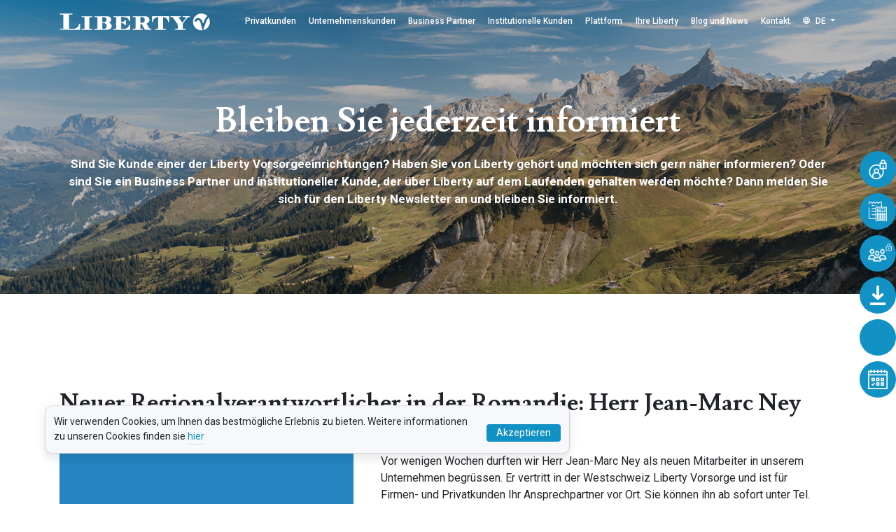

--- FILE ---
content_type: text/html; charset=UTF-8
request_url: https://liberty.ch/de/post/6345
body_size: 9443
content:
<!doctype html>
<html lang="de">
    <head>
        <!-- Required meta tags -->
        <meta charset="utf-8">
        <meta http-equiv="X-UA-Compatible" content="IE=edge">
        <meta name='viewport' content='width=device-width, initial-scale=1.0, minimum-scale=1.0, maximum-scale=1.0, user-scalable=no'>
        <meta name="viewport" content="width=device-width, initial-scale=1, user-scalable=0">
        <meta name="description" content="Liberty | Home">
        <meta name="keywords" content="Liberty | Home">
        <meta name="author" content="Liberty | Home">
        <meta name="google-site-verification" content="" />
        <meta name="url" content=""/>
        <meta name="subject" content="Liberty | Home"/>
        <meta name="copyright" content="Liberty | Home"/>
        <meta name="robots" content="ALL" />
        <meta name="topic" content="Liberty | Home"/>
        <meta name="summary" content="Liberty | Home"/>
        <meta name="Classification" content="Liberty | Home"/>
        <meta name="directory" content="submission"/>
        <meta name="category" content="Liberty | Home"/>
        <meta http-equiv="Cache-Control" content="no-cache"/>
        <link rel="shortcut icon" type="image/x-icon" href=/static/liberty/images/favicon.ico>
            <script  nonce="jp35Nx+/Fby/PmSVMQjHQU6XTu4ToLuB">
  // Define dataLayer and the gtag function.
  window.dataLayer = window.dataLayer || [];
  function gtag(){dataLayer.push(arguments);}

  // Set default consent to 'denied' as a placeholder
  // Determine actual values based on your own requirements
  gtag('consent', 'default', {
    'ad_storage': 'denied',
    'ad_user_data': 'denied',
    'ad_personalization': 'denied',
    'analytics_storage': 'denied'
  });
</script>

<!-- Google Tag Manager -->
<script  nonce="jp35Nx+/Fby/PmSVMQjHQU6XTu4ToLuB">(function(w,d,s,l,i){w[l]=w[l]||[];w[l].push({'gtm.start':
new Date().getTime(),event:'gtm.js'});var f=d.getElementsByTagName(s)[0],
j=d.createElement(s),dl=l!='dataLayer'?'&l='+l:'';j.async=true;j.src=
'https://www.googletagmanager.com/gtm.js?id='+i+dl;f.parentNode.insertBefore(j,f);
})(window,document,'script','dataLayer','GTM-KSMVDL9');</script>
<!-- End Google Tag Manager -->

<!-- Create one update function for each consent parameter -->
<script  nonce="jp35Nx+/Fby/PmSVMQjHQU6XTu4ToLuB">
  function consentGrantedAdStorage() {
    gtag('consent', 'update', {
    'ad_storage': 'granted',
    'ad_user_data': 'granted',
    'ad_personalization': 'granted',
    'analytics_storage': 'granted'
    });
    setCookie('dataConsent','yes', 365);
  }
function setCookie(name, value, days) {
  var expires = "";
  if (days) {
    var date = new Date();
    date.setTime(date.getTime() + (days * 24 * 60 * 60 * 1000));
    expires = "; expires=" + date.toUTCString();
  }
  document.cookie = name + "=" + (value || "") + expires + "; path=/";
}

function getCookie(name) {
  var nameEQ = name + "=";
  var ca = document.cookie.split(';');
  for (var i = 0; i < ca.length; i++) {
    var c = ca[i];
    while (c.charAt(0) == ' ') c = c.substring(1, c.length);
    if (c.indexOf(nameEQ) == 0) return c.substring(nameEQ.length, c.length);
  }
  return null;
}
</script>

    <!-- End Google Tag Manager -->


        
                            <title>Liberty | Liberty Vorsorge - Ihr Partner für private und berufliche Vorsorge</title>
            <meta name="description" content="Liberty Vorsorge bietet Privatpersonen, institutionellen Anlegern, Unternehmen und Stiftungen attraktive Vorsorgelösungen für die komplexesten Bedürfnisse " />


                    
                    <link href="https://fonts.googleapis.com/css2?family=Lusitana:wght@400;700&amp;family=Roboto:ital,wght@0,100;0,300;0,400;0,500;0,700;0,900;1,100;1,300;1,400;1,500;1,700;1,900" media="screen" rel="stylesheet" type="text/css" />
<link href="https://stackpath.bootstrapcdn.com/bootstrap/4.5.2/css/bootstrap.min.css" media="screen" rel="stylesheet" type="text/css" />
<link href="https://stackpath.bootstrapcdn.com/font-awesome/4.7.0/css/font-awesome.min.css" media="screen" rel="stylesheet" type="text/css" />
<link href="/cache-buster-1760094560/static/liberty/css/style.css" media="screen" rel="stylesheet" type="text/css" />
<link href="/cache-buster-1675858634/static/liberty/css/flaticon.css" media="screen" rel="stylesheet" type="text/css" />
<link href="/cache-buster-1675858634/static/liberty/css/owl.carousel.min.css" media="screen" rel="stylesheet" type="text/css" />
            </head>

    <body>
    <!-- Google Tag Manager (noscript) -->
    <noscript><iframe src="https://www.googletagmanager.com/ns.html?id=GTM-KSMVDL9"
    height="0" width="0" style="display:none;visibility:hidden"></iframe></noscript>
    <!-- End Google Tag Manager (noscript) -->
            <script  nonce="jp35Nx+/Fby/PmSVMQjHQU6XTu4ToLuB" type="text/javascript" id="zsiqchat">var $zoho=$zoho || {};$zoho.salesiq = $zoho.salesiq || {widgetcode: "4364aa008912e7da33b1125f63adcc7e746201b2ba112578870f26b7243b132859943a228bbef07ec62ad574f56b4d89", values:{},ready:function(){}};var d=document;s=d.createElement("script");s.type="text/javascript";s.id="zsiqscript";s.defer=true;s.src="https://salesiq.zoho.eu/widget";t=d.getElementsByTagName("script")[0];t.parentNode.insertBefore(s,t);</script>
    

                  

<header class="header d-lg-none d-md-block">
    <nav class="navbar navbar-expand-lg fixed-top">
        <div class="logo">
            <a href="/de" class="navbar-brand"><img src="/static/liberty/images/logo.png" class="header-logo"></a>
        </div>

        <div class="sitenavigation">

            <span class="menu-icon">
                <a href="#" class="menu example5">
                    <span></span>
                </a>
                <div id="hamburger">
                    <span></span>
                    <span></span>
                    <span></span>
                </div>
            </span>


            <ul>
                                    
                                                    
                            
                                                                    <li class="nav-dropdown">
                                        <a href="/de/privatkunden"> Privatkunden </a>
                                        <ul>
                                                                                            <li class="">
                                                    <a href="/de/privatkunden/freiz%C3%BCgigkeit-anlegen"> Freizügigkeit anlegen </a>

                                                                                                    </li> 
                                                                                            <li class="">
                                                    <a href="/de/privatkunden/saule-3a-sparen"> Säule 3a sparen </a>

                                                                                                    </li> 
                                                                                            <li class="">
                                                    <a href="/de/privatkunden/liberty-emigration"> Emigration Services </a>

                                                                                                    </li> 
                                                                                            <li class="">
                                                    <a href="/de/privatkunden/privatkunden_konditionen"> Konditionen </a>

                                                                                                    </li> 
                                                                                    </ul>
                                    </li>
                                                            
                                            
                                    
                                                    
                            
                                                                    <li class="nav-dropdown">
                                        <a href="/de/unternehmenskunden"> Unternehmenskunden </a>
                                        <ul>
                                                                                            <li class="">
                                                    <a href="/de/unternehmenskunden/bvg-basisvorsorge"> BVG Basisvorsorge </a>

                                                                                                    </li> 
                                                                                            <li class="">
                                                    <a href="/de/unternehmenskunden/bvg-zusatzvorsorge"> BVG Zusatzvorsorge </a>

                                                                                                    </li> 
                                                                                            <li class="">
                                                    <a href="/de/unternehmenskunden/1e_flex"> 1e-Flex </a>

                                                                                                    </li> 
                                                                                            <li class="">
                                                    <a href="/de/unternehmenskunden/verbandsl%C3%B6sung"> Verbandslösung </a>

                                                                                                    </li> 
                                                                                            <li class="">
                                                    <a href="/de/unternehmenskunden/unternehmenskunden-konditionen"> Konditionen </a>

                                                                                                    </li> 
                                                                                    </ul>
                                    </li>
                                                            
                                            
                                    
                                                    
                            
                                                                    <li class="nav-dropdown">
                                        <a href="/de/business-partner"> Business Partner </a>
                                        <ul>
                                                                                            <li class="">
                                                    <a href="/de/business-partner/vermittler"> Vermittler </a>

                                                                                                    </li> 
                                                                                            <li class="">
                                                    <a href="/de/business-partner/berater"> Berater </a>

                                                                                                    </li> 
                                                                                            <li class="">
                                                    <a href="/de/business-partner/verm%C3%B6gensverwalter-und-banken"> Vermögensverwalter und Banken </a>

                                                                                                    </li> 
                                                                                            <li class="">
                                                    <a href="/de/business-partner/fintechs"> Fintechs </a>

                                                                                                    </li> 
                                                                                            <li class="">
                                                    <a href="/de/business-partner/produktanbieter"> Produktanbieter </a>

                                                                                                    </li> 
                                                                                    </ul>
                                    </li>
                                                            
                                            
                                    
                                                    
                            
                                                                    <li class="nav-dropdown">
                                        <a href="/de/institutionelle-kunden"> Institutionelle Kunden </a>
                                        <ul>
                                                                                            <li class="">
                                                    <a href="/de/institutionelle-kunden/outsourcing-der-verwaltung"> Outsourcing der Verwaltung </a>

                                                                                                    </li> 
                                                                                            <li class="">
                                                    <a href="/de/institutionelle-kunden/bestandesubertrag-oder-fusion"> Bestandesübertrag oder Fusion </a>

                                                                                                    </li> 
                                                                                            <li class="">
                                                    <a href="/de/institutionelle-kunden/anlegen-mit-der-anlagestiftung"> Anlegen mit der Anlagestiftung </a>

                                                                                                    </li> 
                                                                                            <li class="">
                                                    <a href="/de/institutionelle-kunden/institutionelle-kunden-konditionen"> Konditionen </a>

                                                                                                    </li> 
                                                                                    </ul>
                                    </li>
                                                            
                                            
                                    
                                                    
                            
                                                                    <li class="nav-dropdown">
                                        <a href="/de/plattform"> Plattform </a>
                                        <ul>
                                                                                            <li class="nav-dropdown">
                                                    <a href="/de/plattform/Stiftungen/liberty_1e_flex"> Stiftung </a>

                                                                                                            <ul>   
                                                                                                                            <li>
                                                                    <a href="/de/plattform/Stiftungen/liberty_1e_flex" >Liberty 1e Flex Investstiftung</a>
                                                                </li>
                                                                                                                            <li>
                                                                    <a href="/de/plattform/Stiftungen/liberty_bvg" >Liberty BVG Sammelstiftung</a>
                                                                </li>
                                                                                                                            <li>
                                                                    <a href="/de/plattform/Stiftungen/liberty_FZ" >Liberty Freizügigkeitsstiftung</a>
                                                                </li>
                                                                                                                            <li>
                                                                    <a href="/de/plattform/Stiftungen/lealta_FZ" >Lealta Freizügigkeitsstiftung</a>
                                                                </li>
                                                                                                                            <li>
                                                                    <a href="/de/plattform/Stiftungen/liberty_3a" >Liberty 3a Vorsorgestiftung</a>
                                                                </li>
                                                                                                                            <li>
                                                                    <a href="/de/plattform/Stiftungen/liberty_investment_foundation" >Liberty Anlagestiftung</a>
                                                                </li>
                                                                                                                            <li>
                                                                    <a href="/de/plattform/Stiftungen/libertygreen_3a" >LibertyGreen 3a Vorsorgestiftung</a>
                                                                </li>
                                                                                                                    </ul>
                                                                                                    </li> 
                                                                                            <li class="">
                                                    <a href="/de/plattform/unsere-plattformen"> Unsere Plattformen </a>

                                                                                                    </li> 
                                                                                            <li class="">
                                                    <a href="/de/plattform/schweizer-unternehmerverband"> Schweizer Unternehmerverband </a>

                                                                                                    </li> 
                                                                                            <li class="">
                                                    <a href="/de/plattform/Prefex"> Prefex </a>

                                                                                                    </li> 
                                                                                            <li class="">
                                                    <a href="/de/plattform/smartgate"> SmartGate </a>

                                                                                                    </li> 
                                                                                    </ul>
                                    </li>
                                                            
                                            
                                    
                                                    
                            
                                                                    <li class="nav-dropdown">
                                        <a href="/de/ihre-liberty"> Ihre Liberty </a>
                                        <ul>
                                                                                            <li class="">
                                                    <a href="/de/ihre-liberty/portrait"> Portrait </a>

                                                                                                    </li> 
                                                                                            <li class="">
                                                    <a href="/de/ihre-liberty/geschichte"> Geschichte </a>

                                                                                                    </li> 
                                                                                            <li class="">
                                                    <a href="/de/ihre-liberty/organisation"> Organisation </a>

                                                                                                    </li> 
                                                                                            <li class="">
                                                    <a href="/de/ihre-liberty/partnerschaften"> Partnerschaften </a>

                                                                                                    </li> 
                                                                                            <li class="">
                                                    <a href="/de/ihre-liberty/jobs"> Jobs </a>

                                                                                                    </li> 
                                                                                            <li class="nav-dropdown">
                                                    <a href="/de/ihre-liberty/kennzahlen"> Kennzahlen </a>

                                                                                                            <ul>   
                                                                                                                            <li>
                                                                    <a href="https://liberty.ch/de/underside/download-center/DC-liberty-Allgemein#tab2" >Geschäftsbericht</a>
                                                                </li>
                                                                                                                    </ul>
                                                                                                    </li> 
                                                                                            <li class="nav-dropdown">
                                                    <a href="/de/ihre-liberty/sicherheit"> Sicherheit </a>

                                                                                                            <ul>   
                                                                                                                            <li>
                                                                    <a href="/de/ihre-liberty/sicherheit/verteilschluessel" >Verteilschlüssel</a>
                                                                </li>
                                                                                                                    </ul>
                                                                                                    </li> 
                                                                                    </ul>
                                    </li>
                                                            
                                            
                                    
                                                    
                            
                                                                    <li class="nav-dropdown">
                                        <a href="/de/blogs-and-news"> Blog und News </a>
                                        <ul>
                                                                                            <li class="">
                                                    <a href="/de/blogs-and-news"> Blog </a>

                                                                                                    </li> 
                                                                                            <li class="">
                                                    <a href="/de/blogs-and-news/media"> News &amp; Medien </a>

                                                                                                    </li> 
                                                                                            <li class="">
                                                    <a href="/de/blogs-and-news/faq"> FAQ </a>

                                                                                                    </li> 
                                                                                    </ul>
                                    </li>
                                                            
                                            
                                    
                                                    
                            
                                                                    <li>
                                        <a href="/de/kontakt">Kontakt</a>
                                    </li>
                                                            
                                            
                                    
                                            
                                    
                                            
                                    
                                            
                
                <li class="language">

                                                                        <a class="language-text active" href="/de">DE</a>
                                                                                                <a class="language-text" href="/fr">FR</a>
                                                                                                <a class="language-text" href="/it">IT</a>
                                                                                                <a class="language-text" href="/en">EN</a>
                                                                
                </li>

            </ul>
        </div>
    </nav>
</header>


                  
         





<div class="main_bg" style="background: url(/Liberty/Liberty_2025/GettyImages_2148843127_1400_460.jpg); background-size: cover; background-position: center; background-repeat: no-repeat;">
    <div class="bg_color">
                
<div class="icon-bar">
   <ul id="MiniRightNav">

              
         
         <li>
                           <a class="navtext" href="/de/includes/liberty-connect" target="">
                  <i class="flaticon-user"></i>
                  <span>Liberty Connect</span>
               </a>

                     </li>

              
         
         <li>
                           <a class="navtext" href="/de/includes/sob-kontoeroeffnung" target="">
                  <i class="flaticon-budget"></i>
                  <span>Zu den Kontoeröffnungen</span>
               </a>

                     </li>

              
         
         <li>
                           <a class="navtext" href="/de/includes/1e-BVG-Onlineportale" target="">               
                  <img src="/Liberty/icons/liberty-icon.png" alt="Side Bar Icon">
                  <span>1e / BVG Onlineportale</span>
               </a>
                     </li>

              
         
         <li>
                           <a class="navtext" href="/de/underside/download-center" target="">
                  <i class="flaticon-download"></i>
                  <span>Download Center</span>
               </a>

                     </li>

              
         
         <li>
                           <a class="navtext" href="/de/plattform/unsere-plattformen" target="">
                  <i class="bi bi-box-arrow-up-right"></i>
                  <span>Unsere Plattformen</span>
               </a>

                     </li>

              
         
         <li>
                           <a class="navtext" href="/liberty/de/includes/online-booking" target="">
                  <i class="flaticon-appointment"></i>
                  <span>Online Termin buchen</span>
               </a>

                     </li>

         </ul>
</div>
        
                        

<header class="header">
	<nav class="navbar navbar-expand-lg fixed-top">
		<div class="container">
			<a href="/de" class="navbar-brand"><img src="/static/liberty/images/logo.png" class="header-logo"></a>
			<button type="button" data-toggle="collapse" data-target="#navbarSupportedContent" aria-controls="navbarSupportedContent" aria-expanded="false" aria-label="Toggle navigation" class="navbar-toggler navbar-toggler-right">
				<span class="icon-menu"></span>
			</button>

			<div id="navbarSupportedContent" class="collapse navbar-collapse">
				<ul class="navbar-nav ml-auto">

                                        
                                                            
                                
                                                                            <li class="nav-item dropdown">
                                            <a class="nav-link" href="/de/privatkunden" data-bs-toggle="dropdown"> Privatkunden </a>
                                            <div class="dropdown-menu" aria-labelledby="navbarDropdown" id="accordian-menu">
                                                <div id="accordion" class="accordian-menu">
                                                                                                            <div class="card">
                                                            <div class="card-header" id="heading-1">
                                                                <h5 class="mb-0 menu-head">
                                                                    <a href="/de/privatkunden/freiz%C3%BCgigkeit-anlegen" class="parent child-menu"> Freizügigkeit anlegen </a>
                                                                    
                                                                    
                                                                </h5>
                                                            </div>
                                                        </div>
                                                                                                            <div class="card">
                                                            <div class="card-header" id="heading-1">
                                                                <h5 class="mb-0 menu-head">
                                                                    <a href="/de/privatkunden/saule-3a-sparen" class="parent child-menu"> Säule 3a sparen </a>
                                                                    
                                                                    
                                                                </h5>
                                                            </div>
                                                        </div>
                                                                                                            <div class="card">
                                                            <div class="card-header" id="heading-1">
                                                                <h5 class="mb-0 menu-head">
                                                                    <a href="/de/privatkunden/liberty-emigration" class="parent child-menu"> Emigration Services </a>
                                                                    
                                                                    
                                                                </h5>
                                                            </div>
                                                        </div>
                                                                                                            <div class="card">
                                                            <div class="card-header" id="heading-1">
                                                                <h5 class="mb-0 menu-head">
                                                                    <a href="/de/privatkunden/privatkunden_konditionen" class="parent child-menu"> Konditionen </a>
                                                                    
                                                                    
                                                                </h5>
                                                            </div>
                                                        </div>
                                                                                                    </div>
                                            </div>
                                        </li>
                                                                    
                                                    
                                        
                                                            
                                
                                                                            <li class="nav-item dropdown">
                                            <a class="nav-link" href="/de/unternehmenskunden" data-bs-toggle="dropdown"> Unternehmenskunden </a>
                                            <div class="dropdown-menu" aria-labelledby="navbarDropdown" id="accordian-menu">
                                                <div id="accordion" class="accordian-menu">
                                                                                                            <div class="card">
                                                            <div class="card-header" id="heading-1">
                                                                <h5 class="mb-0 menu-head">
                                                                    <a href="/de/unternehmenskunden/bvg-basisvorsorge" class="parent child-menu"> BVG Basisvorsorge </a>
                                                                    
                                                                    
                                                                </h5>
                                                            </div>
                                                        </div>
                                                                                                            <div class="card">
                                                            <div class="card-header" id="heading-1">
                                                                <h5 class="mb-0 menu-head">
                                                                    <a href="/de/unternehmenskunden/bvg-zusatzvorsorge" class="parent child-menu"> BVG Zusatzvorsorge </a>
                                                                    
                                                                    
                                                                </h5>
                                                            </div>
                                                        </div>
                                                                                                            <div class="card">
                                                            <div class="card-header" id="heading-1">
                                                                <h5 class="mb-0 menu-head">
                                                                    <a href="/de/unternehmenskunden/1e_flex" class="parent child-menu"> 1e-Flex </a>
                                                                    
                                                                    
                                                                </h5>
                                                            </div>
                                                        </div>
                                                                                                            <div class="card">
                                                            <div class="card-header" id="heading-1">
                                                                <h5 class="mb-0 menu-head">
                                                                    <a href="/de/unternehmenskunden/verbandsl%C3%B6sung" class="parent child-menu"> Verbandslösung </a>
                                                                    
                                                                    
                                                                </h5>
                                                            </div>
                                                        </div>
                                                                                                            <div class="card">
                                                            <div class="card-header" id="heading-1">
                                                                <h5 class="mb-0 menu-head">
                                                                    <a href="/de/unternehmenskunden/unternehmenskunden-konditionen" class="parent child-menu"> Konditionen </a>
                                                                    
                                                                    
                                                                </h5>
                                                            </div>
                                                        </div>
                                                                                                    </div>
                                            </div>
                                        </li>
                                                                    
                                                    
                                        
                                                            
                                
                                                                            <li class="nav-item dropdown">
                                            <a class="nav-link" href="/de/business-partner" data-bs-toggle="dropdown"> Business Partner </a>
                                            <div class="dropdown-menu" aria-labelledby="navbarDropdown" id="accordian-menu">
                                                <div id="accordion" class="accordian-menu">
                                                                                                            <div class="card">
                                                            <div class="card-header" id="heading-1">
                                                                <h5 class="mb-0 menu-head">
                                                                    <a href="/de/business-partner/vermittler" class="parent child-menu"> Vermittler </a>
                                                                    
                                                                    
                                                                </h5>
                                                            </div>
                                                        </div>
                                                                                                            <div class="card">
                                                            <div class="card-header" id="heading-1">
                                                                <h5 class="mb-0 menu-head">
                                                                    <a href="/de/business-partner/berater" class="parent child-menu"> Berater </a>
                                                                    
                                                                    
                                                                </h5>
                                                            </div>
                                                        </div>
                                                                                                            <div class="card">
                                                            <div class="card-header" id="heading-1">
                                                                <h5 class="mb-0 menu-head">
                                                                    <a href="/de/business-partner/verm%C3%B6gensverwalter-und-banken" class="parent child-menu"> Vermögensverwalter und Banken </a>
                                                                    
                                                                    
                                                                </h5>
                                                            </div>
                                                        </div>
                                                                                                            <div class="card">
                                                            <div class="card-header" id="heading-1">
                                                                <h5 class="mb-0 menu-head">
                                                                    <a href="/de/business-partner/fintechs" class="parent child-menu"> Fintechs </a>
                                                                    
                                                                    
                                                                </h5>
                                                            </div>
                                                        </div>
                                                                                                            <div class="card">
                                                            <div class="card-header" id="heading-1">
                                                                <h5 class="mb-0 menu-head">
                                                                    <a href="/de/business-partner/produktanbieter" class="parent child-menu"> Produktanbieter </a>
                                                                    
                                                                    
                                                                </h5>
                                                            </div>
                                                        </div>
                                                                                                    </div>
                                            </div>
                                        </li>
                                                                    
                                                    
                                        
                                                            
                                
                                                                            <li class="nav-item dropdown">
                                            <a class="nav-link" href="/de/institutionelle-kunden" data-bs-toggle="dropdown"> Institutionelle Kunden </a>
                                            <div class="dropdown-menu" aria-labelledby="navbarDropdown" id="accordian-menu">
                                                <div id="accordion" class="accordian-menu">
                                                                                                            <div class="card">
                                                            <div class="card-header" id="heading-1">
                                                                <h5 class="mb-0 menu-head">
                                                                    <a href="/de/institutionelle-kunden/outsourcing-der-verwaltung" class="parent child-menu"> Outsourcing der Verwaltung </a>
                                                                    
                                                                    
                                                                </h5>
                                                            </div>
                                                        </div>
                                                                                                            <div class="card">
                                                            <div class="card-header" id="heading-1">
                                                                <h5 class="mb-0 menu-head">
                                                                    <a href="/de/institutionelle-kunden/bestandesubertrag-oder-fusion" class="parent child-menu"> Bestandesübertrag oder Fusion </a>
                                                                    
                                                                    
                                                                </h5>
                                                            </div>
                                                        </div>
                                                                                                            <div class="card">
                                                            <div class="card-header" id="heading-1">
                                                                <h5 class="mb-0 menu-head">
                                                                    <a href="/de/institutionelle-kunden/anlegen-mit-der-anlagestiftung" class="parent child-menu"> Anlegen mit der Anlagestiftung </a>
                                                                    
                                                                    
                                                                </h5>
                                                            </div>
                                                        </div>
                                                                                                            <div class="card">
                                                            <div class="card-header" id="heading-1">
                                                                <h5 class="mb-0 menu-head">
                                                                    <a href="/de/institutionelle-kunden/institutionelle-kunden-konditionen" class="parent child-menu"> Konditionen </a>
                                                                    
                                                                    
                                                                </h5>
                                                            </div>
                                                        </div>
                                                                                                    </div>
                                            </div>
                                        </li>
                                                                    
                                                    
                                        
                                                            
                                
                                                                            <li class="nav-item dropdown">
                                            <a class="nav-link" href="/de/plattform" data-bs-toggle="dropdown"> Plattform </a>
                                            <div class="dropdown-menu" aria-labelledby="navbarDropdown" id="accordian-menu">
                                                <div id="accordion" class="accordian-menu">
                                                                                                            <div class="card">
                                                            <div class="card-header" id="heading-1">
                                                                <h5 class="mb-0 menu-head">
                                                                    <a href="/de/plattform/Stiftungen/liberty_1e_flex" class="parent child-menu"> Stiftung </a>
                                                                    
                                                                                                                                            
                                                                                                                                                
                                                                            <ul class="submenu-ul">
                                                                                <li>
                                                                                    <a href="/de/plattform/Stiftungen/liberty_1e_flex" class="submenu-new">Liberty 1e Flex Investstiftung</a>
                                                                                </li>
                                                                            </ul>

                                                                                                                                                
                                                                            <ul class="submenu-ul">
                                                                                <li>
                                                                                    <a href="/de/plattform/Stiftungen/liberty_bvg" class="submenu-new">Liberty BVG Sammelstiftung</a>
                                                                                </li>
                                                                            </ul>

                                                                                                                                                
                                                                            <ul class="submenu-ul">
                                                                                <li>
                                                                                    <a href="/de/plattform/Stiftungen/liberty_FZ" class="submenu-new">Liberty Freizügigkeitsstiftung</a>
                                                                                </li>
                                                                            </ul>

                                                                                                                                                
                                                                            <ul class="submenu-ul">
                                                                                <li>
                                                                                    <a href="/de/plattform/Stiftungen/lealta_FZ" class="submenu-new">Lealta Freizügigkeitsstiftung</a>
                                                                                </li>
                                                                            </ul>

                                                                                                                                                
                                                                            <ul class="submenu-ul">
                                                                                <li>
                                                                                    <a href="/de/plattform/Stiftungen/liberty_3a" class="submenu-new">Liberty 3a Vorsorgestiftung</a>
                                                                                </li>
                                                                            </ul>

                                                                                                                                                
                                                                            <ul class="submenu-ul">
                                                                                <li>
                                                                                    <a href="/de/plattform/Stiftungen/liberty_investment_foundation" class="submenu-new">Liberty Anlagestiftung</a>
                                                                                </li>
                                                                            </ul>

                                                                                                                                                
                                                                            <ul class="submenu-ul">
                                                                                <li>
                                                                                    <a href="/de/plattform/Stiftungen/libertygreen_3a" class="submenu-new">LibertyGreen 3a Vorsorgestiftung</a>
                                                                                </li>
                                                                            </ul>

                                                                        
                                                                    
                                                                </h5>
                                                            </div>
                                                        </div>
                                                                                                            <div class="card">
                                                            <div class="card-header" id="heading-1">
                                                                <h5 class="mb-0 menu-head">
                                                                    <a href="/de/plattform/unsere-plattformen" class="parent child-menu"> Unsere Plattformen </a>
                                                                    
                                                                    
                                                                </h5>
                                                            </div>
                                                        </div>
                                                                                                            <div class="card">
                                                            <div class="card-header" id="heading-1">
                                                                <h5 class="mb-0 menu-head">
                                                                    <a href="/de/plattform/schweizer-unternehmerverband" class="parent child-menu"> Schweizer Unternehmerverband </a>
                                                                    
                                                                    
                                                                </h5>
                                                            </div>
                                                        </div>
                                                                                                            <div class="card">
                                                            <div class="card-header" id="heading-1">
                                                                <h5 class="mb-0 menu-head">
                                                                    <a href="/de/plattform/Prefex" class="parent child-menu"> Prefex </a>
                                                                    
                                                                    
                                                                </h5>
                                                            </div>
                                                        </div>
                                                                                                            <div class="card">
                                                            <div class="card-header" id="heading-1">
                                                                <h5 class="mb-0 menu-head">
                                                                    <a href="/de/plattform/smartgate" class="parent child-menu"> SmartGate </a>
                                                                    
                                                                    
                                                                </h5>
                                                            </div>
                                                        </div>
                                                                                                    </div>
                                            </div>
                                        </li>
                                                                    
                                                    
                                        
                                                            
                                
                                                                            <li class="nav-item dropdown">
                                            <a class="nav-link" href="/de/ihre-liberty" data-bs-toggle="dropdown"> Ihre Liberty </a>
                                            <div class="dropdown-menu" aria-labelledby="navbarDropdown" id="accordian-menu">
                                                <div id="accordion" class="accordian-menu">
                                                                                                            <div class="card">
                                                            <div class="card-header" id="heading-1">
                                                                <h5 class="mb-0 menu-head">
                                                                    <a href="/de/ihre-liberty/portrait" class="parent child-menu"> Portrait </a>
                                                                    
                                                                    
                                                                </h5>
                                                            </div>
                                                        </div>
                                                                                                            <div class="card">
                                                            <div class="card-header" id="heading-1">
                                                                <h5 class="mb-0 menu-head">
                                                                    <a href="/de/ihre-liberty/geschichte" class="parent child-menu"> Geschichte </a>
                                                                    
                                                                    
                                                                </h5>
                                                            </div>
                                                        </div>
                                                                                                            <div class="card">
                                                            <div class="card-header" id="heading-1">
                                                                <h5 class="mb-0 menu-head">
                                                                    <a href="/de/ihre-liberty/organisation" class="parent child-menu"> Organisation </a>
                                                                    
                                                                    
                                                                </h5>
                                                            </div>
                                                        </div>
                                                                                                            <div class="card">
                                                            <div class="card-header" id="heading-1">
                                                                <h5 class="mb-0 menu-head">
                                                                    <a href="/de/ihre-liberty/partnerschaften" class="parent child-menu"> Partnerschaften </a>
                                                                    
                                                                    
                                                                </h5>
                                                            </div>
                                                        </div>
                                                                                                            <div class="card">
                                                            <div class="card-header" id="heading-1">
                                                                <h5 class="mb-0 menu-head">
                                                                    <a href="/de/ihre-liberty/jobs" class="parent child-menu"> Jobs </a>
                                                                    
                                                                    
                                                                </h5>
                                                            </div>
                                                        </div>
                                                                                                            <div class="card">
                                                            <div class="card-header" id="heading-1">
                                                                <h5 class="mb-0 menu-head">
                                                                    <a href="/de/ihre-liberty/kennzahlen" class="parent child-menu"> Kennzahlen </a>
                                                                    
                                                                                                                                            
                                                                                                                                                
                                                                            <ul class="submenu-ul">
                                                                                <li>
                                                                                    <a href="https://liberty.ch/de/underside/download-center/DC-liberty-Allgemein#tab2" class="submenu-new">Geschäftsbericht</a>
                                                                                </li>
                                                                            </ul>

                                                                        
                                                                    
                                                                </h5>
                                                            </div>
                                                        </div>
                                                                                                            <div class="card">
                                                            <div class="card-header" id="heading-1">
                                                                <h5 class="mb-0 menu-head">
                                                                    <a href="/de/ihre-liberty/sicherheit" class="parent child-menu"> Sicherheit </a>
                                                                    
                                                                                                                                            
                                                                                                                                                
                                                                            <ul class="submenu-ul">
                                                                                <li>
                                                                                    <a href="/de/ihre-liberty/sicherheit/verteilschluessel" class="submenu-new">Verteilschlüssel</a>
                                                                                </li>
                                                                            </ul>

                                                                        
                                                                    
                                                                </h5>
                                                            </div>
                                                        </div>
                                                                                                    </div>
                                            </div>
                                        </li>
                                                                    
                                                    
                                        
                                                            
                                
                                                                            <li class="nav-item dropdown">
                                            <a class="nav-link" href="/de/blogs-and-news" data-bs-toggle="dropdown"> Blog und News </a>
                                            <div class="dropdown-menu" aria-labelledby="navbarDropdown" id="accordian-menu">
                                                <div id="accordion" class="accordian-menu">
                                                                                                            <div class="card">
                                                            <div class="card-header" id="heading-1">
                                                                <h5 class="mb-0 menu-head">
                                                                    <a href="/de/blogs-and-news" class="parent child-menu"> Blog </a>
                                                                    
                                                                    
                                                                </h5>
                                                            </div>
                                                        </div>
                                                                                                            <div class="card">
                                                            <div class="card-header" id="heading-1">
                                                                <h5 class="mb-0 menu-head">
                                                                    <a href="/de/blogs-and-news/media" class="parent child-menu"> News &amp; Medien </a>
                                                                    
                                                                    
                                                                </h5>
                                                            </div>
                                                        </div>
                                                                                                            <div class="card">
                                                            <div class="card-header" id="heading-1">
                                                                <h5 class="mb-0 menu-head">
                                                                    <a href="/de/blogs-and-news/faq" class="parent child-menu"> FAQ </a>
                                                                    
                                                                    
                                                                </h5>
                                                            </div>
                                                        </div>
                                                                                                    </div>
                                            </div>
                                        </li>
                                                                    
                                                    
                                        
                                                            
                                
                                                                            <li class="nav-item">
                                            <a href="/de/kontakt" class="nav-link">Kontakt</a>
                                        </li>
                                                                    
                                                    
                                        
                                                    
                                        
                                                    
                                        
                                                    
                    
                        <li class="nav-item dropdown language">

                                                        
                                                        
                                    <a class="nav-link dropdown-toggle" href="/de" data-bs-toggle="dropdown">
                                        <i class="flaticon-earth-grid-select-language-button"></i> DE
                                    </a>
                                                            
                                                        
                                                            
                                                        
                                                            
                                                        
                                                            
                            
                            <div class="dropdown-menu dropdown-menu-language" aria-labelledby="navbarDropdown">
                                                                                                                                         
                                        <a class="dropdown-item new-hover" href="/fr">FR</a>
                                                                                                         
                                        <a class="dropdown-item new-hover" href="/it">IT</a>
                                                                                                         
                                        <a class="dropdown-item new-hover" href="/en">EN</a>
                                                                                                </div>
                            
                        </li>

				</ul>
			</div>
		</div>
	</nav>
</header>


                                 <div class="banner_silder banner_silder_inner ">
            <div class="container">
                <div class="row">
                    <div class="col-md-12">
                        <div class="banner_main_silder">
                            <div id="carouselIndicators" class="carousel slide" data-ride="carousel">
                                
                                                                
                                <div class="carousel-inner">
                                    <div class="carousel-inner">

                                                                                                                            <div class="carousel-item  carousel_text active">
                                                
                                                    <h1 class="a-fsb f-99 white">Bleiben Sie jederzeit informiert</h1>
 
                                                    
                                                    <div class="button-top1 f-30 fb white">Sind Sie Kunde einer der Liberty Vorsorgeeinrichtungen? Haben Sie von Liberty gehört und möchten sich gern näher informieren? Oder sind Sie ein Business Partner und institutioneller Kunde, der über Liberty auf dem Laufenden gehalten werden möchte? Dann melden Sie sich für den Liberty Newsletter an und bleiben Sie informiert.</div>

                                                    
                                                    
                                                
                                                                                                    
                                            </div>
                                                                            </div>
                                </div>
                            </div>
                        </div>
                    </div>
                </div>
            </div>
        </div>

    </div>
</div> 

                  	<section class="advantange_sec big-screen blog-img">
		<div class="container">
			<div class="row">
				<div class="col-lg-12 col-md-12 text_mo">
					<div class="fund_text mt-3">
						<div class="cus_head2">
							<h2 class="text-left a-fsb">
                        Neuer Regionalverantwortlicher in der Romandie: Herr Jean-Marc Ney
							</h2> 
						</div>
					</div>
				</div>
				<div class="col-md-12 col-lg-12 col-xl-12">
                  <div class="blog-details-img">
                     <img src="/Blog/Liberty_Platzhalter_Blognews.jpg" class="img-fluid blog-img w-100 img-top"> 
                  </div>
                  <div class="container">
<div class="row">
<div class="col-lg-12 col-md-12 text_mo">
<div class="fund_text mt-3">
<div class="cus_head2">
<p>Vor wenigen Wochen durften wir Herr Jean-Marc Ney als neuen Mitarbeiter in unserem Unternehmen begrüssen. Er vertritt in der Westschweiz Liberty Vorsorge und ist für Firmen- und Privatkunden Ihr Ansprechpartner vor Ort. Sie können ihn ab sofort unter Tel. +41 58 733 03 33 sowie E-Mail:&nbsp;<a data-tabindex-counter="1" data-tabindex-value="none" href="mailto:romandie@liberty-prevoyance.ch" tabindex="-1"><span style="color:#3498db">romandie@liberty-prevoyance.ch</span></a>&nbsp;erreichen.</p>
</div>
</div>
</div>

<div class="blog-details col-12 col-lg-7 col-md-12 text_mo">
<p>Jean-Marc Ney verfügt über eine langjährige Berufserfahrung und ist ein ausgewiesener Fachmann in der beruflichen und privaten Vorsorge.</p>

<p>Es freut uns, unsere Vertriebspartner und Kunden in der Romandie ab sofort in kompetente Hände zu wissen und in dieser für uns wichtigen Region professionell vertreten zu sein. Wir heissen Herrn Ney in unserem Team herzlich willkommen und wünschen ihm viel Befriedigung und Freude bei der Ausübung seiner Funktion.</p>
</div>
</div>
</div>

               </div> 				
			</div>
		</div>
	</section>



         <!-- Footer Added to liberty-footer.html.twig -->
         
<footer>
    <div class="container">
        <div class="foot_box">
            <div class="row">
                <div class="col-lg-6 mb-lg-0 mb-5">
                    <div class="row">
                        <div class="col-lg-12">
                            <h4 class="f-300 a-fb black">IHR KONTAKT VOR ORT</h4>
                        </div>
                        <div class="col-lg-4 col-md-4 col-sm-4 col-5">
                            <div class="foot_links cu_b">
                                <ul class="nav nav-pills">
                                            
                                                                            <li class="f-24 nav-item">
                                            <a href="#address1" class="nav-link active" data-toggle="pill">Schwyz</a>
                                        </li>
                                                                            <li class="f-24 nav-item">
                                            <a href="#address4" class="nav-link" data-toggle="pill">Zürich</a>
                                        </li>
                                                                            <li class="f-24 nav-item">
                                            <a href="#address3" class="nav-link" data-toggle="pill">Nyon</a>
                                        </li>
                                                                            <li class="f-24 nav-item">
                                            <a href="#address5" class="nav-link" data-toggle="pill">Lugano</a>
                                        </li>
                                    
                                </ul>
                            </div>
                        </div>

                        <div class="col-lg-8 col-md-8 col-sm-8 col-7">
                            <div class="tab-content">
                                
                                                                    <div class="active fade show tab-pane" id="address1">
<div class="foot_links">
<ul>
	<li>Liberty Vorsorge AG</li>
	<li>Steinbislin 19</li>
	<li>Postfach</li>
	<li>6431 Schwyz</li>
	<li>+41 58 733 03 03</li>
	<li><a class="color1" href="mailto:info@liberty.ch">info@liberty.ch</a></li>
</ul>
</div>
</div>

                                                                    <div class="fade tab-pane" id="address3">
<div class="foot_links">
<ul>
	<li>Liberty Prévoyance SA</li>
	<li>Chemin du Rocher 11</li>
	<li>1260 Nyon</li>
	<li>+41 58 733 03 33</li>
	<li><a class="color1" href="mailto:info@liberty.ch">info@liberty.ch</a></li>
</ul>
</div>
</div>

                                                                    <div class="fade tab-pane" id="address4">
<div class="foot_links">
<ul>
	<li>Liberty Vorsorge AG</li>
	<li>Baslerstrasse 60</li>
	<li>8048 Zürich</li>
	<li>+41 58 733 03 55</li>
	<li><a class="color1" href="mailto:info@liberty.ch">info@liberty.ch</a></li>
</ul>
</div>
</div>

                                                                    <div class="fade tab-pane" id="address5">
<div class="foot_links">
<ul>
	<li>Liberty Previdenza SA</li>
	<li>Via Trevano 15</li>
	<li>6900 Lugano</li>
	<li>+41 58 733 03 77</li>
	<li><a class="color1" href="mailto:info@liberty.ch">info@liberty.ch</a></li>
</ul>
</div>
</div>

                                                            </div>
                        </div>
                    </div>
                </div>



            

                <div class="col-lg-6">
                    <div class="row">
                    <div class="col-lg-6 col-md-6 col-sm-6 col-12 mb-sm-0 mb-5">
                        <div class="foot_links">
                            <h4 class="f-300 a-fb">LÖSUNGEN</h4>
                            <ul>
                                
                                                                    <li class="f-24"><a href="/de/privatkunden" >Privatpersonen</a></li>
                                                                    <li class="f-24"><a href="/de/unternehmenskunden" >Unternehmenskunden</a></li>
                                                                    <li class="f-24"><a href="/de/business-partner" >Business Partner</a></li>
                                                                    <li class="f-24"><a href="/de/institutionelle-kunden" >Institutionelle Kunden</a></li>
                                                                    <li class="f-24"><a href="/de/plattform" >Plattformen</a></li>
                                
                            </ul>
                        </div>
                    </div>
                    <div class="col-lg-6 col-md-6 col-sm-6 col-12 new-footer">
                        <div class="foot_links">
                            <h4 class="f-300 a-fb">UNTERSEITEN</h4>
                            <ul>
                                                                
                                                                    <li class="f-24"><a href="/de/underside/download-center" >Download Center</a></li>
                                                                    <li class="f-24"><a href="/de/underside/impressum" >Impressum</a></li>
                                                                    <li class="f-24"><a href="/de/underside/datenschutzerklarung" >Datenschutzerklärung</a></li>
                                                                    <li class="f-24"><a href="/de/underside/rechtliche-hinweise_dsgvo" >Rechtliche Hinweise</a></li>
                                                                    <li class="f-24"><a href="/de/underside/copy-right" >Copyright-Erklärung</a></li>
                                                                    <li class="f-24"><a href="/de/underside/allgemeine-geschaeftsbedingungen" >Stiftungsreglemente / Allgemeine Geschäftsbedingungen</a></li>
                                
                            </ul>
                        </div>
                    </div>
                    </div>
                </div>


                
                <div class="col-lg-12">
                    <div class="row">
                        
                        <div class="col-lg-9 col-md-9 col-sm-9 col-12">
                           <div class="copyright">
                              <ul>
                                 <li class="f-24">&copy; <a href="#" class="copyright2 copyright2">2026 Liberty Vorsorge AG. Alle Rechte vorbehalten.</a> </li>
                              </ul>
                           </div>
                        </div>

                         <div class="col-lg-3 col-md-3 col-sm-3 col-12">
                           <div class="foot-social">
                              <ul class="social">
                                 
                                            
                                                                            <li class="">
                                            <a href="https://www.linkedin.com/company/liberty-vorsorge-ag/" target="_blank" class="icon fa fa-linkedin"></a>
                                        </li>
                                                                  </ul>
                           </div>
                        </div>
                    </div>
                </div>
            </div>
        </div>
    </div>


   
   
</footer>
         <div class="cookie-alert">
	<div class="cookie-msg">
        <p>Wir verwenden Cookies, um Ihnen das bestmögliche Erlebnis zu bieten. Weitere informationen zu unseren Cookies finden sie <a href="/de/underside/datenschutzerklarung">hier</a></p>

    </div>
        <a href="javascript:consentGrantedAdStorage();" class="accept-cookies accept-button-color">Akzeptieren</a>
</div>


        <script  nonce="jp35Nx+/Fby/PmSVMQjHQU6XTu4ToLuB" src="https://www.google.com/recaptcha/api.js?hl=de" async defer></script>
                            <script src="https://code.jquery.com/jquery-2.2.4.min.js" nonce="jp35Nx+/Fby/PmSVMQjHQU6XTu4ToLuB"></script>
<script src="https://cdnjs.cloudflare.com/ajax/libs/popper.js/1.14.3/umd/popper.min.js" nonce="jp35Nx+/Fby/PmSVMQjHQU6XTu4ToLuB"></script>
<script src="https://stackpath.bootstrapcdn.com/bootstrap/4.5.2/js/bootstrap.min.js" nonce="jp35Nx+/Fby/PmSVMQjHQU6XTu4ToLuB"></script>
<script src="/cache-buster-1744023189/static/liberty/js/custom.js" nonce="jp35Nx+/Fby/PmSVMQjHQU6XTu4ToLuB"></script>
<script src="/cache-buster-1675858634/static/liberty/js/owl.carousel.min.js" nonce="jp35Nx+/Fby/PmSVMQjHQU6XTu4ToLuB"></script>
<script src="/cache-buster-1675858634/static/liberty/js/mobile-menu.js" nonce="jp35Nx+/Fby/PmSVMQjHQU6XTu4ToLuB"></script>
<script src="/cache-buster-1675858634/static/liberty/js/captcha.js" nonce="jp35Nx+/Fby/PmSVMQjHQU6XTu4ToLuB"></script>
<script src="/cache-buster-1694412486/static/js/cookie-consent.js" nonce="jp35Nx+/Fby/PmSVMQjHQU6XTu4ToLuB"></script>
        

                    
                 
      <script  nonce="jp35Nx+/Fby/PmSVMQjHQU6XTu4ToLuB" type="text/javascript">
         (function($) {
         $(function() {
                         var textval = window.location.href;
            var updatedtext1 = textval.replace('de', 'en'); 
            var updatedtext2 = textval.replace('de', 'it'); 
            var updatedtext3 = textval.replace('de', 'fr'); 
       
          var menulinks= '<a class="dropdown-item new-hover" href="'+updatedtext1+'">EN</a><a class="dropdown-item new-hover" href="'+updatedtext3+'">FR</a><a class="dropdown-item new-hover" href="'+updatedtext2+'">IT</a>';
          $('.dropdown-menu-language').html(menulinks);
           if (window.matchMedia("(max-width: 1080px)").matches) 
                {
          var mobilemenu = '<a class="language-text" href="'+updatedtext1+'">EN</a><a class="language-text active" href="'+textval+'">DE</a><a class="language-text" href="'+updatedtext3+'">FR</a><a class="language-text" href="'+updatedtext2+'">IT</a>';
          $('.language').html(mobilemenu);
                }
                   
         function fnToggleTabs(argItem) {
            var ariaState = argItem.attr('aria-expanded');
         
            if (ariaState === 'true') {
                ariaState = 'false';
            } else {
                ariaState = 'true';
            }
         
            argItem.attr('aria-expanded', ariaState);
         }
         
         $('.js-tabs_item').on('click', function(e) {
            e.preventDefault();
         
            agItem = $(this).children('a');
         
            fnToggleTabs(agItem);
         
            if (agItem.attr('aria-expanded')) {
                var agID = agItem.attr('href');
         
                //console.log(agID);
         
                $('.js-tabs_item').removeClass('js-ag-tabs_item__active');
                $(this).addClass('js-ag-tabs_item__active');
         
                $('.js-tab_pane').removeClass('js-ag-tab_pane__active');
                $(agID).addClass('js-ag-tab_pane__active');
            }
         
         });
         
         });
         })(jQuery);
      
        $('.carousel-main-org').owlCarousel({
            loop: true,
            autoplay: true,
            autoplayTimeout: 7000,
            margin: 10,
            responsiveClass:true,
            dots: false,
            navText: ['<span class="fa fa-chevron-left"></span>','<span class="fa fa-chevron-right"></span>'],
            responsive:{
                0:{
                    items:1,
                    nav:true
                },
                600:{
                    items:2,
                    nav:true
                },
                1000:{
                    items:4,
                    nav:true,
                    loop:false
                }
            }
         })

         $('.carousel-main').owlCarousel({
            loop: true,
            autoplay: true,
            autoplayTimeout: 7000,
            margin: 10,
            responsiveClass: true,
            dots: false,
            navText: ['<span class="fa fa-chevron-left"></span>', '<span class="fa fa-chevron-right"></span>'],
            responsive: {
                0: {
                items: 1,
                nav: true
                },
                600: {
                items: 1,
                nav: true
                },
                1000: {
                items: 3,
                nav: true,
                loop: false
                }
            }
        })

        $('.carousel-main-blog').owlCarousel({
            loop: true,
            autoplay: true,
            autoplayTimeout: 7000,
            margin: 10,
            responsiveClass:true,
            dots: true,
            navText: [''],
            responsive:{
                0:{
                    items:1,
                    nav:true
                },
                600:{
                    items:1,
                    nav:true
                },
                1000:{
                    items:3,
                    nav:true,
                    loop:false
                }
            }
        })

        $('.carousel-main-contact').owlCarousel({
            loop: true,
            autoplay: false,
            autoplayTimeout: 7000,
            margin: 10,
            responsiveClass:true,
            dots: false,
            navText: ['<span class="fa fa-chevron-left"></span>','<span class="fa fa-chevron-right"></span>'],
            
            responsive:{
                0:{
                    items:1,
                    nav:true
                },
                600:{
                    items:1,
                    nav:true
                },
                1000:{
                    items:0,
                    nav:true,
                    loop:false
                }
            }
        })
        $(window).on('load', function () {
                if (getCookie('dataConsent') == 'yes'){
                consentGrantedAdStorage();
                }
            });
      </script>
        
    </body>
</html>


--- FILE ---
content_type: text/css
request_url: https://liberty.ch/cache-buster-1760094560/static/liberty/css/style.css
body_size: 50628
content:
@charset "UTF-8";
@import "../css/owl.carousel.min.css";
.a-fr {
    font-family: 'Lusitana', serif;
    font-weight: normal;
}

.a-fsb {
    font-weight: 700;
}

#client-testimonial-carousel .carousel-indicators {
    bottom: -50px;
    z-index: 1;
}

.a-fb {
    font-weight: 700;
}

.fr,
.expert-sec .expert-left .expert-content ul li a,
.chart-select select {
    font-weight: 400;
}

.fm {
    font-weight: 500;
}

.fb {
    font-weight: 700;
}

.mobile-carousel {
    display: none;
}

body {
    font-family: 'Roboto', sans-serif !important;
    font-size: 16px;
    background-color: #fff;
    font-weight: 400;
    color: #212529;
    margin: 0;
    line-height: 1.5;
}

a,
a:hover,
a:focus {
    text-decoration: none !important;
    color: inherit;
}

.white {
    color: #ffffff;
}

.black {
    color: #000000;
}

.blue-C4 {
    color: #1291C4;
}

.blue-F3 {
    color: #AAD3F3;
}

.blue-A5 {
    color: #1c7ea5;
}

.gray-F6 {
    color: #F6F6F6;
}

.gray-AC {
    color: #ACACAC;
}

.bg-blue-C4 {
    background-color: #1291C4;
}

.bg-blue-F3 {
    background-color: #AAD3F3;
}

.bg-blue-A5 {
    background-color: #1c7ea5;
}

.bg-gray-F6 {
    background-color: #F6F6F6;
}

.f-99 {
    font-size: 99px;
}

@media screen and (max-width: 2034px) {
    .f-99 {
        font-size: 80px;
    }
}

.f-99 {
    font-size: 50px;
    font-family: 'Lusitana', serif;
    margin-bottom: 20px;
}

@media screen and (max-width: 1024px) {
    .f-99 {
        font-size: 30px;
    }
}

@media screen and (max-width: 991px) {
    .f-99 {
        font-size: 25px;
    }
}

@media screen and (max-width: 767px) {
    .f-99 {
        font-size: 23px;
    }
    div#navbarSupportedContent .navbar-nav {
        background: #1291C4;
    }
    .main_bg .nav-link {
        padding: .3rem .3rem;
    }
    .nav-item.dropdown.language:before {
        display: none;
    }
    .main_bg .navbar-expand-lg .navbar-nav .dropdown-menu {
        width: 100%;
        box-shadow: none;
        position: relative;
        transition: none;
        top: 100%;
        margin: 0;
        padding: 0;
        border: 0;
    }
    .main_bg .navbar-expand-lg .navbar-nav .dropdown-menu .dropdown-item {
        padding: .3rem .3rem;
    }
}

.f-57 {
    font-size: 57px;
}

@media screen and (max-width: 2034px) {
    .f-57 {
        font-size: 45px;
    }
}

.f-57 {
    font-size: 35px;
}

@media screen and (max-width: 1024px) {
    .f-57 {
        font-size: 30px;
    }
}

@media screen and (max-width: 991px) {
    .f-57 {
        font-size: 24px;
    }
}

@media screen and (max-width: 767px) {
    .f-57 {
        font-size: 24px;
    }
}

.f-30 {
    font-size: 30px;
}

@media screen and (max-width: 2034px) {
    .f-30 {
        font-size: 25px;
    }
    .f-31 {
        font-size: 25px;
    }
}

.f-30 {
    font-size: 20px;
}

.f-300 {
    font-size: 22px;
    margin-bottom: 35px;
    font-weight: 700;
    font-family: 'Lusitana', serif;
}

.f-31 {
    font-size: 22px;
    margin-bottom: 15px;
}

@media screen and (max-width: 991px) {
    .f-30 {
        font-size: 18px;
    }
    .f-30 {
        font-size: 18px;
    }
}

@media screen and (max-width: 767px) {
    .f-30 {
        font-size: 16px;
    }
    .f-31 {
        font-size: 16px;
    }
    .img-top {
        margin-top: 15px;
    }
}

.f-24 {
    font-size: 24px;
}

.f-24 {
    font-size: 16px;
}

@media screen and (max-width: 1024px) {
    .f-24 {
        font-size: 16px;
    }
}

@media screen and (max-width: 767px) {
    .f-24 {
        font-size: 16px;
    }
}


/* Box shadow */

.box-shadow-32 {
    -webkit-box-shadow: 0 38px 32px rgba(0, 0, 0, 0.1);
    box-shadow: 0 38px 32px rgba(0, 0, 0, 0.1);
}

.box-shadow-6,
footer .foot_box,
.our_features_sec .feature_slider .item {
    -webkit-box-shadow: 0 3px 6px rgba(0, 0, 0, 0.16);
    box-shadow: 0 3px 6px rgba(0, 0, 0, 0.16);
}
footer .container {
    display: flow-root;
}
footer .foot_box{
    margin-top: 40px;
}
.box-shadow-15,
.our_features_sec .feature_slider .item:hover {
    -webkit-box-shadow: 0 3px 15px rgba(0, 0, 0, 0.16);
    box-shadow: 0 3px 15px rgba(0, 0, 0, 0.16);
}

.box-shadow-30 {
    -webkit-box-shadow: 0 -1px 30px rgba(0, 0, 0, 0.16);
    box-shadow: 0 -1px 30px rgba(0, 0, 0, 0.16);
}

.box-shadow-none {
    -webkit-box-shadow: none;
    box-shadow: none;
}

ul {
    padding: 0;
    margin: 0;
}


ul li {
    list-style: none;
}

.liberty_format_list ol { padding-left: 0; counter-reset: item ;}
.liberty_format_list ol li { display: block ; }
.liberty_format_list ol li:before { margin-right: 32px;  content: counters(item, ".") " "; counter-increment: item; }
.liberty_format_list ol li ol :before { margin-right: 22px;  }
.liberty_format_list ol li ol li :before { margin-right: 10px;  }

.content-ul ul li:before {  padding-right:32px;  }

.button-top1 {
    height: 100px;
}

.button-top11 {
    height: 160px;
}

.button2 {
    height: 120px;
}

.carousel-height-new {
    height: 90px;
}

.button3 {
    height: 210px;
}

.button4 {
    height: 144px;
}

.button5 {
    height: 160px;
}

#accordion .menu-head {
    margin-bottom: 10px !important;
}

#accordion .card-body-new {
    margin-top: -15px;
}

#accordion .card-body-new a {
    margin-left: 10px;
}

#accordion .card-body-new3 a {
    margin-left: 10px;
    margin-bottom: 12px;
}

#accordion .card-body-new2 a {
    margin-left: 10px;
    margin-bottom: 0px !important;
}

#accordion .card-body1 {
    padding: 8px;
    margin-bottom: 0;
    margin-left: 20px;
}

#accordion .mb-0>a {
    display: block;
    position: relative;
    font-size: 12px;
    color: inherit;
    padding: 10px;
    margin-bottom: 12px;
}

#accordion .mb-0>a::after {
    content: "";
    height: 100%;
    left: 0;
    top: 0;
    width: 0px;
    position: absolute;
    transition: all 0.3s ease 0s;
    -webkit-transition: all 0.3s ease 0s;
    z-index: -1;
}

#accordion .mb-0>a:after {
    background: #dff3fb;
}

#accordion .mb-0>a:hover:after {
    width: 100%;
}

#accordion .mb-0>a.parent {
    font-weight: 500;
    color: #000;
}

#accordion .mb-0>a.child-menu:before {
    content: "\f0da";
    font-family: 'FontAwesome';
    margin-right: 10px;
    position: relative;
    background: none;
    border-radius: 0;
    color: #1291c4;
    font-size: 16px;
}

#accordion .mb-0>a:before {
    content: "\f067";
    font-family: 'FontAwesome';
    margin-right: 15px;
    position: relative;
    background-color: #1291c4;
    color: #fff;
    padding: 4px;
    border-radius: 50%;
    font-size: 9px;
}

#accordion .mb-0>a[aria-expanded="true"]:before {
    content: "\f068";
}

#accordian-menu {
    background-color: #ffffff;
    padding: 20px 20px;
    width: 350px;
    border: 0;
    top: 90%;
    border-radius: .5rem;
    box-shadow: 0 0 5px rgb(0 0 0 / 15%);
    left: -105px;
}

#accordion .new-accordion-margin {
    padding: 15px 15px 0 15px;
}

#accordion .mb-0>a.parent:last-child {
    margin-bottom: 0;
    color: #000;
}

#accordion .card {
    background: none;
    border: 0;
}

#accordion .card-header {
    padding: 0;
    margin-bottom: 0;
    border-bottom: 0;
    border-radius: 0;
    background: none;
    box-shadow: none;
}

#accordian-menu:before {
    content: "";
    position: absolute;
    top: -8px;
    left: 40%;
    right: 0;
    width: 0;
    height: 0;
    border-left: 8px solid transparent;
    border-right: 8px solid transparent;
    border-bottom: 8px solid #ffffff;
}


/* Custom toggle Switch */

.custom-toggle-switch h5 {
    font-size: 12px;
    color: #ffffff;
    margin-bottom: 0;
}

.custom-toggle-switch .switch {
    position: relative;
    width: 42px;
    height: 20px;
    margin: 0 0 0 10px;
}

.custom-toggle-switch .switch .slider {
    position: absolute;
    cursor: pointer;
    top: 0;
    left: 0;
    right: 0;
    bottom: 0;
    background-color: #6E6D6D;
    -webkit-transition: 0.4s;
    transition: 0.4s;
    width: 42px;
    display: block;
    height: 20px;
    margin: 0;
}

.custom-toggle-switch .switch .slider::before {
    position: absolute;
    content: "";
    height: 16px;
    width: 16px;
    left: 3px;
    bottom: 2px;
    background-color: #373535;
    -webkit-transition: 0.4s;
    transition: 0.4s;
}

.custom-toggle-switch .switch .slider.round {
    border-radius: 34px;
}

.custom-toggle-switch .switch .slider.round:before {
    border-radius: 50%;
}

.custom-toggle-switch .switch input {
    opacity: 0;
    width: 0;
    height: 0;
}

.custom-toggle-switch .switch input:checked+.slider {
    background-color: #1291C4;
}

.custom-toggle-switch .switch input:checked+.slider:before {
    -webkit-transform: translateX(21px);
    transform: translateX(21px);
}

.custom-toggle-switch .switch input:focus+.slider {
    -webkit-box-shadow: 0 0 1px #1291C4;
    box-shadow: 0 0 1px #1291C4;
}


/* Custom Select */

.custom-select {
    position: relative;
    height: 49px;
    background: #ffffff;
    border-radius: 5px !important;
    border: solid 1px #D1D1D1;
    padding: 0;
}

.custom-select select {
    display: none;
}

.custom-select .select-selected {
    background-color: transparent;
}

.custom-select .select-selected::after {
    position: absolute;
    content: "";
    top: 19px;
    right: 19px;
    width: 0;
    height: 0;
    border: solid #000000;
    border-width: 0 2px 2px 0;
    padding: 3px;
    -webkit-transform: rotate(45deg);
    transform: rotate(45deg);
}

.custom-select .select-selected.select-arrow-active::after {
    top: 22px;
    -webkit-transform: rotate(-135deg);
    transform: rotate(-135deg);
}

.custom-select .select-items div,
.custom-select .select-selected {
    color: #000000;
    padding: 8px 18px;
    cursor: pointer;
    height: 100%;
    opacity: 1;
    font-size: 14px;
    line-height: 34px;
}

.custom-select .select-items {
    position: absolute;
    background-color: #ffffff;
    top: 102%;
    left: 0;
    right: 0;
    z-index: 9;
    border-radius: 5px;
    -webkit-box-shadow: 0 1px 10px rgba(0, 0, 0, 0.1);
    box-shadow: 0 1px 10px rgba(0, 0, 0, 0.1);
}

.custom-select .select-hide {
    display: none;
}

.custom-select .select-items div:hover,
.custom-select .same-as-selected {
    background-color: rgba(0, 0, 0, 0.1);
}

.custom-select:focus {
    -webkit-box-shadow: none;
    box-shadow: none;
    border-color: #A26B0A !important;
}


/* Custom Checkmark */

.custom-checkbox .custom-control-label {
    font-size: 14px;
    color: #000000;
}

.custom-checkbox .custom-control-label a {
    color: #1291C4;
}

.custom-checkbox .custom-control-label::before,
.custom-checkbox .custom-control-label::after {
    width: 12px;
    height: 12px;
    border-radius: 2px;
    background-color: transparent;
}

.custom-checkbox .custom-control-input:checked~.custom-control-label::after {
    background-image: url("../images/checkmark-ic.svg");
    background-size: 8px;
}

.custom-checkbox .custom-control-input:checked~.custom-control-label::before {
    border-color: #1291C4;
    background-color: #1291C4;
}


/* Round Checkbox */

.round-checkbox {
    position: relative;
}

.round-checkbox label {
    border: 1px solid #9393AA;
    border-radius: 50%;
    cursor: pointer;
    height: 20px;
    left: 0;
    position: absolute;
    top: 0;
    width: 20px;
}

.round-checkbox label::after {
    border: 2px solid #fff;
    border-top: none;
    border-right: none;
    content: "";
    height: 5px;
    left: 4px;
    opacity: 0;
    position: absolute;
    top: 5px;
    -webkit-transform: rotate(-45deg);
    transform: rotate(-45deg);
    width: 10px;
}

.round-checkbox input[type=checkbox] {
    visibility: hidden;
}

.round-checkbox input[type=checkbox]:checked+label {
    background-color: #1291C4;
    border-color: #1291C4;
}

.round-checkbox input[type=checkbox]:checked+label::after {
    opacity: 1;
}


/* Custom Radio */


/*.custom-radio {
margin-right: 84px;
padding-left: 0;
}
.custom-radio label {
margin-bottom: 0 !important;
padding-left: 24px;
}
.custom-radio label::before, .custom-radio label:after {
width: 17px;
height: 17px;
top: 0;
left: 0;
}
.custom-radio label::before {
border-color: #979797 !important;
border-width: 2px;
}
.custom-radio .custom-control-input:checked~.custom-control-label::after {
background-image: url("../images/radio-round.svg");
background-size: 11px;
}
.custom-radio .custom-control-input:checked~.custom-control-label::before {
border-color: #3798C2 !important;
background-color: #ffffff;
}
*/

a,
button {
    outline: none !important;
}

.main {
    width: 100%;
    margin: 0% auto;
    position: relative;
}

#slider {
    -webkit-appearance: none;
    width: 100%;
    height: 7px;
    outline: none;
    border-radius: 34px;
    background: #dee2e6;
    padding: 5px;
    position: relative;
}


/* Design slider button */

#slider::-webkit-slider-thumb {
    -webkit-appearance: none;
    width: 48px;
    height: 48px;
    cursor: pointer;
    position: relative;
    z-index: 3;
}

#selector {
    height: 104px;
    width: 48px;
    position: absolute;
    bottom: -20px;
    left: 50%;
    -webkit-transform: translateX(-50%);
    transform: translateX(-50%);
    z-index: 2;
}

.selectBtn {
    background: #007bff;
    width: 20px;
    height: 20px;
    border-radius: 50%;
    right: 12px;
    top: 61px;
    border: solid 3px white;
    border-radius: 50%;
    position: absolute;
    bottom: 0;
}

#selectValue {
    width: 40px;
    height: 20px;
    /* height: 16px;
*/
    position: absolute;
    top: 31px;
    background: #e9ecef;
    border-radius: 36px;
    text-align: center;
    /* line-height: 26px;
*/
    font-size: 13px;
    font-weight: bold;
}

#selectValue:before {
    position: absolute;
    content: "";
    border: solid #e9ecef;
    border-width: 0 5px 5px 0;
    display: inline-block;
    padding: 3px;
    transform: rotate(45deg);
    -webkit-transform: rotate(45deg);
    bottom: -4px;
    left: 16px;
}

#progressBar {
    width: 50%;
    height: 9px;
    outline: none;
    background: #166D92;
    border-radius: 30px;
    position: absolute;
    bottom: 4px;
    left: 0;
    top: 7px;
}

#myCarousel .item {
    border: 3px solid #1291c4;
    border-radius: .3em;
    padding: 15px;
    /* background-image: linear-gradient(rgba(0, 0, 0, 0.5), rgba(0, 0, 0, 0.5)), url(../images/f8.png); */
    background-size: cover;
    background-position: center;
    background-repeat: no-repeat;
    position: relative;
}

#myCarousel {
    height: 399px;
}

#myCarousel .item .more_pro_1 {
    background: white;
    padding: 30px 15px;
    height: 390px;
    text-align: left;
    border-radius: .5rem;
}

#myCarousel .item .more_pro_1 h2 {
    font-weight: 600;
    height: 48px;
}

#myCarousel .carousel-indicators {
    bottom: -90px;
    z-index: 1;
}

#myCarousel .carousel-indicators .active {
    background-color: #1291C4;
}
/* CSS added for carousel without popup */

#myCarousel_plain .item {
    border: 3px solid #1291c4;
    border-radius: .3em;
    padding: 15px;
    background-size: cover;
    background-position: center;
    background-repeat: no-repeat;
    position: relative;
}

#myCarousel_plain {
    height: 399px;
}

#myCarousel_plain .item .more_pro_1 {
    background: white;
    padding: 30px 15px;
    height: 390px;
    text-align: left;
    border-radius: .5rem;
}

#myCarousel_plain .item .more_pro_1 h2 {
    font-weight: 600;
    height: 48px;
}

#myCarousel_plain .carousel-indicators {
    bottom: -90px;
    z-index: 1;
}
#myCarousel_plain .carousel-indicators li {
    background-color: #cecece;
}
#myCarousel_plain .carousel-indicators .active {
    background-color: #1291C4;
}

/* CSS ended for carousel without popup*/

#myCarousel9 .item {
    border: 3px solid #1291c4;
    border-radius: .5em;
    padding: 15px;
    background-image: linear-gradient(rgba(0, 0, 0, 0.5), rgba(0, 0, 0, 0.5)), url(../images/f8.png);
    background-size: cover;
    background-position: center;
    background-repeat: no-repeat;
    position: relative;
}

#myCarousel9 {
    height: 430px;
}

#myCarousel9 .item .more_pro_1 {
    background: white;
    padding: 30px 15px;
    height: 410px;
    text-align: left;
    border-radius: .5rem;
}

#myCarousel9 .item .more_pro_1 h2 {
    font-weight: 600;
}

#myCarousel9 .item .more_pro_1 p {
    color: #000;
}

#myCarousel9 .carousel-indicators {
    bottom: -90px;
    z-index: 1;
}

#myCarousel9 .carousel-indicators .active {
    background-color: #1291C4;
}

#myCarousel9 .carousel-indicators li {
    background-color: #cecece;
}


/*-------home page tab---------------------------*/

.ag-tabs-block {}

.ag-tabs_title {
    display: table;
    margin: 0 0 20px;
    padding: 0 10px;
    background-color: #ffcf00;
    font-weight: bold;
    font-size: 40px;
    z-index: 2;
    position: relative;
}

.ag-tabs_title:before {
    content: "";
    display: block;
    height: 100%;
    width: 64px;
    border-right: 2px solid #020202;
    background-image: -webkit-linear-gradient(right, rgba(0, 0, 0, 0) 5px, #1291C4 5px);
    background-image: -o-linear-gradient(right, rgba(0, 0, 0, 0) 5px, #1291C4 5px);
    background-image: linear-gradient(to left, rgba(0, 0, 0, 0) 5px, #1291C4 5px);
    z-index: -1;
    position: absolute;
    top: 0;
    right: -30px;
    -webkit-transform: skewX(-160deg) skewY(0);
    -ms-transform: skewX(-160deg) skewY(0);
    -o-transform: skewX(-160deg) skewY(0);
    transform: skewX(-160deg) skewY(0);
}

.ag-tabs_box {
    margin: 0 8px 10px 0;
    background-color: #FFF;
    /*-webkit-box-shadow: 3px 3px 0 0 #fff, 3px 3px 0 1px #d1d3d4, 7px 7px 0 0 #fff, 7px 7px 0 1px #d1d3d4, 16px 16px 15px 0 rgba(6, 32, 55, .15);
-moz-box-shadow: 3px 3px 0 0 #fff, 3px 3px 0 1px #d1d3d4, 7px 7px 0 0 #fff, 7px 7px 0 1px #d1d3d4, 16px 16px 15px 0 rgba(6, 32, 55, .15);
-o-box-shadow: 3px 3px 0 0 #fff, 3px 3px 0 1px #d1d3d4, 7px 7px 0 0 #fff, 7px 7px 0 1px #d1d3d4, 16px 16px 15px 0 rgba(6, 32, 55, .15);
box-shadow: 3px 3px 0 0 #fff, 3px 3px 0 1px #d1d3d4, 7px 7px 0 0 #fff, 7px 7px 0 1px #d1d3d4, 16px 16px 15px 0 rgba(6, 32, 55, .15);*/
    overflow: hidden;
    /*z-index: 1;*/
    position: relative;
    border: 1px solid #f5f5f5;
    -webkit-box-shadow: 0 0 10px rgb(0 0 0 / 10%);
    -moz-box-shadow: 0 0 10px rgba(0, 0, 0, 0.1);
    box-shadow: 0 0 10px rgb(0 0 0 / 10%);
    border-radius: .5rem;
}

.ag-tabs_list {
    float: left;
    min-width: 250px;
    width: 250px;
    margin: 0 10px 0 0;
    background-color: #f6f6f6;
    font-size: 16px;
    position: relative;
}

.ag-tabs_list:before {
    content: "";
    display: block;
    height: 3000%;
    width: 100%;
    background: inherit;
    position: absolute;
    top: 100%;
    left: 0;
}

.ag-tabs_item {
    padding: 0;
    margin: 0;
}

.ag-tabs_link {
    line-height: 1.4;
    display: block;
    padding: 14px 20px 11px 16px;
    color: #1291c4;
    position: relative;
}

.ag-tabs_link:hover,
.ag-tabs_link:focus {
    background-color: #FFF;
    text-decoration: none;
    color: #1291c4;
}

.ag-tabs_link:active,
.js-ag-tabs_item__active .ag-tabs_link {
    background-color: #1291C4;
    color: #fff;
}

.ag-tabs_link:active:before,
.js-ag-tabs_item__active a:before,
.ag-tabs_link:active:after,
.js-ag-tabs_item__active a:after {
    content: "";
    display: block;
    height: 50%;
    width: 10px;
    position: absolute;
    left: 100%;
}

.ag-tabs_link:active:before,
.js-ag-tabs_item__active a:before,
.ag-tabs_link:active:after,
.js-ag-tabs_item__active a:after {
    content: "";
    display: block;
    height: 50%;
    width: 10px;
    position: absolute;
    left: 100%;
}

.ag-tabs_link:active:before,
.js-ag-tabs_item__active a:before {
    background-image: -webkit-linear-gradient(to top right, #1291C4 50%, rgba(0, 0, 0, 0) 50%);
    background-image: -o-linear-gradient(to top right, #1291C4 50%, rgba(0, 0, 0, 0) 50%);
    background-image: linear-gradient(to top right, #1291C4 50%, rgba(0, 0, 0, 0) 50%);
    top: 0;
}

.ag-tabs_link:active:after,
.js-ag-tabs_item__active a:after {
    background-image: -webkit-linear-gradient(to top left, rgba(0, 0, 0, 0) 50%, #1291C4 50%);
    background-image: -o-linear-gradient(to top left, rgba(0, 0, 0, 0) 50%, #1291C4 50%);
    background-image: linear-gradient(to top left, rgba(0, 0, 0, 0) 50%, #1291C4 50%);
    bottom: 0;
}

.ag-tab_box {
    padding: 30px;
    overflow: hidden;
}

.ag-tab_pane {
    display: none;
}

.js-ag-tab_pane__active {
    display: block;
}

.ag-tab_img-box {
    max-width: 300px;
    width: 100%;
    margin: 0 auto 20px;
}

.ag-tab_name {
    padding: 0 0 15px;
    text-align: left;
    font-size: 20px;
}

.ag-tab_name .cus_btn {
    margin-top: 10px;
}

@media only screen and (max-width: 767px) {
    .ag-format-container {
        width: 96%;
    }
}

@media only screen and (max-width: 639px) {}

@media only screen and (max-width: 479px) {}

@media (min-width: 768px) and (max-width: 979px) {
    .ag-format-container {
        width: 100%;
    }
}

.ag-tab_name p.f-30 {
    font-size: 16px;
    margin-bottom: 25px;
}

.ag-tab_name .content-full {
    height: 200px;
}


/*-------home page tab---------------------------*/

#myCarousel .carousel-indicators li {
    background-color: #cecece;
}

@media screen and (max-width: 1620px) {
    #myCarousel .item .more_pro_1 p.f-24 {
        font-size: 16px;
    }
}

.dropdown {
    background-color: transparent;
}

.navbar-light .navbar-toggler-icon {
    font-size: 14px;
}

.modal {
    z-index: 9999;
}

.cus_head {
    margin-bottom: 40px;
}

.cus_head h2 {
    font-size: 35px;
    font-weight: 700;
    margin-bottom: 20px;
    font-family: 'Lusitana', serif;
}
.headquarter h2{font-size:35px;font-weight:700;font-family:'Lusitana', serif;}
.headind-new1 {
    font-size: 22px;
    font-weight: 500;
}

.cus_head2 h2 {
    font-size: 34px;
    font-weight: 700;
    margin-bottom: 35px;
    font-family: 'Lusitana', serif;
}

.cus_head3 h4 {
    font-size: 22px;
    line-height: 1.4;
    margin-bottom: 20px;
}

.content-inner .heading-new1-text {
    line-height: 1;
}

.content-inner .heading-new1-text a {
    color: #212529;
}

.fund_sec2 {
    padding: 70px 0 70px;
}

.button22 {
    height: 90px;
}

@media screen and (max-width: 767px) {
    .cus_head h2 {
        font-size: 23px;
        margin-bottom: 10px;
        text-align: left;
    }
    .headquarter h2{font-size:23px;font-weight:700;font-family:'Lusitana', serif;}
}

a:hover {
    text-decoration: none;
}

.cus_btn {
    background: #1291C4;
    color: white;
    padding: 10px 25px;
    border-radius: 46px;
    border: solid 2px #1291C4;
    display: -webkit-inline-box;
    display: -ms-inline-flexbox;
    display: inline-flex;
    -webkit-box-align: center;
    -ms-flex-align: center;
    align-items: center;
    -webkit-box-pack: center;
    -ms-flex-pack: center;
    justify-content: center;
    line-height: inherit;
    transition: all 0.3s;
    -webkit-transition: all 0.3s;
    -moz-transition: all 0.3s;
    -ms-transition: all 0.3s;
    -o-transition: all 0.3s;
}

.cus_btn:focus {
    color: #fff;
}

.cus_btn1:focus {
    color: #fff;
}

.fund_text {
    margin-top: 50px;
}

#product-carousel {
    border: 8px solid #1291c4;
    border-radius: .5em;
    height: 340px;
}

#product-carousel1 {
    height: 269px;
    border-radius: 0.3rem;
    border: 3px solid #1291c4;
    -webkit-box-shadow: 0 0 10px rgb(0 0 0 / 20%);
    -moz-box-shadow: 0 0 10px rgba(0, 0, 0, 0.1);
    box-shadow: 0 0 10px rgb(0 0 0 / 20%);
}

#product-carousel1 .carousel-indicators {
    bottom: -75px;
    z-index: 1;
}

#product-carousel1 .carousel-indicators .active {
    background-color: #1291C4;
}

#product-carousel1 .carousel-indicators li {
    background-color: #cecece;
}

#blogcarousel .carousel-indicators {
    bottom: -40px;
    z-index: 1;
}

#blogcarousel .carousel-indicators .active {
    background-color: #1291C4;
}

#blogcarousel .carousel-indicators li {
    background-color: #cecece;
}

#modal-carousel1 {
    height: 290px;
    border: 3px solid #1291c4;
    border-radius: .5em;
    -webkit-box-shadow: 0 0 10px rgb(0 0 0 / 20%);
    -moz-box-shadow: 0 0 10px rgba(0, 0, 0, 0.1);
    box-shadow: 0 0 10px rgb(0 0 0 / 20%);
}

#modal-carousel1 .carousel-indicators {
    bottom: -75px;
    z-index: 1;
}

#modal-carousel1 .carousel-indicators .active {
    background-color: #1291C4;
}

#modal-carousel1 .carousel-indicators li {
    background-color: #cecece;
}

#product-carouse5 {
    border: 8px solid #1291c4;
    border-radius: .5em;
    height: 240px;
}

.name-details-holder {
    padding: 20px;
}

.name-details-holder .name {
    font-size: 20px;
    color: #000;
    margin-bottom: 5px;
    font-weight: 500;
}

.name-details-holder p {
    margin-bottom: 7px;
    color: #acacac;
}

.name-details-holder p.designation {
    color: #1291c4;
    margin-bottom: 14px;
}

.name-details-holder .mail a {
    color: inherit;
}

.name-details-holder i {
    font-size: 14px;
    margin-right: 7px;
}

.modal.right.fade.in .modal-dialog {
    right: 0 !important;
    transform: translateX(-50%);
}

.modal.right .modal-content {
    height: 100%;
    overflow: auto;
    border-radius: 0;
}

.modal.right .modal-dialog {
    position: fixed;
    margin: auto;
    height: 100%;
    -webkit-transform: translate3d(0%, 0, 0);
    -ms-transform: translate3d(0%, 0, 0);
    -o-transform: translate3d(0%, 0, 0);
    transform: translate3d(0%, 0, 0);
}

.modal.right.fade.in .modal-dialog {
    transform: translateX(0%);
}

.modal.right.fade .modal-dialog {
    right: 0px;
    -webkit-transition: opacity 0.3s linear, right 0.3s ease-out;
    -moz-transition: opacity 0.3s linear, right 0.3s ease-out;
    -o-transition: opacity 0.3s linear, right 0.3s ease-out;
    transition: opacity 0.3s linear, right 0.3s ease-out;
}

.modal.right .modal-header {
    background-color: #1291C4;
    color: #fff;
    border-radius: 0;
}

.modal.right .modal-header::after {
    content: "";
    display: inline-block;
}

.modal.right .close {
    text-shadow: none;
    opacity: 1;
    color: #fff;
    font-size: 26px
}

#accordion .submenu-ul {
    padding: 0 .6rem .6rem .6rem;
    padding-bottom: 0;
}

#accordion a.submenu-new {
    display: block;
    position: relative;
    font-size: 12px;
    color: inherit;
    font-weight: 500;
    margin-left: 15px;
    margin-bottom: 8px;
    /*line-height: 3;*/
    padding: 8px;
    color: #000;
}

#accordion a.submenu-new:before {
    content: "\f0da";
    font-family: FontAwesome;
    display: inline-block;
    width: 0.75em;
    color: #1291c4;
}

#accordion a.submenu-new::after {
    content: "";
    height: 100%;
    left: 0;
    top: 0;
    width: 0px;
    position: absolute;
    transition: all 0.3s ease 0s;
    -webkit-transition: all 0.3s ease 0s;
    z-index: -1;
}

#accordion a.submenu-new:after {
    background: #dff3fb;
}

#accordion a.submenu-new:hover:after {
    width: 100%;
}


/*-----------cookies notification-------------*/

.cookie-alert {
    position: fixed;
    opacity: 0;
    transform: translateY(100%);
    transition: all 500ms ease-out;
    padding: 12px;
    background: #f7f8fb;
    border: 1px solid rgba(0, 0, 0, 0.15);
    box-shadow: 0 0 16px 2px rgb(0 0 0 / 5%), 0 10px 10px 2px rgb(0 0 0 / 5%);
    font-size: 14px;
    line-height: 40px;
    border-top: 1px solid #e4e4e4;
    bottom: 10%;
    left: 5%;
    margin: auto;
    max-width: 750px;
    display: -ms-flexbox;
    display: flex;
    border-radius: 10px;
    flex-direction: inherit;
}

.cookie-msg {
    line-height: 1.5;
}

.cookie-alert a {
    display: inline-block;
    color: #1291c4;
    text-decoration: none;
    border-bottom: 1px solid rgba(0, 0, 0, 0.1);
}

.cookie-msg p {
    margin-bottom: 0;
}

.cookie-alert.show {
    opacity: 1;
    transform: translateY(0%);
    transition-delay: 1000ms;
    z-index: 100;
}

a.accept-button-color {
    background-color: #1291c4;
    padding: 0px 14px;
    color: #fff;
    border-radius: 4px;
    height: 25px;
    margin-top: 14px;
    line-height: 1.8;
    border: 0;
    margin-left: 20px;
}

a.accept-button-color:hover {
    background-color: #0b96cd;
}

/*-----------cookies notification end----------------*/


/*-------------history-------------------------------------------*/

.timeline ul {
    background: #f6f6f6;
    padding: 50px 0;
    border-radius: .5rem;
}

.timeline ul li {
    list-style-type: none;
    position: relative;
    width: 6px;
    margin: 0 auto;
    padding-top: 50px;
    background: #fff;
}

.timeline ul li::after {
    content: "";
    position: absolute;
    left: 50%;
    bottom: 0;
    transform: translateX(-50%);
    width: 30px;
    height: 30px;
    border-radius: 50%;
    background: inherit;
    z-index: 1;
}

.timeline ul li div {
    position: relative;
    bottom: 0;
    width: 400px;
    padding: 15px;
    background: #1291c4;
}

.timeline ul li div::before {
    content: "";
    position: absolute;
    bottom: 7px;
    width: 0;
    height: 0;
    border-style: solid;
}

.timeline ul li:nth-child(odd) div {
    left: 45px;
}

.timeline ul li:nth-child(odd) div::before {
    left: -15px;
    border-width: 8px 16px 8px 0;
    border-color: transparent #1291c4 transparent transparent;
}

.timeline ul li:nth-child(even) div {
    left: -439px;
}

.timeline ul li:nth-child(even) div::before {
    right: -15px;
    border-width: 8px 0 8px 16px;
    border-color: transparent transparent transparent #1291c4;
}

time {
    display: block;
    font-size: 1.2rem;
    font-weight: bold;
    margin-bottom: 8px;
}


/* EFFECTS
–––––––––––––––––––––––––––––––––––––––––––––––––– */

.timeline ul li::after {
    transition: background 0.5s ease-in-out;
}

.timeline ul li.in-view::after {
    background: #1291c4;
}

.timeline ul li div {
    visibility: hidden;
    opacity: 0;
    transition: all 0.5s ease-in-out;
}

.timeline ul li:nth-child(odd) div {
    transform: translate3d(200px, 0, 0);
}

.timeline ul li:nth-child(even) div {
    transform: translate3d(-200px, 0, 0);
}

.timeline ul li.in-view div {
    transform: none;
    visibility: visible;
    opacity: 1;
    border-radius: .5rem;
    color: #fff;
}


/* GENERAL MEDIA QUERIES –––––––––––––––––––––––––––––––––––––––––––––––––– */

@media screen and (max-width: 900px) {
    .timeline ul li div {
        width: 250px;
    }
    .timeline ul li:nth-child(even) div {
        left: -289px;
        /*250+45-6*/
    }
}

@media screen and (max-width: 600px) {
    .timeline ul li {
        margin-left: 20px;
    }
    .timeline ul li div {
        width: calc(100vw - 91px);
    }
    .timeline ul li:nth-child(even) div {
        left: 45px;
    }
    .timeline ul li:nth-child(even) div::before {
        left: -15px;
        border-width: 8px 16px 8px 0;
        border-color: transparent #1291c4 transparent transparent;
    }
}


/* EXTRA/CLIP PATH STYLES
–––––––––––––––––––––––––––––––––––––––––––––––––– */

.timeline-clippy ul li::after {
    width: 40px;
    height: 40px;
    border-radius: .5rem;
}

.timeline-rhombus ul li::after {
    clip-path: polygon(50% 0%, 100% 50%, 50% 100%, 0% 50%);
}

.timeline-rhombus ul li div::before {
    bottom: 12px;
}

.timeline-star ul li::after {
    clip-path: polygon( 50% 0%, 61% 35%, 98% 35%, 68% 57%, 79% 91%, 50% 70%, 21% 91%, 32% 57%, 2% 35%, 39% 35%);
}

.timeline-heptagon ul li::after {
    clip-path: polygon( 50% 0%, 90% 20%, 100% 60%, 75% 100%, 25% 100%, 0% 60%, 10% 20%);
}

.timeline-infinite ul li::after {
    animation: scaleAnimation 2s infinite;
}

@keyframes scaleAnimation {
    0% {
        transform: translateX(-50%) scale(1);
    }
    50% {
        transform: translateX(-50%) scale(1.25);
    }
    100% {
        transform: translateX(-50%) scale(1);
    }
}


/*-------------history end-------------------------------------------*/

.newletter_sec .custom-control-input:checked~.custom-control-label::before {
    color: #fff;
    border-color: #1291C4;
    background-color: #1291C4;
    box-shadow: none;
}

.newletter_sec label {
    color: #000;
}

.modal .cus_input {
    height: 40px;
}

.modal .modal-head {
    font-size: 24px;
}

.modal .modal-header {
    background-color: #1291C4;
    color: #fff;
}

.modal .modal-header .close {
    color: #fff;
    opacity: 1;
}

.call-modal .modal-content {
    border-radius: 0.5rem;
    border: 0;
}

.call-modal .call-index {
    z-index: 1;
    position: relative;
}

.call-modal .call_btn {
    padding: 8px 40px;
}

.call-modal .modal-dialog {
    max-width: 850px;
    margin: 2rem auto;
    transition: none;
    transform: none;
}

.modal-text-holder h4 {
    font-size: 20px;
    font-weight: 600;
    margin-bottom: 1.2rem;
}

.modal-text-holder p {
    font-size: 16px;
}

.modal-text-holder ul>li {
    font-size: 16px;
    margin-bottom: 5px;
}

.call-modal .modal-body {
    background-color: #f6f6f6;
    border-bottom-left-radius: 0.5rem;
    overflow-y: scroll;
    overflow-x: hidden;
    height: 520px;
}

.button33 {
    height: 215px;
}

.button34 {
    height: 240px;
}


/* Scrollbar Styling */

.call-modal .modal-body::-webkit-scrollbar {
    width: 6px;
}

.call-modal .modal-body::-webkit-scrollbar-track {
    background-color: transparent;
    -webkit-border-radius: 10px;
    border-radius: 10px;
}

.button31 {
    height: 185px;
}

.call-modal .modal-body::-webkit-scrollbar-thumb {
    -webkit-border-radius: 10px;
    border-radius: 10px;
    background: #1291C4;
}

.more_pro_10 {
    padding: 30px 15px;
    height: 239px;
}

div#product-carousel5 {
    background-color: #fff;
    border: 1px solid #f5f5f5;
    -webkit-box-shadow: 0 0 10px rgb(0 0 0 / 10%);
    -moz-box-shadow: 0 0 10px rgba(0, 0, 0, 0.1);
    box-shadow: 0 0 10px rgb(0 0 0 / 10%);
    border-radius: 0.5rem;
    margin-top: -120px;
    z-index: 1;
    width: 300px;
}

.our_features_sec .call-export {
    background-color: #f6f6f6;
    padding: 100px;
    border-radius: 0.5rem;
}

.more_pro_1 {
    background: white;
    padding: 30px 15px;
    height: 310px;
}

#product-carousel .carousel-indicators {
    bottom: -75px;
    z-index: 1;
}

#product-carousel .carousel-indicators .active {
    background-color: #1291C4;
}

#product-carousel .carousel-indicators li {
    background-color: #cecece;
}

@media screen and (max-width: 1920px) {
    .cus_btn {
        font-size: 24px;
    }
}

.cus_btn {
    font-size: 16px;
}

.cus_btn:hover {
    text-decoration: none;
    color: white;
    background-color: transparent;
    color: #1291C4;
    transition: all 0.3s;
    -webkit-transition: all 0.3s;
    -moz-transition: all 0.3s;
    -ms-transition: all 0.3s;
    -o-transition: all 0.3s;
}

.cus_btn1 {
    background: #1291C4;
    color: white;
    padding: 10px 25px;
    border-radius: 46px;
    border: solid 2px #1291C4;
    display: -webkit-inline-box;
    display: -ms-inline-flexbox;
    display: inline-flex;
    -webkit-box-align: center;
    -ms-flex-align: center;
    align-items: center;
    -webkit-box-pack: center;
    -ms-flex-pack: center;
    justify-content: center;
    line-height: inherit;
    font-weight: 700;
}

.cus_btn1:hover {
    text-decoration: none;
    color: #fff;
    background-color: transparent;
    border: solid 2px #fff;
}

.form-group {
    margin-bottom: 30px;
    position: relative;
}

.form-group span {
    /*position: absolute;
*/
    top: 15px;
    right: 0;
}

.cus_input {
    width: 100%;
    font-weight: 400;
    color: #000000;
    outline: none;
    border: none;
    background: transparent;
    border-bottom: solid 1px #707070;
    font-size: 20px;
    height: 27px;
}

.cus_input:focus {
    border-bottom: solid 1px #1291C4;
    color: #1291C4;
}

@media screen and (max-width: 1439px) {
    .cus_input {
        font-size: 16px;
    }
}

@media screen and (max-width: 1199px) {
    .cus_input {
        font-size: 16px;
    }
}

@media screen and (max-width: 991px) {
    .cus_input {
        font-size: 14px;
    }
}

.cus_input::-webkit-input-placeholder {
    color: #000;
}

.cus_input::-moz-placeholder {
    color: #000;
    opacity: 1;
}

.cus_input:-ms-input-placeholder {
    color: #000;
}

.cus_input:-moz-placeholder {
    color: #000;
    opacity: 1;
}

.cursor-po {
    cursor: pointer;
}

.btn_full {
    background: #2c98c3;
    width: 100%;
    border: none;
    padding: 10px;
    border-radius: 2px;
    color: white;
    margin: 10px 0 0;
}

.owl-dots {
    text-align: center;
}

.owl-dots button {
    -webkit-box-sizing: content-box;
    box-sizing: content-box;
    -ms-flex: 0 1 auto;
    -webkit-box-flex: 0;
    flex: 0 1 auto;
    width: 30px;
    height: 3px;
    margin-right: 3px;
    margin-left: 3px;
    text-indent: -999px;
    cursor: pointer;
    background-color: #cecece !important;
    background-clip: padding-box;
    border-top: 10px solid transparent;
    border-bottom: 10px solid transparent;
    opacity: 1;
    -webkit-transition: opacity 0.6s ease;
    transition: opacity 0.6s ease;
}

.owl-dots button.active {
    background-color: #1291C4 !important;
}

.content-inner {
    /*max-height: 280px;
*/
    overflow: hidden;
    -webkit-transition: max-height 0.25s ease;
    transition: max-height 0.25s ease;
}

.icons-new {
    height: 52px;
    width: 52px;
}

@media screen and (max-width: 767px) {
    .content-inner {
        /*max-height: 350px;
*/
    }
}

.height-inner1 {
    /*max-height: 340px;
*/
}

.content-inner p {
    line-height: 1.5;
}

.read-more {
    margin-top: 10px;
}

a.f_S {
    position: absolute;
    right: 0;
    z-index: 1;
    -webkit-writing-mode: vertical-rl;
    -ms-writing-mode: tb-rl;
    writing-mode: vertical-rl;
    /* width: 100%;
*/
    background: #1291c4;
    display: inline-block;
    height: 120px;
    text-align: center;
    padding: 0 5px;
    top: 50%;
    color: white;
    font-weight: bold;
    text-orientation: revert;
    -webkit-transform: rotate(180deg);
    transform: rotate(180deg);
}

@media screen and (max-width: 767px) {
    a.f_S {
        padding: 0px 0;
    }
}

.mini-circle {
    width: 145px;
    min-width: 145px;
    height: 145px;
    border-radius: 50%;
    background-color: #AAD3F3;
    padding: 15px;
    margin-bottom: 100px;
    font-size: 80px;
}

@media screen and (max-width: 2034px) {
    .mini-circle {
        width: 115px;
        min-width: 115px;
        height: 115px;
        margin-bottom: 70px;
        font-size: 60px;
    }
}

@media screen and (max-width: 1919px) {
    .mini-circle {
        margin-bottom: 30px;
    }
}

@media screen and (max-width: 1599px) {
    .mini-circle {
        width: 95px;
        min-width: 95px;
        height: 95px;
        font-size: 40px;
    }
}

@media screen and (max-width: 1199px) {
    .mini-circle {
        width: 75px;
        min-width: 75px;
        height: 75px;
        margin-bottom: 40px;
    }
}


/*---------------new added copyright--------------------*/

.legal-pdf ul {
    list-style: none;
    padding: 0;
}

.legal-pdf ul>li>a {
    line-height: 1.7;
    color: #212529;
}

.legal-pdf ul>li>a:before {
    content: "\f0da";
    font-family: FontAwesome;
    display: inline-block;
    width: .75em;
    color: #1291c4;
}

.legal-pdf i {
    color: #ed2121;
    font-size: 12px;
    margin-left: 6px;
}


/*--------------------contact section------------------------*/

.contact-form .form-group span {
    color: #ff0000;
    position: inherit;
}

.contact-form .custom-control-input:checked~.custom-control-label::before {
    color: #fff;
    border-color: #1291C4;
    background-color: #1291C4;
    box-shadow: none;
}

.contact-form .form-control {
    outline: none;
    box-shadow: none;
    background-color: #f1f9fd;
    border: none;
    height: 45px;
    border-radius: 5px;
}

.contact-form textarea.form-control {
    height: auto;
}

.contact-form .form-control:focus {
    outline: none;
    box-shadow: none;
    background-color: #f1f9fd;
    border: none;
}

.contact-form .invalid-feedback {
    margin-top: .6rem;
}

.contact-form h2 {
    margin-bottom: 30px;
}

.contact-form .form-control.is-valid,
.was-validated .form-control:valid {
    border-color: #1291c4 !important;
    background-image: url(../images/check.svg) !important;
}

.contact-form .form-control.is-valid:focus,
.was-validated .form-control:valid:focus {
    border-color: #1291c4 !important;
    box-shadow: none !important;
}

.contact-form .custom-control-input.is-valid:checked~.custom-control-label::before,
.was-validated .custom-control-input:valid:checked~.custom-control-label::before {
    border-color: #1291c4 !important;
    background-color: #1291c4 !important;
    box-shadow: none !important;
}

.contact-form .custom-control-input.is-valid~.custom-control-label::before,
.was-validated .custom-control-input:valid~.custom-control-label::before {
    border-color: #1291c4 !important;
}

.contact-form .custom-control-input.is-valid~.custom-control-label,
.was-validated .custom-control-input:valid~.custom-control-label {
    color: inherit !important;
}

.contact-form .form-control.is-invalid:focus,
.was-validated .form-control:invalid:focus {
    box-shadow: none !important;
}

.contact-form .custom-top {
    margin-top: 20px;
}

.cus_input:focus::-webkit-input-placeholder {
    color: #1291c4;
}

.cus_input:focus:-moz-placeholder {
    color: #1291c4;
}

.cus_input:focus::-moz-placeholder {
    color: #1291c4;
}

.contact-tab iframe {
    width: 100%;
    height: 450px;
    border: none;
    border-radius: .5rem;
    margin-top: 2.5rem;
}

.book-2 {
    margin-top: 30px;
    margin-bottom: 30px;
}

.contact-tab .nav-tabs {
    box-shadow: none;
    border: none;
    margin-bottom: 50px;
}

.contact-tab .nav-tabs .nav-link {
    border: none;
    border-radius: 0;
    transition: none;
}

.contact-tab .nav-pills .nav-link {
    color: #495057;
    transition: color 0.2s ease-out, box-shadow 0.2s;
}

.contact-tab .nav-pills .nav-link:hover {
    box-shadow: none;
}

.contact-tab .nav-pills .nav-item {
    margin: 0 5px;
}

.contact-tab .nav-pills.pills-dark .nav-link.active {
    background-color: none;
    box-shadow: none;
}

.contact-tab .nav-tabs .nav-item.show .nav-link,
.nav-tabs .nav-link.active {
    color: inherit;
    background-color: none;
}

.contact-text-about {
    text-align: center;
    border: 1px solid #f5f5f5;
    -webkit-box-shadow: 0 0 10px rgb(0 0 0 / 10%);
    -moz-box-shadow: 0 0 10px rgba(0, 0, 0, 0.1);
    box-shadow: 0 0 10px rgb(0 0 0 / 10%);
    border-radius: .5rem !important;
    padding: 10px;
}

.contact-text-about p {
    margin-bottom: 5px;
    font-size: 15px;
}

.contact_tab_btn {
    background-color: transparent;
    color: #1291C4;
    padding: 4px 16px;
    border-radius: 46px;
    border: solid 1px #1291C4;
    display: -webkit-inline-box;
    display: -ms-inline-flexbox;
    display: inline-flex;
    -webkit-box-align: center;
    -ms-flex-align: center;
    align-items: center;
    -webkit-box-pack: center;
    -ms-flex-pack: center;
    justify-content: center;
    line-height: inherit;
    transition: all 0.3s;
    -webkit-transition: all 0.3s;
    -moz-transition: all 0.3s;
    -ms-transition: all 0.3s;
    -o-transition: all 0.3s;
    font-size: 15px;
    margin-top: 8px;
    margin-bottom: 8px;
}

.contact_tab_btn:hover {
    text-decoration: none;
    background-color: transparent;
    color: #1291C4;
    transition: all 0.3s;
    -webkit-transition: all 0.3s;
    -moz-transition: all 0.3s;
    -ms-transition: all 0.3s;
    -o-transition: all 0.3s;
}

.contact_tab_btn:focus {
    color: #1291c4;
}


.contact-tab .nav-tabs .nav-link.active {
    color: inherit !important;
    background-color: transparent;
    border: 0 !important;
    text-decoration: none;
    font-size: 15px;
}


/*--------board of trustees--------------------*/

.trustees-2 {
    padding: 6px;
}

.content {
    position: relative;
    width: 250px;
    overflow: hidden;
}

.trustee-layout-text {
    font-size: 22px;
    margin-top: 1rem;
}

.trustee-layout {
    width: 250px;
    background-color: #f6f6f6;
    border-radius: .5rem;
}

.content .cus_btn {
    padding: 6px 18px;
}

.content .content-overlay {
    background: rgba(0, 0, 0, 0.5);
    position: absolute;
    height: 100%;
    width: 100%;
    left: 0;
    top: 0;
    bottom: 0;
    right: 0;
    opacity: 0;
    -webkit-transition: all 0.4s ease-in-out 0s;
    -moz-transition: all 0.4s ease-in-out 0s;
    transition: all 0.4s ease-in-out 0s;
    border-top-left-radius: 0.5rem;
    border-top-right-radius: 0.5rem;
}

.content:hover .content-overlay {
    opacity: 1;
}

.content-image {
    width: 250px;
    height: 250px;
}

.content-details {
    position: absolute;
    text-align: center;
    padding-left: 1em;
    padding-right: 1em;
    width: 100%;
    top: 50%;
    left: 50%;
    opacity: 0;
    -webkit-transform: translate(-50%, -50%);
    -moz-transform: translate(-50%, -50%);
    transform: translate(-50%, -50%);
    -webkit-transition: all 0.3s ease-in-out 0s;
    -moz-transition: all 0.3s ease-in-out 0s;
    transition: all 0.3s ease-in-out 0s;
}

.content:hover .content-details {
    top: 50%;
    left: 50%;
    opacity: 1;
}

.fadeIn-left {
    left: 20%;
}

.trustee-layout2 h4 {
    font-size: 18px;
    font-weight: 500;
}

.trustee-layout2 {
    margin-bottom: 1rem;
}

.trustee-layout .modal-header h4 {
    font-size: 22px;
    margin-bottom: 0;
}

.content-ul2 {
    margin-left: 40px;
    margin-top: 10px;
}

.jobs-container {
    background-color: #f6f6f6;
    padding: 30px;
    border-radius: 0.5rem;
}

.jobs-container p {
    font-size: 16px;
    line-height: 1.6;
}

.jobs-container .job-name {
    font-size: 24px;
    font-weight: 500;
}

.jobs-container .job-name2 {
    font-size: 18px;
    margin-bottom: 10px;
}

.jobs-container .content-ul3 ul li:before {
    content: "\f0da";
    font-family: FontAwesome;
    display: inline-block;
    width: 0.75em;
    color: #1291c4;
}

.jobs-container .content-ul3 ul li {
    font-size: 14px;
    line-height: 1.6;
}

.jobs2 p {
    font-size: 14px;
    line-height: 1.6;
}

.jobs2 {
    margin-top: 15px;
    margin-bottom: 15px;
}

.jobs-container .cus_btn {
    font-size: 14px;
}


/*--------board of trustees end--------------------*/


/* Internet Explorer 10 */

.cus_input:focus:-ms-input-placeholder {
    color: #1291c4;
}

.content-ul ul li {
    line-height: 1.8;
    display: table-row;
}

.content-ul ul {
    display: table;
    margin-bottom: 1rem;
}

.content-ul ul li:before {
    content: "\f0da";
    font-family: FontAwesome;
    /* padding-right: 6px; */
    color: #1291c4;
    display: table-cell;
    /* aha! */
}


/*---------------------blog inner--------------------*/

.inner-blog-container {
    padding: 15px;
    transition: transform 0.65s cubic-bezier(0.05, 0.2, 0.1, 1), box-shadow 0.65s cubic-bezier(0.05, 0.2, 0.1, 1);
    background-color: #ffffff;
    position: relative;
    -webkit-box-shadow: 0 0 10px rgb(0 0 0 / 10%);
    -moz-box-shadow: 0 0 10px rgba(0, 0, 0, 0.1);
    box-shadow: 0 0 10px rgb(0 0 0 / 10%);
    border-radius: .5rem;
    border: 1px solid #dee2e6;
    margin: 0 15px 30px 15px;
    height: 560px;
}

.inner-blog-container img {
    margin-bottom: 20px;
    border-radius: .5rem;
    width: 100%;
    height: 176px;
}

.carousel-main-blog .owl-nav {
    display: none;
}

.carousel-padding {
    padding-top: 200px !important;
}

.inner-blog-container .inner-blog-icon {
    color: #1291c4;
    font-weight: 500;
    bottom: 7px;
    position: absolute;
}

.blog-btn {
    margin-top: 2rem;
    text-align: center;
}

.blog-card-bottom {
    bottom: 45px;
    position: absolute;
}

p.inner-blog-icon {
    margin-bottom: 0.25rem;
}

.inner-blog-container .inner-blog-icon i {
    margin-right: 8px;
}

.benefit-container h2 {
    font-size: 20px;
    margin-bottom: 1rem;
}

.benefit-container {
    padding: 15px;
    transition: transform 0.65s cubic-bezier(0.05, 0.2, 0.1, 1), box-shadow 0.65s cubic-bezier(0.05, 0.2, 0.1, 1);
    background-color: #ffffff;
    position: relative;
    -webkit-box-shadow: 0 0 10px rgb(0 0 0 / 10%);
    -moz-box-shadow: 0 0 10px rgba(0, 0, 0, 0.1);
    box-shadow: 0 0 10px rgb(0 0 0 / 10%);
    border-radius: 0.5rem;
    border: 1px solid #dee2e6;
    height: 310px;
}

.blog-details-img {
    float:left;
    width:40%;
    padding: 0 1.5rem 0 0;
  }

  .blog-details-img  img {
    border-radius: .25rem;
  }
/*-------------------------404 page-----------------------------------*/


/*--------------------contact section end------------------------*/

.df,
.board-directors-sec .tab-content-box .tab-content .tab-pane .fixed-block .board-members-block .board-members-col .board-members-image.name-letter,
.depot-slider-row .depot-box .depot-image {
    display: -ms-flexbox !important;
    display: -webkit-box !important;
    display: flex !important;
}

.jcc,
.board-directors-sec .tab-content-box .tab-content .tab-pane .fixed-block .board-members-block .board-members-col .board-members-image.name-letter,
.depot-slider-row .depot-box .depot-image {
    -ms-flex-pack: center !important;
    -webkit-box-pack: center !important;
    justify-content: center !important;
}

.jca {
    -ms-flex-pack: distribute !important;
    justify-content: space-around !important;
}

.aic,
.board-directors-sec .tab-content-box .tab-content .tab-pane .fixed-block .board-members-block .board-members-col .board-members-image.name-letter,
.depot-slider-row .depot-box .depot-image {
    -ms-flex-align: center !important;
    -webkit-box-align: center !important;
    align-items: center !important;
}


/* width */

::-webkit-scrollbar {
    width: 5px;
}


/* Track */

::-webkit-scrollbar-track {
    -webkit-box-shadow: inset 0 0 5px gray;
    box-shadow: inset 0 0 5px gray;
    border-radius: 5px;
}


/* Handle */

::-webkit-scrollbar-thumb {
    background: #1291C4;
    border-radius: 5px;
}


/* Handle on hover */

::-webkit-scrollbar-thumb:hover {
    background: #1291C4;
}

.icon-bar {
    position: fixed;
    top: 55%;
    -webkit-transform: translateY(-50%);
    -ms-transform: translateY(-50%);
    transform: translateY(-50%);
    z-index: 99;
    right: 0;
    border-radius: 0px;
}

.icon-bar img {
    height: 26px;
    width: 34px;
}

#MiniRightNav i {
    color: #fff;
    font-size: 28px;
    line-height: 0;
    margin: auto;
}

#MiniRightNav {
    float: right;
    margin: 0;
    margin-top: 0px;
    padding: 0;
}

#MiniRightNav li {
    list-style: outside none none;
    margin: 0;
    padding: 0;
}

#MiniRightNav li a {
    display: block;
    padding: 12px;
    position: relative;
    background-color: #1291C4;
    border: 0;
    margin-bottom: 8px;
    border-radius: 50px;
    border-collapse: separate;
    width: 52px;
    height: 52px;
}

.navbar-toggler {
    color: #fff;
    position: absolute;
    left: 15px;
}

#MiniRightNav span {
    font-size: 18px;
    letter-spacing: 0;
    bottom: 0;
    right: 51px;
    line-height: 51px;
    overflow: hidden;
    padding: 0;
    position: absolute;
    transition: all 0.50s ease 0s;
    white-space: nowrap;
    width: 0;
    border-radius: 50px;
    font-family: 'Roboto', sans-serif;
}

#MiniRightNav a:hover span {
    width: auto;
    padding: 0 30px;
    overflow: visible;
}

#MiniRightNav a:hover {
    text-decoration: none;
}

#MiniRightNav a span {
    background-color: #1291C4;
    color: #fff;
}

.main_bg {
    background: url(../images/banner-new.png);
    background-size: cover;
    background-position: center;
    background-repeat: no-repeat;
    position: relative;
}

.main_bg::after {
    position: absolute;
    content: "";
    top: 0;
    left: 0;
    width: 100%;
    height: 100%;
    background-color: rgba(0, 0, 0, 0.27);
    z-index: 0;
}


/*--------------------login connect------------------*/

.login-connect {
    background: url(/Liberty/Liberty_2025/Hauptbild_1400_1400.jpg);
    background-size: cover;
    background-position: center;
    background-repeat: no-repeat;
    height: 100vh;
    position: relative;
}

.redirect {
    height: 100vh !important;
}

.login-connect-iframe {
    height: 720px;
    width: 650px;
    border: none;
    border-radius: 0.5rem;
}

.login_sec {
    padding: 60px 0 60px;
    position: relative;
}

/*------------------------------faq-------------------------------*/

.faq .faq-list {
    padding: 0;
    list-style: none;
}

.faq .faq-list li {
    background-color: #f6f6f6;
    margin-bottom: 10px;
    border-radius: .5rem;
    padding: 10px 40px;
}

.faq .faq-list a {
    display: block;
    position: relative;
    font-size: 16px;
    font-weight: 500;
    color: #212529;
    text-decoration: none;
}

.faq .faq-list i {
    font-size: 14px;
    position: absolute;
    left: -25px;
    top: 4px;
    transition: 1s;
}

.faq-title {
    text-align: center;
    font-size: 17px;
    border-bottom: 2px dashed #ffffff;
    margin-bottom: 30px;
    padding-bottom: 10px;
    color: #ffffff;
}

.faq .faq-list p {
    padding-top: 5px;
    margin-bottom: 20px;
    font-size: 15px;
}

.faq .collapsed i.fa.fa-arrow-up {}

.faq .collapsed i.fa.fa-arrow-up {
    transform: rotate(180deg);
}


/*-------------------------jobs--------------------------*/


/*--------------------login connect end------------------*/

.main_bg .bg_color {
    position: relative;
    z-index: 2;
}

.main_bg .banner-curve {
    max-width: 100%;
    height: auto;
    width: 100%;
    margin-bottom: 0px;
    position: relative;
    z-index: 1;
}

.header-logo {
    width: 215px;
    height: auto;
}

.footer-logo {
    width: 296px;
    height: 52px;
}

.main_bg .navbar {
    transition: all 0.4s;
    padding: .6rem 1rem;
}

.navbar .nav-link {
    color: #fff;
    font-size: 12px;
    font-weight: 500;
    -webkit-transition: all .3s ease-out 0s;
    -moz-transition: all .3s ease-out 0s;
    -ms-transition: all .3s ease-out 0s;
    -o-transition: all .3s ease-out 0s;
    transition: all .3s ease-out 0s;
    position: relative;
}

.navbar-nav .nav-item {
    position: relative;
    margin-left: 15px;
}

.flaticon-earth-grid-select-language-button {
    font-size: 10px;
    margin-right: 5px;
}

.dropdown-menu.dropdown-menu-language {
    min-width: auto;
}

.navbar-expand-lg .navbar-nav .nav-link {
    padding-right: .1rem !important;
    padding-left: .1rem !important;
}

.navbar-expand-lg .navbar-nav .nav-link.active {
    font-weight: 700;
}

.dropdown-menu {
    background-color: rgb(18 145 196);
    border: none;
    top: 130%;
    box-shadow: 0 0 5px rgb(0 0 0 / 10%);
}


/* Change navbar styling on scroll */

.navbar.active {
    box-shadow: 0 0 5px rgb(0 0 0 / 50%);
    position: fixed;
    z-index: 99;
    width: 100%;
    left: 0;
    right: 0;
    top: 0px;
    background: #1291C4 !important;
}

.navbar.active .nav-link {
    color: #fff;
}

.navbar.active .nav-link:hover,
.navbar.active .nav-link:focus {
    color: #fff;
    text-decoration: none;
}

.navbar.active .navbar-brand {
    color: #383838;
}

.navbar-expand-lg .navbar-nav .dropdown-menu .dropdown-item {
    padding: 3px 20px;
    display: block;
    font-size: 12px;
    font-weight: 500;
    color: #fff;
}

.main_bg .dropdown-menu {
    top: 90%;
    background-color: #1291C4;
    box-shadow: none;
}

a {
    text-decoration: none;
    transition: all 0.3s ease-out 0s;
}

.navbar-expand-lg .navbar-nav .dropdown-menu .dropdown-item:hover {
    /*padding-left: 25px;
*/
    color: #fff;
    background: transparent;
}

.navbar-expand-lg .navbar-nav .dropdown-menu .dropdown-item:focus {
    background: transparent;
    border: none;
}

header .logo_mobile {
    display: none;
}


/* owl nav */

.new-carousel .col-carousel {
    margin-top: 50px;
    margin-bottom: 50px;
}

.new-carousel .owl-prev span,
.new-carousel .owl-next span {
    color: #ffffff;
    background: #1291c4;
    position: absolute;
    top: -10%;
    left: -13px;
    padding: 8px;
    box-shadow: 3px 14px 25px -10px #92b4d0;
    transition: background 0.5s ease 0s;
    border-radius: 0.3rem;
}

.new-carousel .owl-prev span:hover,
.new-carousel .owl-next span:hover {
    color: #ffffff;
}

.new-carousel .owl-prev,
.owl-next {
    position: absolute;
    top: 0;
    height: 100%;
}

.new-carousel .owl-prev {
    left: 7px;
}

.new-carousel .owl-next {
    right: 7px;
}


/* removing blue outline from buttons */

.new-carousel button:focus,
button:active {
    outline: none;
}


/*------------download center tab----------------------*/

.download-center .nav-pills-custom .nav-link {
    color: #666;
    background: #fff;
    position: relative;
    font-weight: 500;
    border-radius: .5rem;
}

.download-center .nav-pills-custom .nav-link.active {
    color: #fff;
    background: #1291c4;
}

.download-center .tab-content {
    border-radius: .5rem;
}

.download-center .tab-content .tab-pane {
    padding: 1.5rem;
    height: auto;
}

.download-center .tab-content ul>li {
    padding: .75rem .45rem;
    list-style: none;
    border-bottom: 2px solid #f7f7f7;
}

.download-center .tab-content ul>li a {
    font-size: 15px;
    color: #666;
}

.download-center .tab-content ul>li a:after {
    content: "\f019";
    font-family: FontAwesome;
    display: inline-block;
    font-size: 15px;
    float: right;
}

@media (min-width: 992px) {
    .download-center .nav-pills-custom .nav-link::before {
        content: '';
        display: block;
        border-top: 8px solid transparent;
        border-left: 10px solid #1291c4;
        border-bottom: 8px solid transparent;
        position: absolute;
        top: 50%;
        right: -10px;
        transform: translateY(-50%);
        opacity: 0;
    }
}

.download-center .nav-pills-custom .nav-link.active::before {
    opacity: 1;
}


/*------------download center tab end----------------------*/

@media screen and (min-width:576px) {
    .container {
        max-width: 540px !important;
    }
}

@media screen and (min-width:768px) {
    .container {
        max-width: 720px !important;
    }
}

@media screen and (min-width:992px) {
    .container {
        max-width: 960px !important;
    }
}

@media screen and (min-width:1200px) {
    .container {
        max-width: 1140px !important;
    }
}

@media screen and (min-width:1600px) {
    .container {
        max-width: 1490px !important;
    }
}

@media screen and (min-width:2035px) {
    .container {
        max-width: 1975px !important;
    }
}

@media screen and (max-width: 991px) {
    .contact-form .fund_img {
        padding-bottom: 20px;
    }
    .media-block {
        display: block !important;
    }
    .media-block .col.col1 {
        margin-bottom: 20px;
    }
    .media-block img {
        width: 100%;
    }
    .trustee-layout {
        width: 100%;
        margin-bottom: 40px;
    }
    .trustees-2 {
        padding: 12px;
    }
    .content-image {
        width: 100%;
        height: auto;
    }
    .content {
        width: 100%;
        margin: auto;
    }
    header .logo_mobile {
        display: block;
        padding: 10px 0;
    }
    header .logo_mobile img {
        width: 170px;
        margin-left: 10px;
    }
    div#navbarSupportedContent {
        position: absolute;
        width: 100%;
        left: 0;
        top: 100%;
        z-index: 99;
        height: auto;
    }
    a.navbar-brand {
        position: relative;
        left: 0;
        margin: 0 auto;
        padding: 0;
    }
}

@media screen and (max-width: 991px) {
    header .header_top {
        display: none;
    }
}

header .header_top .row .top_menu {
    padding: 10px 0;
    -webkit-box-pack: end;
    -ms-flex-pack: end;
    justify-content: flex-end;
    border-bottom: solid 1px white;
    margin-bottom: 13px;
}

header .header_top .row .top_menu li a {
    color: white;
    font-weight: 700;
    font-size: 20px;
}

@media screen and (max-width: 1919px) {
    header .header_top .row .top_menu li a {
        font-size: 18px;
    }
}

@media screen and (max-width: 1439px) {
    header .header_top .row .top_menu li a {
        font-size: 16px;
    }
}

@media screen and (max-width: 1199px) {
    header .header_top .row .top_menu li a {
        font-size: 14px;
    }
}

header .header_top .row .top_menu li.active a {
    color: #1291C4;
}

header .header_top .row .top_menu .login {
    margin-right: 50px;
}

header .header_top .row .top_menu .login a {
    font-size: 20px;
    font-weight: 700;
    color: #ffffff;
}

@media screen and (max-width: 1919px) {
    header .header_top .row .top_menu .login a {
        font-size: 18px;
    }
}

@media screen and (max-width: 1439px) {
    header .header_top .row .top_menu .login a {
        font-size: 16px;
    }
}

@media screen and (max-width: 1199px) {
    header .header_top .row .top_menu .login a {
        font-size: 14px;
    }
}

header .header_top .row .top_menu ul li {
    margin: 0 0 0 20px;
    position: relative;
}

header .header_top .row .top_menu ul li:before {
    position: absolute;
    content: "";
    background: white;
    width: 3px;
    height: 15px;
    right: -11px;
    top: 50%;
    -webkit-transform: translateY(-50%);
    transform: translateY(-50%);
}

header .header_top .row .top_menu ul li:nth-last-child(1):before {
    display: none;
}

header .main_menu {
    padding: 0;
    /*==========Sub Menu=v==========*/
}

header .main_menu .logo img {
    width: 100%;
}

@media screen and (max-width: 991px) {
    header .main_menu .logo {
        width: 200px;
    }
}

header .main_menu .mainmenu {
    background: none;
    border: 0 solid;
    margin: 0;
    padding: 0;
    min-height: 20px;
    width: 100%;
}
.headquarter {text-align:left !important;}
@media screen and (max-width: 991px) {
    header .main_menu .mainmenu .collapse {
        display: block;
        width: 100%;
    }
}

header .main_menu .mainmenu .collapse .navbar-nav>li {
    margin: 0 14px;
    padding: 14px 0;
    position: relative;
    display: -webkit-inline-box;
    display: -ms-inline-flexbox;
    display: inline-flex;
    -webkit-box-align: center;
    -ms-flex-align: center;
    align-items: center;
}

@media screen and (max-width: 1599px) {
    header .main_menu .mainmenu .collapse .navbar-nav>li {
        margin: 0 5px;
    }
}

@media screen and (max-width: 1199px) {
    header .main_menu .mainmenu .collapse .navbar-nav>li {
        margin: 0 4px;
    }
}

@media screen and (max-width: 991px) {
    header .main_menu .mainmenu .collapse .navbar-nav>li {
        margin: 0;
        border-bottom: solid 1px #CECECE;
        border-left: 0;
        border-right: 0;
        display: -webkit-box;
        display: -ms-flexbox;
        display: flex;
        -webkit-box-align: start;
        -ms-flex-align: start;
        align-items: flex-start;
        -webkit-box-orient: vertical;
        -webkit-box-direction: normal;
        -ms-flex-direction: column;
        flex-direction: column;
    }
}

header .main_menu .mainmenu .collapse .navbar-nav>li:first-child {
    margin-left: 0;
}

@media screen and (max-width: 991px) {
    header .main_menu .mainmenu .collapse .navbar-nav>li:first-child {
        border-top: solid 1px #CECECE;
    }
}

header .main_menu .mainmenu .collapse .navbar-nav>li:last-child {
    margin-right: 0;
}

@media screen and (min-width: 992px) {
    header .main_menu .mainmenu .collapse .navbar-nav>li:hover>ul {
        display: block;
    }
}

header .main_menu .mainmenu .collapse .navbar-nav>li>a {
    color: #ffffff;
    font-size: 20px;
    font-weight: 700;
    display: -webkit-box;
    display: -ms-flexbox;
    display: flex;
    -webkit-box-align: center;
    -ms-flex-align: center;
    align-items: center;
    line-height: normal;
}

@media screen and (max-width: 2034px) {
    header .main_menu .mainmenu .collapse .navbar-nav>li>a {
        font-size: 17px;
    }
}

@media screen and (max-width: 1599px) {
    header .main_menu .mainmenu .collapse .navbar-nav>li>a {
        font-size: 12px;
    }
}

@media screen and (max-width: 1199px) {
    header .main_menu .mainmenu .collapse .navbar-nav>li>a {
        font-size: 11px;
    }
}

header .main_menu .mainmenu .collapse .navbar-nav>li>a .icon-plus-ic {
    width: 16px;
    text-align: center;
    font-size: 16px;
    margin-right: 14px;
    color: #1291C4;
}

@media screen and (max-width: 991px) {
    header .main_menu .mainmenu .collapse .navbar-nav>li>a .icon-plus-ic {
        font-size: 14px;
    }
}

header .main_menu .mainmenu .collapse .navbar-nav>li>a .icon-arrow-caret {
    width: 16px;
    text-align: center;
    font-size: 14px;
    margin-right: 14px;
    color: #1291C4;
}

@media screen and (max-width: 991px) {
    header .main_menu .mainmenu .collapse .navbar-nav>li>a .icon-arrow-caret {
        font-size: 11px;
    }
}

header .main_menu .mainmenu .collapse .navbar-nav>li .icon-arrow-down {
    padding-left: 15px;
    color: #ffffff;
    display: none;
    font-size: 16px;
}

header .main_menu .mainmenu .collapse .navbar-nav>li .icon-arrow-down::after {
    display: none;
}

@media screen and (max-width: 991px) {
    header .main_menu .mainmenu .collapse .navbar-nav>li .icon-arrow-down {
        color: #000000;
        position: absolute;
        right: 0;
        top: 17px;
        display: block;
    }
}

header .main_menu .mainmenu .collapse .navbar-nav li .parent-dropdown {
    margin: 0;
    border: 0;
}

@media screen and (min-width: 992px) {
    header .main_menu .mainmenu .collapse .navbar-nav li .parent-dropdown {
        width: 330px;
    }
}

@media screen and (min-width: 1200px) {
    header .main_menu .mainmenu .collapse .navbar-nav li .parent-dropdown {
        width: 250px;
    }
}

@media screen and (min-width: 1600px) {
    header .main_menu .mainmenu .collapse .navbar-nav li .parent-dropdown {
        width: 280px;
    }
}

@media screen and (min-width: 2035px) {
    header .main_menu .mainmenu .collapse .navbar-nav li .parent-dropdown {
        width: 383px;
    }
}

@media screen and (min-width: 320px) {
    header .main_menu .mainmenu .collapse .navbar-nav li .parent-dropdown {
        position: absolute;
        top: 100%;
        left: 0;
        display: none;
        background: #ffffff;
        padding: 18px 18px;
        border-radius: 0;
        left: 50%;
        -webkit-transform: translateX(-50%);
        transform: translateX(-50%);
        border-radius: .25rem;
        box-shadow: 0 0 5px rgb(0 0 0 / 20%);
    }
    header .main_menu .mainmenu .collapse .navbar-nav li .parent-dropdown::before {
        content: "";
        position: absolute;
        top: -8px;
        left: 50%;
        right: 0;
        width: 0;
        height: 0;
        border-left: 8px solid transparent;
        border-right: 8px solid transparent;
        border-bottom: 8px solid #ffffff;
    }
}

@media screen and (min-width: 320px) and (max-width: 991px) {
    header .main_menu .mainmenu .collapse .navbar-nav li .parent-dropdown::before {
        display: none;
    }
}

@media screen and (max-width: 991px) {
    header .main_menu .mainmenu .collapse .navbar-nav li .parent-dropdown {
        position: relative;
        top: 0;
        left: 0;
        -webkit-transform: none;
        transform: none;
        padding: 22px 0 0;
    }
}

header .main_menu .mainmenu .collapse .navbar-nav li .parent-dropdown li {
    position: relative;
    margin-bottom: 30px;
}

header .main_menu .mainmenu .collapse .navbar-nav li .parent-dropdown li a {
    font-size: 20px;
    font-weight: 700;
    color: #000000;
    margin-bottom: 15px;
    display: block;
}

@media screen and (max-width: 2034px) {
    header .main_menu .mainmenu .collapse .navbar-nav li .parent-dropdown li a {
        font-size: 17px;
    }
}

@media screen and (max-width: 1599px) {
    header .main_menu .mainmenu .collapse .navbar-nav li .parent-dropdown li a {
        font-size: 13px;
    }
}

@media screen and (max-width: 1199px) {
    header .main_menu .mainmenu .collapse .navbar-nav li .parent-dropdown li a {
        font-size: 11px;
    }
}

header .main_menu .mainmenu .collapse .navbar-nav li .parent-dropdown li a::after {
    display: none;
}

header .main_menu .mainmenu .collapse .navbar-nav li .parent-dropdown li a span {
    width: 16px;
    margin-right: 15px;
    display: inline-block;
    text-align: center;
}

header .main_menu .mainmenu .collapse .navbar-nav li .parent-dropdown li.dropdown:last-child {
    margin-bottom: 0;
}

header .main_menu .mainmenu .collapse .navbar-nav li .parent-dropdown li.dropdown:last-child .dropdown-menu li:last-child {
    margin-bottom: 0;
}

header .main_menu .mainmenu .collapse .navbar-nav li .parent-dropdown li.dropdown:last-child .dropdown-menu li:last-child a {
    margin-bottom: 0;
}

header .main_menu .mainmenu .collapse .navbar-nav li .parent-dropdown li.subitem.current>a span.icon-plus-ic::before {
    content: "";
}

header .main_menu .mainmenu .collapse .navbar-nav li .parent-dropdown li.subsubitem.current>a span.icon-plus-ic::before {
    content: "";
}

header .main_menu .mainmenu .collapse .navbar-nav li .parent-dropdown li ul.dropdown-menu {
    background: none;
    padding: 0px;
    border: 0;
}

@media screen and (min-width: 320px) {
    header .main_menu .mainmenu .collapse .navbar-nav li .parent-dropdown li ul.dropdown-menu {
        position: relative;
        top: 0;
        left: 0;
        display: none;
        padding-left: 30px !important;
    }
    header .main_menu .mainmenu .collapse .navbar-nav li .parent-dropdown li ul.dropdown-menu.show {
        display: block;
    }
    header .main_menu .mainmenu .collapse .navbar-nav li .parent-dropdown li ul.dropdown-menu li {
        position: relative;
        margin-bottom: 20px;
    }
    header .main_menu .mainmenu .collapse .navbar-nav li .parent-dropdown li ul.dropdown-menu li a {
        font-weight: 400;
    }
    header .main_menu .mainmenu .collapse .navbar-nav li .parent-dropdown li ul.dropdown-menu ul {
        position: relative;
        top: 0;
        left: 0;
        display: none;
        z-index: 1;
    }
    header .main_menu .mainmenu .collapse .navbar-nav li .parent-dropdown li ul.dropdown-menu ul.show {
        display: block;
    }
}

header .main_menu .mainmenu .collapse .navbar-nav li .parent-dropdown li ul.dropdown-menu ul.dropdown-menu {
    background: #ffffff;
    padding: 0px;
    border: 0;
}

header .main_menu .mainmenu .collapse .navbar-nav li .parent-dropdown.show {
    display: block;
}


/* Mobile Menu */

@media (max-width: 991px) {
    #nav {
        position: fixed;
        width: 0%;
        max-width: 100%;
        height: 100%;
        max-height: 100%;
        top: 0;
        overflow: hidden;
        overflow-y: auto;
        background-color: #fff;
        transform: translateX(-100%);
        -webkit-transform: translateX(-100%);
        margin: 0;
        left: 0;
        transition: all 0.3s ease-out 0s;
        -webkit-transition: all 0.3s ease-out 0s;
        z-index: 99999;
        /* display: none;
*/
    }
    #nav .collapse ul li a {
        color: #000000;
    }
}

.mobile-logo-sec .icon-menu-close:hover {
    color: #1291C4;
}

.mobile-logo-sec .top_menu li {
    padding: 0 8px;
    position: relative;
}

.mobile-logo-sec .top_menu li a {
    font-size: 20px;
    font-weight: 700;
    color: #000000;
}

@media screen and (max-width: 575px) {
    .mobile-logo-sec .top_menu li a {
        font-size: 16px;
    }
}

.mobile-logo-sec .top_menu li.active a {
    color: #1291C4;
}

.mobile-logo-sec .top_menu li::after {
    content: "|";
    position: absolute;
    right: 0;
    top: 50%;
    width: 1.5px;
    -webkit-transform: translateY(-50%);
    transform: translateY(-50%);
}

.mobile-logo-sec .top_menu li:last-child::after {
    display: none;
}

.banner_silder {
    min-height: 950px;
    display: -webkit-box;
    display: -ms-flexbox;
    display: flex;
    -webkit-box-align: center;
    -ms-flex-align: center;
    align-items: center;
    -webkit-box-pack: center;
    -ms-flex-pack: center;
    justify-content: center;
}

@media screen and (max-width: 2034px) {
    .banner_silder {
        min-height: 740px;
    }
}

@media screen and (max-width: 1599px) {
    .banner_silder {
        min-height: 560px;
    }
}

@media screen and (max-width: 1439px) {
    .banner_silder {
        min-height: 560px;
    }
    .banner_silder_inner {
        min-height: 400px;
    }
    .banner_silder_inner_new {
        min-height: 300px;
    }
}

@media screen and (max-width: 1199px) {
    .banner_silder {
        min-height: 400px;
    }
}

@media screen and (max-width: 767px) {
    .banner_silder {
        min-height: 380px;
    }
}

.banner_silder .banner_main_silder {
    padding: 50px 0;
}

@media screen and (min-width: 575px) {
    .banner_silder .banner_main_silder {
        padding: 25px 0;
    }
}

.banner_silder .banner_main_silder .carousel {
    padding: 120px 0 110px;
}

.banner_silder_inner .banner_main_silder .carousel {
    padding: 120px 0 0px;
}

@media screen and (max-width: 991px) {
    .banner_silder .banner_main_silder .carousel {
        padding: 0 0 50px;
    }
}

.banner_silder .banner_main_silder .carousel .carousel-indicators {
    bottom: 20px;
    z-index: 1;
}

.banner_silder .banner_main_silder .carousel .carousel-indicators li {
    background-color: #cecece;
    height: 5px;
}

.banner_silder .banner_main_silder .carousel .carousel-indicators li.active {
    background-color: #1291c4;
}

.banner_silder .banner_main_silder .carousel .carousel-inner .carousel_text {
    text-align: center;
    height: 350px;
}

.banner_silder_inner .banner_main_silder .carousel .carousel-inner .carousel_text {
    text-align: center;
    height: 250px;
}

.banner_silder_inner_new .banner_main_silder .carousel .carousel-inner .carousel_text {
    text-align: center;
    height: 130px;
}

.totoal_count_section {
    padding: 120px 0 0;
}

.new-layout5 {
    -webkit-box-shadow: 0 0 10px rgb(0 0 0 / 10%);
    -moz-box-shadow: 0 0 10px rgba(0, 0, 0, 0.1);
    box-shadow: 0 0 10px rgb(0 0 0 / 10%);
    border-radius: .5rem;
    height: 340px;
}

.new-layout6 {
    padding: 6px;
}

.new-layout6 h4 {
    font-size: 17px;
    margin-top: .75rem;
}

.new-layout6 p {
    font-size: 15px;
}

.new-layout6 p.text-bottom {
    margin-bottom: 3.8rem;
}

.new-layout6 p.text-bottom1 {
    margin-bottom: 2.45rem;
}

.new-layout6 a.new-layout5-link {
    background-color: transparent;
    color: #1291C4;
    padding: 4px 16px;
    border-radius: 46px;
    border: solid 1px #1291C4;
    display: -webkit-inline-box;
    display: -ms-inline-flexbox;
    display: inline-flex;
    -webkit-box-align: center;
    -ms-flex-align: center;
    align-items: center;
    -webkit-box-pack: center;
    -ms-flex-pack: center;
    justify-content: center;
    line-height: inherit;
    transition: all 0.3s;
    -webkit-transition: all 0.3s;
    -moz-transition: all 0.3s;
    -ms-transition: all 0.3s;
    -o-transition: all 0.3s;
    font-size: 14px;
}

.more-layout6 p.text-bottom {
    margin-bottom: 2.5rem;
}

.more-layout {
    -webkit-box-shadow: 0 0 10px rgb(0 0 0 / 10%);
    -moz-box-shadow: 0 0 10px rgba(0, 0, 0, 0.1);
    box-shadow: 0 0 10px rgb(0 0 0 / 10%);
    background-color: #f2f8f9;
    background: #fff;
    margin: 20px 15px 20px;
    border-radius: .5rem;
    height: 400px;
}

.more-layout .post-img {
    position: relative;
    overflow: hidden;
    border-top-left-radius: .5rem;
    border-top-right-radius: .5rem;
}

.more-layout6 {
    padding: 8px;
}

.more-layout6 h4 {
    font-size: 17px;
    margin-top: .75rem;
}

.more-layout6 p {
    font-size: 15px;
    height: 70px;
}

.more-layout6 a.more-layout5-link {
    background-color: transparent;
    color: #1291C4;
    padding: 4px 16px;
    border-radius: 46px;
    border: solid 1px #1291C4;
    display: -webkit-inline-box;
    display: -ms-inline-flexbox;
    display: inline-flex;
    -webkit-box-align: center;
    -ms-flex-align: center;
    align-items: center;
    -webkit-box-pack: center;
    -ms-flex-pack: center;
    justify-content: center;
    line-height: inherit;
    transition: all 0.3s;
    -webkit-transition: all 0.3s;
    -moz-transition: all 0.3s;
    -ms-transition: all 0.3s;
    -o-transition: all 0.3s;
    font-size: 14px;
}

.more-layout6 a.more-layout5-link:hover {
    background-color: #1291c4;
    color: #fff;
}

@media screen and (max-width: 767px) {
    .totoal_count_section {
        padding: 80px 0 0px;
    }
    .cus_btn {
        margin-bottom: 10px;
        font-size: 16px;
        padding: 8px 20px;
    }
    .cus_btn1 {
        margin-bottom: 10px;
        font-size: 16px;
        padding: 8px 20px;
    }
}

.totoal_count_section .count_box {
    text-align: center;
}

@media screen and (max-width: 992px) {
    .totoal_count_section .count_box {
        margin-bottom: 20px;
    }
}

.totoal_count_section .count_box h3 {
    font-weight: bold;
    color: #1291C4;
}

.our_features_sec {
    padding: 120px 0 0px;
}

@media screen and (max-width: 767px) {
    .our_features_sec {
        padding: 0px 0 50px;
    }
    #product-carousel1 {
        height: auto;
    }
    .more_pro_10 {
        height: auto;
    }
    .mobile-sec {
        padding: 50px 0 50px !important;
    }
}

.our_features_sec .feature_slider .owl-stage-outer {
    padding: 10px;
}

.our_features_sec .feature_slider .item img {
    width: 100%;
}

.our_features_sec .feature_slider .item .fe_text {
    padding: 25px 10px;
    text-align: center;
}

.our_features_sec .feature_slider .item .fe_text h2 {
    font-weight: bold;
}

.our_features_sec .feature_slider .item .fe_text p {
    color: #000;
    margin: 0;
}

.fund_sec {
    padding: 120px 0;
    position: relative;
}
.pimcore_area_liberty-content .row {display: block;}

@media screen and (max-width: 992px) {
    .fund_sec {
        padding: 0px 0 50px;
    }
    .fund_sec_contact {
        padding: 50px 0 0px;
    }
    .contact-top {
        margin-top: 20px;
    }
}

.fund_sec .cus_head {
    margin-bottom: 10px;
}

.fund_sec .fund_img {
    height: 100%;
}

.fund_sec .fund_img img {
    width: 100%;
    height: 100%;
    -o-object-fit: cover;
    object-fit: cover;
    border-radius: .5em;
}

@media screen and (max-width: 767px) {
    .fund_sec .fund_text {
        margin-top: 20px !important;
        padding: 10px;
        margin-left: 0px;
    }
    .fund_text img {
        width:95% !important;
        height: auto !important;
    }
}

.fund_sec .fund_text p.f-30 {
    font-size: 16px;
    margin-bottom: 25px;
}

@media screen and (max-width: 767px) {
    .fund_sec .fund_text p {
        display: block;
        padding: 0 10px 0 0;
    }
}

.more_product_slider .more_product .item {
    background: url("../images/f1.png");
    background-size: cover;
    background-position: center;
    background-repeat: no-repeat;
    padding: 15px;
}

.more_product_slider .more_product .item .more_pro_1 {
    background: white;
    padding: 30px 15px;
}

.more_product_slider .more_product .item .more_pro_1 h2 {
    font-weight: 600;
}

.more_product_slider .more_product .item .more_pro_1 p {
    color: #000;
}

@media screen and (max-width: 1620px) {
    .more_product_slider .more_product .item .more_pro_1 p.f-24 {
        font-size: 16px;
    }
}

.more_product_slider .more_product .owl-dots {
    text-align: center;
}

.more_product_slider .more_product .owl-dots button {
    -webkit-box-sizing: content-box;
    box-sizing: content-box;
    -ms-flex: 0 1 auto;
    -webkit-box-flex: 0;
    flex: 0 1 auto;
    width: 30px;
    height: 3px;
    margin-right: 3px;
    margin-left: 3px;
    text-indent: -999px;
    cursor: pointer;
    background-color: #cecece !important;
    background-clip: padding-box;
    border-top: 10px solid transparent;
    border-bottom: 10px solid transparent;
    opacity: 1;
    -webkit-transition: opacity 0.6s ease;
    transition: opacity 0.6s ease;
}

.more_product_slider .more_product .owl-dots button.active {
    background-color: #1291C4 !important;
}

.q_sec {
    background: url("/liberty/quat1.png");
    background-size: cover;
    background-position: unset;
    padding: 150px 0 80px;
    background-repeat: no-repeat;
    margin-top: 100px;
    position: relative;
}

@media screen and (max-width: 992px) {
    .q_sec {
        margin-top: 0px;
        margin-bottom: 50px;
    }
    .dropdown-toggle:after {
        margin-left: 5px !important;
    }
    .main_bg .navbar-expand-lg .navbar-nav .dropdown-menu .dropdown-item {
        padding: .3rem .3rem;
    }
}

@media screen and (max-width: 767px) {
    .q_sec {
        padding: 120px 0 70px;
    }
}

.q_sec .q_text h2 {
    text-align: center;
    font-weight: bold;
    color: white;
}

.q_sec .q_text h4 {
    text-align: center;
    color: white;
    margin-top: 70px;
    font-weight: bold;
}

.advantange_sec {
    padding: 120px 0 0px;
}

.advantange_sec .nd_1 {
    text-align: center;
}

@media screen and (max-width: 992px) {
    .advantange_sec .nd_1 {
        margin-bottom: 20px;
    }
}

.advantange_sec .nd_1 h4 {
    margin-top: 25px;
}

.newletter_sec {
    background: #f6f6f6;
    position: relative;
    padding: 40px 0;
}

.cool-link {
    display: inline-block;
    color: #1291C4;
    text-decoration: none;
}

.bold-text {
    font-weight: 500;
}

.cool-link:hover {
    color: #1291C4;
}

.cool-link:focus {
    color: #1291C4;
}
.cool-link::after {
    content: '';
    display: block;
    width: 0;
    height: 1px;
    background: #1291C4;
    transition: width .3s;
}
.cool-link:hover::after {
    width: 100%;
    color: #1291C4;
}
.newletter_sec form .form-group {
    margin-bottom: 2.5rem;
}



/*----------teams----------*/
.teams-tab .owl-carousel .owl-theme .nav-tabs {
    border: none;
}
.teams-tab #tabs {
    background: #007b5e;
    color: #eee;
}
.teams-tab .tab-content {
    background-color: #f6f6f6;
    padding: 40px;
    border: 0;
    border-radius: 0.5rem;
}
.teams-tab .tab-content .img-main {
    background-color: rgba(0, 0, 0, 0.27);
    background-image: linear-gradient(rgba(0, 0, 0, 0.3), rgba(0, 0, 0, 0.3)), url(../images/team.png);
    background-size: cover;
    background-position: center;
    background-repeat: no-repeat;
    -webkit-border-radius: .5rem;
    -moz-border-radius: .5rem;
    border-radius: .5rem;
    border: none;
    height: 820px;
    margin-bottom: 50px;
}
.teams-tab .tab-content .team1 {
    display: flex;
    margin-bottom: 100px;
}
.teams-tab .tab-content .bottom-new {
    margin-bottom: 120px;
}
.teams-tab .tab-content .team-left {
    margin-top: 60px;
}
.teams-tab .tab-content .team-new {
    display: flex;
    margin-bottom: 120px;
}
.teams-tab .tab-content .team-new .team-str p {
    font-size: 15px;
    margin-bottom: 10px;
    line-height: 1.2;
    color: #000;
    font-weight: 500;
}
.teams-tab .tab-content .team-new .team-str p.team-rank {
    color: #1291c4;
}
.teams-tab .tab-content .team-new .team-str p.team-tele {
    color: #212529;
    font-weight: normal;
}
.teams-tab .tab-content .team-new .team-str p.team-tele:before {
    content: "\f0da";
    font-family: FontAwesome;
    display: inline-block;
    width: 0.75em;
    color: #1291c4;
}
.teams-tab .tab-content .team-new .team-str {
    margin-right: 30px;
    width: 270px;
}
.teams-tab .tab-content .team-new .team-img-new {
    margin-right: 30px;
}
.teams-tab .tab-content .team-new .team-img img {
    height: 100px;
    width: 100px;
    border-radius: 0.5rem;
    border: 3px solid #1291c4;
    background: linear-gradient(90deg, #d6d6d6 100%, transparent 50%);
    filter: drop-shadow(0.6rem 0.6rem 1rem rgba(0, 0, 0, .5));
}
.teams-tab .tab-content .team-new .team-img-new img {
    height: 100px;
    width: 100px;
    border-radius: 0.5rem;
    border: 3px solid #1291c4;
    background: linear-gradient(90deg, #d6d6d6 100%, transparent 50%);
    filter: drop-shadow(0.6rem 0.6rem 1rem rgba(0, 0, 0, .5));
}
.teams-tab .tab-content .team-new .team-str a {
    color: #212529;
    font-weight: normal;
}
.teams-tab .tab-content .team1 .team-str p {
    font-size: 15px;
    margin-bottom: 7px;
    line-height: 1.1;
}
.teams-tab .tab-content .team1 .team-str p.team-rank {
    color: #1291c4;
    font-weight: 500;
}
.teams-tab .tab-content .team1 .team-str p.team-tele {
    color: #212529;
    font-weight: normal;
}
.teams-tab .tab-content .team1 .team-str1 p.team-rank {
    color: #1291c4;
}
.teams-tab .tab-content .team1 .team-str1 p.team-tele {
    color: #212529;
    font-weight: normal;
}
.teams-tab .tab-content .team1 .team-str a {
    color: #212529;
    font-weight: normal;
}
.teams-tab .tab-content .team1 .team-img img {
    height: 140px;
    width: 140px;
    border-radius: 0.5rem;
    position: absolute;
    margin-left: -12px;
    z-index: 1;
    border: 3px solid #1291c4;
    background: linear-gradient(90deg, #d6d6d6 50%, transparent 50%);
    filter: drop-shadow(0.6rem 0.6rem 1rem rgba(0, 0, 0, 1));
}
.teams-tab .tab-content .team1 .team-img .one-img {
    margin-left: -13px;
}
.teams-tab .tab-content .team1 .team-str {
    width: 270px;
}
.teams-tab .tab-content .team1 .team-str1 {
    width: auto;
}
.teams-tab .tab-content .team1 .team-img1 {
    padding-right: 80px;
}
.teams-tab .tab-content .team-right {
    margin-top: 150px;
}
.teams-tab .tab-content .team1 .team-str1 p {
    font-size: 15px;
    margin-bottom: 7px;
    line-height: 1.2;
}
.teams-tab .tab-content .team1 .team-str1 a {
    color: #212529;
    font-weight: normal;
}
.teams-tab .tab-content .team1 .team-img1 img {
    height: 140px;
    width: 140px;
    border-radius: 0.5rem;
    position: absolute;
    margin-left: -85px;
    z-index: 1;
    border: 3px solid #1291c4;
    background: linear-gradient(90deg, transparent 50%, #d6d6d6 50%);
    filter: drop-shadow(-5.4rem 0.6rem 1rem rgba(0, 0, 0, .6));
}
.teams-tab .btn1 {
    padding: 0;
    font-size: 15px;
    line-height: 1.2;
}
.teams-tab .btn1:after {
    content: "Email";
}
.teams-tab .btn1:before {
    content: "\f0da";
    font-family: FontAwesome;
    display: inline-block;
    color: #1291c4;
}
.teams-tab .btn1 span {
    font-size: 0;
}
.teams-tab .btn1:hover span {
    font-size: 15px;
}
.teams-tab .btn1:hover .span {
    visibility: visible;
}
.teams-tab .btn1:hover:after {
    display: none;
}

/*----------------------chart bar-----------*/
table.errorlist .counter {
    text-align: right;
}
table.errorlist .counter span {
    background-color: #eee;
    border-radius: 2px;
    padding: 1px 5px;
}

/* Summaries*/
table.summaries td {
    padding-right: 40px;
}
table.summaries td.critical {
    color: #e6614f;
}
table.summaries div.value {
    font-size: 40px;
    margin-top: 10px;
}

/* Bar Chart */
.barchart {
    font-size: 12px;
    line-height: 40px;
    table-layout: fixed;
    width: 100%;
    height: 240px;
}
.barchart tr.border1 {
    border-left: 1px solid #ccc;
    border-bottom: 1px solid #ccc;
}
.barchart1 {
    text-align: center;
}
.minwidth {
    margin-top: 30px;
    margin-bottom: 80px;
}
.minwidth p:before {
    content: "\f0da";
    font-family: FontAwesome;
    display: inline-block;
    width: 0.75em;
    color: #1291c4;
}
.barchart tr:nth-child(1) td {
    vertical-align: bottom;
    height: 220px;
    padding: 0px 0 0px 15px;
}
.barchart tr:nth-child(1) td.bar-color {
    border-right: 1px solid #ccc;
}
.barchart .bar {
    background: #1695ce;
    padding: 10px 2px 0;
    border-top-left-radius: 0.3rem;
    border-top-right-radius: 0.3rem;
    -webkit-transform: translateZ(0);
    /* webkit flicker fix */
    
    -webkit-font-smoothing: antialiased;
    /* webkit text rendering fix */
    
    width: 12px;
}
.barchart1 .bar {
    width: 100%;
}
.barchart2 .bar {
    width: 40px;
}
.barchart .bar1 {
    background: #00bb81;
}
.barchart .bar2 {
    background: #ffa600;
}
.barchart .bar .tooltip {
    background: #1695ce;
    bottom: 100%;
    color: #fff;
    display: block;
    left: -88px;
    margin-bottom: 45px;
    opacity: 0;
    padding: 4px;
    pointer-events: none;
    position: absolute;
    width: 200px;
    -webkit-transform: translateY(10px);
    -moz-transform: translateY(10px);
    -ms-transform: translateY(10px);
    -o-transform: translateY(10px);
    transform: translateY(10px);
    -webkit-transition: all .25s ease-out;
    -moz-transition: all .25s ease-out;
    -ms-transition: all .25s ease-out;
    -o-transition: all .25s ease-out;
    transition: all .25s ease-out;
    -webkit-box-shadow: 2px 2px 6px rgb(0 0 0 / 28%);
    -moz-box-shadow: 2px 2px 6px rgba(0, 0, 0, 0.28);
    -ms-box-shadow: 2px 2px 6px rgba(0, 0, 0, 0.28);
    -o-box-shadow: 2px 2px 6px rgba(0, 0, 0, 0.28);
    box-shadow: 2px 2px 6px rgb(0 0 0 / 28%);
    text-align: center;
    border-radius: 0.3rem;
    font-size: 12px;
    line-height: 1.5;
}
.barchart .bar .tooltip1 {
    background: #00bb81;
    width: 150px;
    margin-bottom: 45px;
    left: -65px;
}
.barchart .bar .tooltip2 {
    background: #fba609;
    width: 130px;
    margin-bottom: 165px;
    left: -55px;
}

/* This bridges the gap so you can mouse into the tooltip without it disappearing */
.barchart .bar .tooltip:before {
    bottom: -20px;
    content: " ";
    display: block;
    height: 20px;
    left: 0;
    position: absolute;
    width: 100%;
}

/* CSS Triangles - see Trevor's post */
.barchart .bar .tooltip:after {
    border-left: solid transparent 10px;
    border-right: solid transparent 10px;
    border-top: solid #1695ce 10px;
    bottom: -10px;
    content: " ";
    height: 0;
    left: 50%;
    margin-left: -13px;
    position: absolute;
    width: 0;
}
.barchart .bar .tooltip1:after {
    border-top: solid #00bb81 10px;
}
.barchart .bar .tooltip2:after {
    border-top: solid #fba609 10px;
}
.barchart .bar:hover .tooltip {
    opacity: 1;
    pointer-events: auto;
    -webkit-transform: translateY(0px);
    -moz-transform: translateY(0px);
    -ms-transform: translateY(0px);
    -o-transform: translateY(0px);
    transform: translateY(0px);
}
.barchart .label {
    background-color: black;
    padding: 0 3px;
    color: white;
    border-radius: 4px;
    font-size: 7px;
}
.barchart tr:nth-child(1) td.label1 {
    display: flex;
    font-size: 10px;
    padding-left: 0px;
    height: 65px;
}
.scrtabs-tab-container {
    height: 40px;
}
.scrtabs-tab-container .tab-content {
    clear: left;
}
.scrtabs-tab-container .scrtabs-tabs-movable-container>.navbar-nav {
    -ms-flex-direction: row;
    flex-direction: row;
}
.scrtabs-tabs-fixed-container {
    float: left;
    overflow: hidden;
    width: 100%;
}
.scrtabs-tabs-movable-container {
    height: 40px;
    position: relative;
    transition: transform 2s;
}
.scrtabs-tabs-movable-container .tab-content {
    display: none;
}
.scrtabs-tab-container.scrtabs-rtl .scrtabs-tabs-movable-container>ul.nav-tabs {
    padding-right: 0;
}
.scrtabs-tab-scroll-arrow {
    border: 1px solid #dddddd;
    cursor: pointer;
    display: none;
    float: left;
    font-size: 12px;
    height: 100%;
    padding-left: 0.5em;
    padding-top: 1.3em;
    width: 20px;
}
.scrtabs-tab-scroll-arrow:hover {
    background-color: #eeeeee;
}
.scrtabs-tab-scroll-arrow>span {
    border-right: 3px solid #1291c4;
    border-bottom: 3px solid #1291c4;
    display: block;
    width: 8px;
    height: 8px;
    transform: rotate(-45deg);
}
.scrtabs-tab-scroll-arrow>span:hover {
    border-right-color: #1291c4;
    border-bottom-color: #1291c4;
}
.scrtabs-tab-scroll-arrow-left>span {
    transform: rotate(135deg);
}
.scrtabs-tab-scroll-arrow-right {
    padding-left: 0.4em;
}
.scrtabs-tab-scroll-arrow,
.scrtabs-tab-scroll-arrow .scrtabs-click-target {
    cursor: pointer;
}
.scrtabs-tab-scroll-arrow.scrtabs-with-click-target {
    cursor: default;
}
.scrtabs-tab-scroll-arrow.scrtabs-disable,
.scrtabs-tab-scroll-arrow.scrtabs-disable .scrtabs-click-target {
    color: #ddd;
    cursor: default;
}
.scrtabs-tab-scroll-arrow.scrtabs-disable>span,
.scrtabs-tab-scroll-arrow.scrtabs-disable .scrtabs-click-target>span {
    border-color: #ddd;
}
.scrtabs-tab-scroll-arrow.scrtabs-disable:hover {
    background-color: initial;
}
.scrtabs-tabs-fixed-container ul.nav-tabs>li {
    white-space: nowrap;
}
.price-tab2 .tabs-dark .nav-link.active {
    background-color: #f6f6f6;
    color: #212529;
}
.barchart3 .bar {
    width: 40px;
}
.barchart .bar .tooltip3 {
    margin-bottom: 60px;
}

/*----------------------chart bar end-----------*/

/*-----------------price tab----------------*/
.price-tab .nav-tabs {
    box-shadow: 0 2px 2px 0 rgba(0, 0, 0, 0.14), 0 3px 1px -2px rgba(0, 0, 0, 0.12), 0 1px 5px 0 rgba(0, 0, 0, 0.2);
    border: none;
    background-color: #1291c4;
    border-radius: .5rem;
}
.price-tab .nav-tabs .nav-link {
    border: none !important;
    border-radius: 0;
    transition: color 0.2s ease-out;
    font-size: 18px;
    padding: .4rem .8rem;
}
.price-tab .nav-tabs .nav-link i {
    font-size: 13px;
}
.price-tab .nav-pills .nav-link {
    color: #495057;
    transition: color 0.2s ease-out, box-shadow 0.2s;
}
.price-tab .nav-pills .nav-link:hover {
    box-shadow: 0 2px 2px 0 rgba(0, 0, 0, 0.14), 0 3px 1px -2px rgba(0, 0, 0, 0.12), 0 1px 5px 0 rgba(0, 0, 0, 0.2);
}
.price-tab .nav-pills .nav-item {
    margin: 0 5px;
}
.price-tab .nav-pills.pills-dark .nav-link.active {
    background-color: #343a40 !important;
    box-shadow: 0 2px 2px 0 rgba(0, 0, 0, 0.14), 0 3px 1px -2px rgba(0, 0, 0, 0.12), 0 1px 5px 0 rgba(0, 0, 0, 0.2);
}
.price-tab .tabs-dark .nav-link.active {
    color: #212529;
}
.price-tab .nav-pills.pills-dark .nav-link:not(.active):hover {
    color: #1d1e22;
}
.price-tab .tabs-marker .nav-link {
    position: relative;
}
.price-tab .tabs-dark .nav-link {
    color: #fff;
}
.price-tab .tabs-light .nav-link {
    color: rgba(0, 0, 0, 0.5);
}
.price-tab .tabs-marker .nav-link.active .marker {
    height: 30px;
    width: 30px;
    left: 50%;
    bottom: -30px;
    transform: translatex(-50%);
    position: absolute;
    overflow: hidden;
}
.price-tab .tabs-marker .nav-link.active .marker:after {
    content: "";
    height: 15px;
    width: 15px;
    top: -8px;
    left: 50%;
    transform: rotate(45deg) translatex(-50%);
    transform-origin: left;
    background-color: #fff;
    box-shadow: 0 2px 2px 0 rgba(0, 0, 0, 0.14), 0 3px 1px -2px rgba(0, 0, 0, 0.12), 0 1px 5px 0 rgba(0, 0, 0, 0.2);
    position: absolute;
}
.price-tab2 .nav-tabs {
    box-shadow: 0 2px 2px 0 rgb(0 0 0 / 14%), 0 3px 1px -2px rgb(0 0 0 / 12%), 0 1px 5px 0 rgb(0 0 0 / 20%);
    border: none;
    background-color: #1291c4;
    border-radius: 0;
}
.rwd-table1 a {
    cursor: pointer;
}
.rwd-table1 tr {
    border-top: 1px solid #ddd;
    border-bottom: 1px solid #ddd;
    background-color: #f6f6f6;
}
.rwd-table1 tr:nth-child(even):not(:first-child) {
    background-color: #dff3fb;
}
.rwd-table1 th {
    display: none;
}
.rwd-table1 td {
    display: block;
}
.rwd-table1 td:first-child {
    margin-top: 0.5em;
    width: 850px;
}

/*.rwd-table1 td:nth-child(2) {
text-align: right;
}*/
.rwd-table1 td:last-child {
    margin-bottom: 0.5em;
    text-align: right;
}
.rwd-table1 th,
.rwd-table1 td {
    text-align: left;
}
.rwd-table1 {
    color: #333;
    border-radius: 0.4em;
    width: 100%;
}
.rwd-table1 tr {
    border-color: #bfbfbf;
}
.rwd-table1 th,
.rwd-table1 td {
    padding: 0.5em 1em;
}
@media screen and (max-width: 601px) {
    .rwd-table1 tr:nth-child(2) {
        border-top: none;
    }
}
@media screen and (min-width: 600px) {
    .rwd-table1 td:before {
        display: none;
    }
    
    .rwd-table1 th,
    .rwd-table1 td {
        display: table-cell;
        padding: 0.25em 0.5em;
    }
    
    .rwd-table1 th:first-child,
    .rwd-table1 td:first-child {
        padding-left: 0;
    }
    
    .rwd-table1 th:last-child,
    .rwd-table1 td:last-child {
        padding-right: 0;
    }
    
    .rwd-table1 th,
    .rwd-table1 td {
        padding: .8em !important;
    }
}
.price-tab .table-heading {
    font-size: 22px;
    margin-bottom: 0.5rem;
    margin-top: 1rem;
    color: #1291c4;
    font-weight: 500;
}
.price-tab .tab-content {
    margin-top: 40px;
}
.booking-tab .tab-content {
    margin-top: 0;
    background-color: none;
}
.booking-tab .iframe-booking {
    width: 100%;
    min-height: 1400px;
    border: none;
    border-radius: 0.5rem;
    box-shadow: none;
}

/* setup tooltips */
.flaticon-information-button {
    color: #1291c4;
    font-size: 15px;
    margin-left: 5px;
}
.rwd-table1 [data-title] {
    position: relative;
    cursor: pointer;
}
.rwd-table1 [data-title]:hover::before {
    content: attr(data-title);
    position: absolute;
    bottom: -62px;
    left: 35px;
    padding: 7px;
    background: #1291c4;
    color: #fff;
    font-size: 13px;
    border-radius: 0.2rem;
}
.rwd-table1 [data-title]:hover::after {
    content: '';
    position: absolute;
    bottom: 2px;
    left: 20px;
    border: 8px solid transparent;
    border-right: 8px solid #1291c4;
}
.rwd-table2 [data-title] {
    position: relative;
    cursor: pointer;
}
.rwd-table2 [data-title]:hover::before {
    content: attr(data-title);
    position: absolute;
    bottom: -10px;
    left: 30px;
    padding: 7px;
    background: #1291c4;
    color: #fff;
    font-size: 13px;
    border-radius: 0.2rem;
    width: 200px;
}
.rwd-table2 [data-title]:hover::after {
    content: '';
    position: absolute;
    bottom: 3px;
    left: 15px;
    border: 8px solid transparent;
    border-right: 8px solid #1291c4;
}
.price-tab .bold-table {
    font-weight: 600;
}

/*---------------price tab end---------------------------------*/
.newletter_sec .row .news_form h2 {
    text-align: left;
    font-weight: 700;
    margin-bottom: 1.8rem;
    font-family: 'Lusitana', serif;
}
footer {
    background:#1291C4;
    /* padding: 40px 0 0 80px; */
    margin-top: 0px;
    position: relative;
}
footer .foot_box .foot_links ul.nav.nav-pills {
    display: table;
}
footer .foot_box .foot_links .color1 {
    color: #1291C4;
}
.foot-social ul.social>li {
    display: inline-block;
}
footer .foot_box .foot_links .nav-pills .nav-link.active,
.nav-pills .show>.nav-link {
    color: #1291C4;
    background: transparent;
    border: none;
    text-align: left;
    padding: 0;
}
footer .foot_box .foot_links .nav-pills .nav-link {
    border-radius: 0;
    padding: 0;
}
footer .foot_box .foot-social {
    margin-top: 40px;
}
footer .foot_box .copyright {
    margin-top: 40px;
}
.foot-social ul.social>li>a {
    display: inline-block;
    font-size: 16px;
    color: #000;
    margin-right: 6px;
    font-weight: 400;
}
.foot-social ul.social>li>a:hover {
    text-decoration: none;
}
@media screen and (max-width: 767px) {
    footer {
        margin-top: 50px;
    }
}
footer .foot_box {
    background: white;
    padding: 80px 77px 60px;
    border-radius: .5rem;
}
footer .foot_box .copyright a {
    color: #000;
}
footer .foot_box .copyright .copyright-border {
    border-bottom: 1px solid #000;
    margin-left: 20px;
}
footer .foot_box .copyright .copyright2 {
    margin-left: 5px;
}
@media screen and (max-width: 1199px) {
    footer .foot_box {
        padding: 80px 57px;
        margin-bottom: 40px;
    }
}
@media screen and (max-width: 991px) {
    footer .foot_box {
        padding: 60px 40px;
    }
}
@media screen and (max-width: 575px) {
    footer .foot_box {
        padding: 40px 20px;
    }
}
footer .foot_box .foot_links.cu_b {
    border-right: solid 2px #707070;
}
footer .foot_box .foot_links h4 {
    color: #000;
    margin-bottom: 35px;
    text-transform: uppercase;
}
footer .foot_box .foot_links ul li {
    padding: 0 0 10px;
}
footer .foot_box .foot_links ul li:last-child {
    padding-bottom: 0;
}
footer .foot_box .foot_links ul li a {
    color: #000;
}
.slide_menu_right {
    position: fixed;
    top: 20%;
    z-index: 9999;
    right: 0;
}
@media screen and (max-width: 767px) {
    .slide_menu_right {
        width: 100%;
        bottom: 0;
        top: inherit;
    }
}
@media screen and (max-width: 767px) {
    .slide_menu_right ul {
        display: -webkit-box;
        display: -ms-flexbox;
        display: flex;
    }
}
.slide_menu_right ul li {
    text-align: center;
    background: #1291C4;
    position: relative;
    padding: 20px 10px;
    margin: 0 0 3px;
    font-weight: 700;
    width: 117px;
    height: 94px;
    display: -ms-flexbox;
    display: -webkit-box;
    display: flex;
    -ms-flex-pack: center;
    -webkit-box-pack: center;
    justify-content: center;
    -ms-flex-align: center;
    -webkit-box-align: center;
    align-items: center;
    -ms-flex-direction: column;
    -webkit-box-orient: vertical;
    -webkit-box-direction: normal;
    flex-direction: column;
}
@media screen and (max-width: 767px) {
    .slide_menu_right ul li {
        margin: 0 0px 0 0;
        padding: 10px;
        width: 100%;
        height: auto;
        border-right: solid 1px rgba(255, 255, 255, 0.2);
    }
}
@media screen and (max-width: 575px) {
    .slide_menu_right ul li {
        padding: 8px 5px;
    }
}
.slide_menu_right ul li:hover {
    background: #1c7ea5;
}
.slide_menu_right ul li span {
    display: block;
}
.slide_menu_right ul li span.icon-liberty-contact,
.slide_menu_right ul li span.icon-contact-book,
.slide_menu_right ul li span.icon-buliding {
    font-size: 26px;
}
@media screen and (max-width: 767px) {
    .slide_menu_right ul li span.icon-liberty-contact,
    .slide_menu_right ul li span.icon-contact-book,
    .slide_menu_right ul li span.icon-buliding {
        font-size: 21px;
    }
}
@media screen and (max-width: 575px) {
    .slide_menu_right ul li span.icon-liberty-contact,
    .slide_menu_right ul li span.icon-contact-book,
    .slide_menu_right ul li span.icon-buliding {
        font-size: 16px;
    }
}
.slide_menu_right ul li span.icon-call {
    font-size: 24px;
}
@media screen and (max-width: 767px) {
    .slide_menu_right ul li span.icon-call {
        font-size: 19px;
    }
}
@media screen and (max-width: 575px) {
    .slide_menu_right ul li span.icon-call {
        font-size: 14px;
    }
}
.slide_menu_right ul li p {
    color: white;
    margin: 5px 0 0;
    word-break: break-word;
    font-size: 12px;
}
@media screen and (max-width: 767px) {
    .slide_menu_right ul li p {
        font-size: 11px;
    }
}
@media screen and (max-width: 575px) {
    .slide_menu_right ul li p {
        font-size: 8px;
    }
}
.login_bg {
    background: url("../images/login.png");
    background-size: cover;
    background-position: center;
    background-repeat: no-repeat;
    height: 100vh;
    position: relative;
}
@media screen and (min-width: 2000px) {
    .login_bg {
        padding: 0 0 200px;
    }
}
@media screen and (max-width: 1620px) {
    .login_bg {
        height: auto;
    }
}
.login_bg .login_form {
    padding: 70px 0;
}
@media screen and (min-width: 1900px) {
    .login_bg .login_form {
        padding: 180px 0 0;
    }
}
@media screen and (max-width: 767px) {
    .login_bg .login_form {
        padding: 0px 0 20px;
    }
}
.login_bg .login_form .row .login_form_box {
    background: white;
    padding: 10% 12%;
    border-radius: 20px;
}
.login_bg .login_form .row .login_form_box h2 {
    margin-bottom: 20px;
}
@media screen and (max-width: 1920px) {
    .login_bg .login_form .row .login_form_box {
        padding: 10% 6%;
    }
}
@media screen and (max-width: 1620px) {
    .login_bg .login_form .row .login_form_box {
        padding: 10%;
    }
}
@media screen and (max-width: 1940px) {
    .login_bg .login_form .row .login_form_box .f-57 {
        font-size: 57px;
    }
}
@media screen and (max-width: 1620px) {
    .login_bg .login_form .row .login_form_box .f-57 {
        font-size: 35px;
    }
}
@media screen and (max-width: 1024px) {
    .login_bg .login_form .row .login_form_box .f-57 {
        font-size: 30px;
    }
}
@media screen and (max-width: 991px) {
    .login_bg .login_form .row .login_form_box .f-57 {
        font-size: 24px;
    }
}
@media screen and (max-width: 767px) {
    .login_bg .login_form .row .login_form_box .f-57 {
        font-size: 18px;
    }
}
.login_bg .login_form .row .login_form_box form {
    padding: 0 20%;
}
@media screen and (min-width: 1900px) {
    .login_bg .login_form .row .login_form_box form {
        padding: 0 20%;
        margin-top: 40px;
    }
}
@media screen and (max-width: 1620px) {
    .login_bg .login_form .row .login_form_box form {
        padding: 0 10%;
        margin-top: 40px;
    }
}
@media screen and (max-width: 1200px) {
    .login_bg .login_form .row .login_form_box form {
        padding: 0 0%;
        margin-top: 40px;
    }
}
.login_bg .login_form .row .login_form_box form .form-group {
    margin-bottom: 40px;
}
.login_bg .login_form .row .login_form_box form .form-group .cus_input {
    color: #acacac;
    padding: 0 0 10px;
}
.login_bg .login_form .row .login_form_box form .form-group .cus_input::-webkit-input-placeholder {
    color: #acacac;
}
.login_bg .login_form .row .login_form_box form .form-group .cus_input::-moz-placeholder {
    color: #acacac;
}
.login_bg .login_form .row .login_form_box form .form-group .cus_input:-ms-input-placeholder {
    color: #acacac;
}
.login_bg .login_form .row .login_form_box form .form-group .cus_input::-ms-input-placeholder {
    color: #acacac;
}
.login_bg .login_form .row .login_form_box form .form-group .cus_input::placeholder {
    color: #acacac;
}
.login_bg .login_form .row .login_form_box form .form-group label {
    margin-bottom: 0;
    margin-left: 10px;
}
@media screen and (max-width: 767px) {
    .login_bg .login_form .row .login_form_box form .form-group label {
        font-size: 10px;
    }
}
.login_bg .login_form .row .login_form_box .login_note {
    text-align: center;
    color: #1291C4;
    font-weight: 500;
}
.login_bg .login_form .row .login_form_box .ac_dont {
    text-align: center;
    margin: 50px 0 0;
}
.login_bg .login_form .row .login_form_box .ac_dont span {
    color: #1291C4;
}
.login_bg .login_form .bt_link {
    margin-top: 60px;
}
.login_bg .login_form .bt_link ul {
    -webkit-box-pack: center;
    -ms-flex-pack: center;
    justify-content: center;
    display: -webkit-box;
    display: -ms-flexbox;
    display: flex;
}
.login_bg .login_form .bt_link ul li {
    margin: 0 15px;
}
.login_bg .login_form .bt_link ul li a {
    color: white;
}
.op_pop .modal-dialog.modal-dialog-centered {
    max-width: 45%;
}
@media screen and (min-width: 1900px) {
    .op_pop .modal-dialog.modal-dialog-centered {
        max-width: 35%;
    }
}
@media screen and (max-width: 991px) {
    .op_pop .modal-dialog.modal-dialog-centered {
        max-width: 60%;
    }
}
@media screen and (max-width: 480px) {
    .op_pop .modal-dialog.modal-dialog-centered {
        max-width: 100%;
    }
}
.op_pop .modal-dialog.modal-dialog-centered .modal-content {
    border-radius: 30px;
    padding: 20px;
}
@media screen and (max-width: 1200px) {
    .op_pop .modal-dialog.modal-dialog-centered h3 {
        font-size: 18px;
    }
}
.op_pop .modal-body .otp_verify {
    padding: 2% 20%;
}
@media screen and (max-width: 991px) {
    .op_pop .modal-body .otp_verify {
        padding: 2% 0;
    }
}
.bussiness_bg {
    background: url("../images/login.png");
    background-size: cover;
    background-position: center;
    padding: 60px 0;
    background-repeat: no-repeat;
}
.bussiness_bg .b_bg {
    background: white;
    padding: 25px;
}
.bussiness_bg .b_bg .b_1_card {
    border: solid 1px #707070;
    padding: 15px;
    margin-bottom: 20px;
}
.bussiness_bg .b_bg .b_1_card img {
    display: block;
    margin: 0 auto;
    width: 70%;
}
.beni_img {
    width: 100px;
    margin: 0 0 30px;
}
@media screen and (max-width: 767px) {
    .beni_img {
        width: 70px;
    }
}
.expert_sec {
    padding-top: 100px;
    position: relative;
}
.expert_sec a.f_S {
    position: absolute;
    right: 0;
    z-index: 999;
    -webkit-writing-mode: vertical-rl;
    -ms-writing-mode: tb-rl;
    writing-mode: vertical-rl;
    /* width: 100%;
*/
    
    background: #1291C4;
    display: inline-block;
    height: 120px;
    text-align: center;
    padding: 0 5px;
    top: 50%;
    color: white;
    font-weight: bold;
    text-orientation: revert;
}
@media screen and (max-width: 767px) {
    .expert_sec a.f_S {
        padding: 0px 0;
    }
}
@media screen and (max-width: 767px) {
    .expert_sec {
        padding: 50px 0;
    }
}
.expert_sec .expert_box {
    background: #aad3f3;
    margin-left: 10%;
    height: 500px;
}
@media screen and (max-width: 1200px) {
    .expert_sec .expert_box {
        -ms-flex-wrap: wrap;
        flex-wrap: wrap;
    }
}
@media screen and (max-width: 991px) {
    .expert_sec .expert_box {
        height: 350px;
        margin-top: 40%;
    }
}
.expert_sec .expert_box .expert_left {
    width: 25%;
    -webkit-box-shadow: 0 0 9px rgba(0, 0, 0, 0.16);
    box-shadow: 0 0 9px rgba(0, 0, 0, 0.16);
    background: white;
    margin-top: -56px;
    position: absolute;
    left: 0;
    margin-left: 0px;
}
@media screen and (min-width: 1900px) {
    .expert_sec .expert_box .expert_left {
        width: 20%;
    }
}
@media screen and (max-width: 1200px) {
    .expert_sec .expert_box .expert_left {
        width: 36%;
    }
}
@media screen and (max-width: 991px) {
    .expert_sec .expert_box .expert_left {
        width: 50%;
        margin-top: -30%;
    }
}
@media screen and (max-width: 767px) {
    .expert_sec .expert_box .expert_left {
        width: 70%;
        margin-left: 15px;
    }
}
.expert_sec .expert_box .expert_left img {
    width: 100%;
    height: 260px;
    -o-object-fit: cover;
    object-fit: cover;
}
@media screen and (max-width: 767px) {
    .expert_sec .expert_box .expert_left img {
        height: 150px;
    }
}
.expert_sec .expert_box .expert_left .expert_details {
    padding: 20px;
}
.expert_sec .expert_box .expert_left .expert_details h4 {
    color: #acacac;
}
.expert_sec .expert_box .expert_left .expert_details ul li span {
    margin-right: 10px;
}
.expert_sec .expert_box .expert_left .expert_details ul li img {
    width: auto !important;
    height: auto !important;
}
.expert_sec .expert_box .expert_left .expert_details ul li a {
    font-size: 16px;
    color: #acacac;
}
@media screen and (min-width: 1900px) {
    .expert_sec .expert_box .expert_left .expert_details ul li a {
        font-size: 20px;
    }
}
.expert_sec .expert_box .expert_right {
    width: 100%;
    text-align: center;
    display: -webkit-box;
    display: -ms-flexbox;
    display: flex;
    -webkit-box-orient: vertical;
    -webkit-box-direction: normal;
    -ms-flex-direction: column;
    flex-direction: column;
    -webkit-box-align: center;
    -ms-flex-align: center;
    align-items: center;
    -webkit-box-pack: center;
    -ms-flex-pack: center;
    justify-content: center;
}
@media screen and (max-width: 1200px) {
    .expert_sec .expert_box .expert_right {
        -webkit-box-pack: end;
        -ms-flex-pack: end;
        justify-content: flex-end;
    }
}
.expert_sec .expert_box .expert_right h2 {
    font-size: 40px;
}
@media screen and (max-width: 1620px) {
    .expert_sec .expert_box .expert_right h2 {
        font-size: 30px;
    }
}
@media screen and (max-width: 1200px) {
    .expert_sec .expert_box .expert_right h2 {
        font-size: 24px;
    }
}
@media screen and (max-width: 767px) {
    .expert_sec .expert_box .expert_right h2 {
        font-size: 16px;
    }
}
@media screen and (max-width: 1200px) {
    .expert_sec .expert_box .expert_right h3 {
        font-size: 20px;
    }
}
@media screen and (max-width: 767px) {
    .expert_sec .expert_box .expert_right h3 {
        font-size: 12px;
    }
}
@media screen and (max-width: 767px) {
    .invest_s {
        padding: 50px 0;
    }
}
@media screen and (max-width: 767px) {
    .invest_s .row {
        -webkit-box-orient: vertical;
        -webkit-box-direction: reverse;
        -ms-flex-direction: column-reverse;
        flex-direction: column-reverse;
    }
    
    .invest_s .row .fund_text {
        position: relative;
        z-index: 99;
    }
}
.call_sec {
    padding: 100px 0;
}
@media screen and (max-width: 767px) {
    .call_sec {
        padding: 50px 0 0;
    }
}
.call_sec .form-group {
    margin-bottom: 50px;
}
.freedom_top {
    padding: 150px 0 0;
}
.freedom_top .free_text {
    text-align: center;
}
.freedom_top .free_text p {
    padding: 20px 0;
}
@font-face {
    font-family: "icomoon";
    src: url("../fonts/icomoon.eot?t9jnhj");
    src: url("../fonts/icomoon.eot?t9jnhj#iefix") format("embedded-opentype"), url("../fonts/icomoon.ttf?t9jnhj") format("truetype"), url("../fonts/icomoon.woff?t9jnhj") format("woff"), url("../fonts/icomoon.svg?t9jnhj#icomoon") format("svg");
    font-weight: normal;
    font-style: normal;
    font-display: block;
}
[class^=icon-],
[class*=" icon-"] {
    /* use !important to prevent issues with browser extensions that change fonts */
    
    font-family: "icomoon" !important;
    speak: never;
    font-style: normal;
    font-weight: normal;
    font-variant: normal;
    text-transform: none;
    line-height: 1;
    /* Better Font Rendering =========== */
    
    -webkit-font-smoothing: antialiased;
    -moz-osx-font-smoothing: grayscale;
}
.icon-arrow-caret:before {
    content: "";
    color: #1291c4;
}
.icon-arrow-down:before {
    content: "";
}
.icon-buliding:before {
    content: "";
    color: #fff;
}
.icon-call:before {
    content: "";
    color: #fff;
}
.icon-close:before {
    content: "";
}
.icon-contact-book:before {
    content: "";
    color: #fff;
}
.icon-eye:before {
    content: "";
    color: #9e9e9e;
}
.icon-Independent-platform:before {
    content: "";
    color: #1291c4;
}
.icon-liberty-contact:before {
    content: "";
    color: #fff;
}
.icon-lock:before {
    content: "";
    color: #fff;
}
.icon-market:before {
    content: "";
    color: #1291c4;
}
.icon-menu:before {
    content: "";
    color: #fff;
}
.icon-menu-close:before {
    content: "";
}
.icon-message:before {
    content: "";
    color: #acacac;
}
.icon-minus-ic:before {
    content: "";
    color: #1291c4;
}
.icon-phone:before {
    content: "";
    color: #acacac;
}
.icon-pie-chart:before {
    content: "";
    color: #1291c4;
}
.icon-plus-ic:before {
    content: "";
    color: #1291c4;
}
.icon-provider:before {
    content: "";
    color: #1291c4;
}
.icon-strategy:before {
    content: "";
    color: #1291c4;
}
.icon-verified:before {
    content: "";
    color: #1291c4;
}
ol {
    padding-left: 35px;
}
.top-0 {
    top: 0 !important;
}
.bottom-0 {
    bottom: 0 !important;
}
.left-0 {
    left: 0 !important;
}
.right-0 {
    right: 0 !important;
}
.list-style-position {
    list-style-position: inherit;
}
@media screen and (max-width: 767px) {
    .list-style-position {
        list-style-position: inside;
    }
}
.border-1 {
    border: solid 1px #707070;
}
.moretext {
    display: none;
}
.after-bnr-padding {
    margin-top: 75px;
}
@media screen and (max-width: 2034px) {
    .after-bnr-padding {
        margin-top: 55px;
    }
}
@media screen and (max-width: 1919px) {
    .after-bnr-padding {
        margin-top: 45px;
    }
}
@media screen and (max-width: 1439px) {
    .after-bnr-padding {
        margin-top: 35px;
    }
}
@media screen and (max-width: 1199px) {
    .after-bnr-padding {
        margin-top: 25px;
    }
}

/****************** Liberty Account Page Css ****************************/
.liberty-content-section {
    position: relative;
    padding: 165px 0;
}
@media screen and (max-width: 2034px) {
    .liberty-content-section {
        padding: 135px 0;
    }
}
@media screen and (max-width: 1919px) {
    .liberty-content-section {
        padding: 100px 0;
    }
}
@media screen and (max-width: 1599px) {
    .liberty-content-section {
        padding: 80px 0;
    }
}
@media screen and (max-width: 1439px) {
    .liberty-content-section {
        padding: 60px 0;
    }
}
@media screen and (max-width: 1199px) {
    .liberty-content-section {
        padding: 50px 0;
    }
}
@media screen and (max-width: 767px) {
    .liberty-content-section {
        padding: 40px 0;
    }
}
.liberty-content-section p {
    margin-bottom: 1.5rem;
}
.liberty-content-section p:last-child {
    margin-bottom: 0;
}
.your-advantages-sec {
    padding: 55px 0;
}
@media screen and (max-width: 1439px) {
    .your-advantages-sec {
        padding: 35px 0;
    }
}
@media screen and (max-width: 1199px) {
    .your-advantages-sec {
        padding: 25px 0;
    }
}
.your-advantages-sec .section-title {
    margin-bottom: 150px;
}
@media screen and (max-width: 2034px) {
    .your-advantages-sec .section-title {
        margin-bottom: 120px;
    }
}
@media screen and (max-width: 1919px) {
    .your-advantages-sec .section-title {
        margin-bottom: 100px;
    }
}
@media screen and (max-width: 1599px) {
    .your-advantages-sec .section-title {
        margin-bottom: 80px;
    }
}
@media screen and (max-width: 1439px) {
    .your-advantages-sec .section-title {
        margin-bottom: 60px;
    }
}
@media screen and (max-width: 1199px) {
    .your-advantages-sec .section-title {
        margin-bottom: 50px;
    }
}
@media screen and (max-width: 767px) {
    .your-advantages-sec .section-title {
        margin-bottom: 30px;
    }
}
@media screen and (max-width: 991px) {
    .your-advantages-sec .advantages-row {
        margin: 0 auto;
    }
}
.your-advantages-sec .owl-carousel .owl-dots {
    text-align: center;
}
.your-advantages-sec .owl-carousel .owl-dots .owl-dot {
    margin: 0 5px;
}
.your-advantages-sec .owl-carousel .owl-dots .owl-dot span {
    width: 30px;
    height: 5px;
    background-color: #CECECE;
    display: block;
}
.your-advantages-sec .owl-carousel .owl-dots .owl-dot.active span {
    background-color: #1291C4;
}
.chart-sec {
    padding: 130px 0;
}
@media screen and (max-width: 2034px) {
    .chart-sec {
        padding: 100px 0;
    }
}
@media screen and (max-width: 1919px) {
    .chart-sec {
        padding: 80px 0;
    }
}
@media screen and (max-width: 1599px) {
    .chart-sec {
        padding: 60px 0;
    }
}
@media screen and (max-width: 1439px) {
    .chart-sec {
        padding: 40px 0;
    }
}
@media screen and (max-width: 991px) {
    .chart-sec .chart-block {
        -webkit-box-shadow: none;
        box-shadow: none;
    }
}
.chart-sec .chart-block .chart-select {
    padding: 18px 36px;
}
@media screen and (max-width: 991px) {
    .chart-sec .chart-block .chart-row {
        -webkit-box-shadow: 0 3px 6px rgba(0, 0, 0, 0.16);
        box-shadow: 0 3px 6px rgba(0, 0, 0, 0.16);
    }
}
.chart-sec .chart-block .chart-row .chart-col:nth-child(3n+3) .chart-panel-body {
    border-right: 0;
}
@media screen and (max-width: 991px) {
    .chart-sec .chart-block .chart-row .chart-col {
        padding-left: 0;
        padding-right: 0;
    }
}
.chart-sec .chart-block .chart-block-panel .chart-panel-head {
    background-color: #E7F1F5;
}
.chart-sec .chart-block .chart-block-panel .chart-panel-body {
    padding: 50px 0;
    border-right: solid 1px #707070;
}
@media screen and (max-width: 991px) {
    .chart-sec .chart-block .chart-block-panel .chart-panel-body {
        border-right: 0;
    }
}
.chart-sec .chart-block .chart-block-panel .chart-panel-body .chart-canvas {
    max-width: 260px;
    margin: 0 auto 65px;
}
@media screen and (max-width: 1199px) {
    .chart-sec .chart-block .chart-block-panel .chart-panel-body .chart-canvas {
        max-width: 200px;
    }
}
@media screen and (max-width: 767px) {
    .chart-sec .chart-block .chart-block-panel .chart-panel-body .chart-canvas {
        margin: 0 auto 30px;
    }
}
.chart-sec .chart-block .chart-block-panel .chart-panel-body .chart-detail td {
    border: 0;
    padding: 7px 10px;
    vertical-align: middle;
}
.chart-sec .chart-block .chart-block-panel .chart-panel-body .chart-detail .chart-dot {
    width: 10px;
    height: 10px;
    border-radius: 50%;
    display: inline-block;
    margin-right: 23px;
}
.chart-sec .chart-block .chart-block-panel .chart-panel-body .chart-detail .chart-dot.green {
    background-color: #3CAA57;
}
.chart-sec .chart-block .chart-block-panel .chart-panel-body .chart-detail .chart-dot.orange {
    background-color: #EA6D23;
}
.chart-sec .chart-block .chart-block-panel .chart-panel-body .chart-detail .chart-dot.lightgreen {
    background-color: #35DBC7;
}
.chart-sec .chart-block .chart-block-panel .chart-panel-body .chart-detail .chart-dot.purple {
    background-color: #7467F0;
}
.chart-sec .chart-block .chart-block-panel .chart-panel-body .chart-detail .chart-dot.yellow {
    background-color: #DDC80A;
}
@media screen and (max-width: 1199px) {
    .chart-sec .chart-block .chart-block-panel .chart-panel-body .chart-detail .chart-dot {
        margin-right: 10px;
    }
}
.chart-sec .chart-block .chart-block-panel .chart-panel-body .chart-detail p {
    font-size: 16px;
    margin-bottom: 0;
}
@media screen and (max-width: 1599px) {
    .chart-sec .chart-block .chart-block-panel .chart-panel-body .chart-detail p {
        font-size: 14px;
    }
}
@media screen and (max-width: 1199px) {
    .chart-sec .chart-block .chart-block-panel .chart-panel-body .chart-detail p {
        font-size: 11px;
    }
}
.chart-sec .chart-block .chart-block-panel .chart-panel-body .chart-detail strong {
    font-size: 20px;
}
@media screen and (max-width: 1599px) {
    .chart-sec .chart-block .chart-block-panel .chart-panel-body .chart-detail strong {
        font-size: 16px;
    }
}
@media screen and (max-width: 1199px) {
    .chart-sec .chart-block .chart-block-panel .chart-panel-body .chart-detail strong {
        font-size: 14px;
    }
}
.chart-sec .owl-carousel .owl-dots {
    text-align: center;
    position: absolute;
    bottom: -35px;
    left: 0;
    right: 0;
}
.chart-sec .owl-carousel .owl-dots .owl-dot {
    margin: 0 5px;
}
.chart-sec .owl-carousel .owl-dots .owl-dot span {
    width: 30px;
    height: 5px;
    background-color: #CECECE;
    display: block;
}
.chart-sec .owl-carousel .owl-dots .owl-dot.active span {
    background-color: #1291C4;
}
.chart-select select {
    min-width: 216px;
    min-height: 60px;
    border: solid 1px #CECECE;
    border-radius: 0;
    padding: 10px 18px;
    font-size: 30px;
    color: #000000;
}
@media screen and (max-width: 1920px) {
    .chart-select select {
        font-size: 25px;
        min-width: 150px;
        min-height: 42px;
    }
}
.chart-select select {
    font-size: 20px;
    min-width: 130px;
    min-height: 36px;
}
@media screen and (max-width: 991px) {
    .chart-select select {
        display: block;
        margin: 0 auto;
    }
}
@media screen and (max-width: 767px) {
    .chart-select select {
        min-width: 110px;
        min-height: 31px;
        font-size: 18px;
    }
}
.chart-select select:focus {
    border-color: #1291C4;
}
.chart-select select:focus-visible {
    outline: 0;
}
.chart-select select option {
    padding: 0;
}
.open-acc-sec {
    padding: 115px 0;
}
@media screen and (max-width: 2034px) {
    .open-acc-sec {
        padding: 80px 0;
    }
}
@media screen and (max-width: 1919px) {
    .open-acc-sec {
        padding: 60px 0;
    }
}
@media screen and (max-width: 1599px) {
    .open-acc-sec {
        padding: 50px 0;
    }
}
@media screen and (max-width: 1199px) {
    .open-acc-sec {
        padding: 40px 0;
    }
}
.expert-sec {
    position: relative;
    padding: 122px 0 35px;
}
@media screen and (max-width: 2034px) {
    .expert-sec {
        padding: 100px 0 35px;
    }
}
@media screen and (max-width: 1919px) {
    .expert-sec {
        padding: 80px 0 35px;
    }
}
@media screen and (max-width: 1599px) {
    .expert-sec {
        padding: 60px 0 25px;
    }
}
@media screen and (max-width: 1439px) {
    .expert-sec {
        padding: 40px 0 25px;
    }
}
.expert-sec .expert-panel-block {
    position: relative;
    padding-top: 110px;
}
@media screen and (max-width: 2034px) {
    .expert-sec .expert-panel-block {
        padding-top: 90px;
    }
}
@media screen and (max-width: 1599px) {
    .expert-sec .expert-panel-block {
        padding-top: 70px;
    }
}
@media screen and (max-width: 1199px) {
    .expert-sec .expert-panel-block {
        padding-top: 50px;
    }
}
@media screen and (max-width: 991px) {
    .expert-sec .expert-panel-block {
        padding-top: 80px;
    }
}
@media screen and (max-width: 767px) {
    .expert-sec .expert-panel-block {
        padding-top: 50px;
    }
}
@media screen and (max-width: 575px) {
    .expert-sec .expert-panel-block {
        padding-top: 0px;
    }
}
.expert-sec .expert-right {
    width: 90%;
    min-height: 708px;
}
@media screen and (max-width: 2034px) {
    .expert-sec .expert-right {
        min-height: 540px;
    }
}
@media screen and (max-width: 1599px) {
    .expert-sec .expert-right {
        min-height: 500px;
    }
}
@media screen and (max-width: 1199px) {
    .expert-sec .expert-right {
        min-height: 450px;
        width: 80%;
    }
}
@media screen and (max-width: 991px) {
    .expert-sec .expert-right {
        min-height: auto;
        width: 90%;
        padding-top: 73%;
        padding-bottom: 50px;
    }
}
@media screen and (max-width: 767px) {
    .expert-sec .expert-right {
        padding-top: 94%;
        padding-bottom: 20px;
    }
}
@media screen and (max-width: 575px) {
    .expert-sec .expert-right {
        padding-top: 80%;
        padding-bottom: 20px;
        margin-top: -69%;
    }
}
.expert-sec .expert-left {
    width: 527px;
    background-color: #ffffff;
    position: absolute;
    top: 0;
    left: 0;
    z-index: 1;
}
@media screen and (max-width: 2034px) {
    .expert-sec .expert-left {
        width: 380px;
    }
}
@media screen and (max-width: 1599px) {
    .expert-sec .expert-left {
        width: 350px;
    }
}
@media screen and (max-width: 1199px) {
    .expert-sec .expert-left {
        width: 300px;
    }
}
@media screen and (max-width: 991px) {
    .expert-sec .expert-left {
        width: 400px;
    }
}
@media screen and (max-width: 767px) {
    .expert-sec .expert-left {
        width: 350px;
    }
}
@media screen and (max-width: 575px) {
    .expert-sec .expert-left {
        width: 80%;
        position: relative;
    }
}
.expert-sec .expert-left .expert-content {
    padding: 32px 50px 50px;
}
@media screen and (max-width: 2034px) {
    .expert-sec .expert-left .expert-content {
        padding: 32px 30px 50px;
    }
}
@media screen and (max-width: 575px) {
    .expert-sec .expert-left .expert-content {
        padding: 20px 20px 20px;
    }
}
.expert-sec .expert-left .expert-content ul li {
    margin-bottom: 8px;
}
.expert-sec .expert-left .expert-content ul li a {
    display: -webkit-box;
    display: -ms-flexbox;
    display: flex;
    font-size: 20px;
    color: #ACACAC;
    word-break: break-word;
}
@media screen and (max-width: 1439px) {
    .expert-sec .expert-left .expert-content ul li a {
        font-size: 18px;
    }
}
@media screen and (max-width: 575px) {
    .expert-sec .expert-left .expert-content ul li a {
        font-size: 13px;
    }
}
.expert-sec .expert-left .expert-content ul li a:hover {
    color: #1291C4;
}
.expert-sec .expert-left .expert-content ul li a span {
    width: 20px;
    margin-right: 15px;
    margin-top: 8px;
    text-align: center;
}
@media screen and (max-width: 575px) {
    .expert-sec .expert-left .expert-content ul li a span {
        margin-top: 5px;
        margin-right: 10px;
    }
}
.expert-sec .expert-left .expert-content ul li a span.icon-phone {
    font-size: 19px;
}
@media screen and (max-width: 575px) {
    .expert-sec .expert-left .expert-content ul li a span.icon-phone {
        font-size: 15px;
    }
}
.expert-sec .expert-left .expert-content ul li a span.icon-message {
    font-size: 16px;
}
@media screen and (max-width: 575px) {
    .expert-sec .expert-left .expert-content ul li a span.icon-message {
        font-size: 12px;
    }
}

/****************** Liberty Account Page Css End ***********************/

/******************* Liberty Invest Page Css **************************/
.liberty-invest-sec {
    position: relative;
    padding: 100px 0;
}
@media screen and (max-width: 2034px) {
    .liberty-invest-sec {
        padding: 80px 0;
    }
}
@media screen and (max-width: 1439px) {
    .liberty-invest-sec {
        padding: 60px 0;
    }
}
@media screen and (max-width: 1199px) {
    .liberty-invest-sec {
        padding: 50px 0;
    }
}
@media screen and (max-width: 767px) {
    .liberty-invest-sec {
        padding: 25px 0;
    }
}
.your-retirement-sec {
    padding: 200px 0 150px;
}
@media screen and (max-width: 2034px) {
    .your-retirement-sec {
        padding: 100px 0 130px;
    }
}
@media screen and (max-width: 1439px) {
    .your-retirement-sec {
        padding: 80px 0 100px;
    }
}
@media screen and (max-width: 1199px) {
    .your-retirement-sec {
        padding: 60px 0 70px;
    }
}
@media screen and (max-width: 767px) {
    .your-retirement-sec {
        padding: 25px 0 25px;
    }
}

/******************* Liberty Invest Page Css End **********************/

/******************** Liberty Multi fund Invest Page css **********************************/
@media screen and (max-width: 991px) {
    .depot-slider-row {
        margin: 0 auto;
    }
}
.depot-slider-row .depot-box {
    overflow: hidden;
    padding: 35px 20px;
    text-align: center;
}
@media screen and (max-width: 1599px) {
    .depot-slider-row .depot-box {
        padding: 20px 20px;
    }
}
@media screen and (max-width: 1199px) {
    .depot-slider-row .depot-box {
        padding: 15px 15px;
    }
}
.depot-slider-row .depot-box p {
    display: -webkit-box;
    -webkit-line-clamp: 4;
    -webkit-box-orient: vertical;
    overflow: hidden;
}
.depot-slider-row .depot-box p:last-child {
    margin-bottom: 0;
}
.depot-slider-row .depot-box .depot-image {
    height: 107px;
    margin-bottom: 30px;
}
@media screen and (max-width: 1599px) {
    .depot-slider-row .depot-box .depot-image {
        height: 70px;
        margin-bottom: 20px;
    }
}
@media screen and (max-width: 1199px) {
    .depot-slider-row .depot-box .depot-image {
        height: 60px;
        margin-bottom: 14px;
    }
}
.depot-slider-row .depot-box .depot-image img {
    max-height: 100%;
    max-width: 100%;
    width: auto;
}
.board-directors-sec .nav {
    border-bottom: 0;
}
.board-directors-sec .nav li {
    padding: 0 25px;
}
@media screen and (max-width: 991px) {
    .media-cards {
        text-align: center;
    }
    
    .contact-tab .contact-text-about {
        margin-bottom: 20px;
    }
    
    .wrapper {
        margin-bottom: 20px;
    }
    
    .login-connect {
        height: 100vh;
    }
    
    .login_sec {
        padding: 120px 0 100px;
    }
    
    .price-tab .tabs-marker .nav-link.active .marker {
        display: none;
    }
    
    .price-tab .nav-tabs .nav-link {
        font-size: 15px;
    }
    
    .price-tab .nav-tabs .nav-link {
        padding: 0.5rem 1rem;
    }
    
    .price-tab .tab-content {
        margin-top: 25px;
    }
    
    .rwd-table1 th,
    .rwd-table1 td {
        padding: 0.65em !important;
    }
    
    .rwd-table1 tr {
        font-size: 14px;
    }
    
    .price-tab .table-heading {
        font-size: 18px;
        margin-bottom: 0.6rem;
    }
    
    .flaticon-information-button {
        font-size: 12px;
    }
    
    .rwd-table1 [data-title]:hover::before {
        bottom: -40px;
        left: 30px;
        padding: 6px;
        font-size: 12px;
        width: 160px;
    }
    
    .rwd-table1 [data-title]:hover::after {
        left: 15px;
    }
    
    .rwd-table2 [data-title]:hover::before {
        bottom: -6px;
        width: 190px;
    }
    
    .inner-blog-container {
        margin-bottom: 20px;
        height: auto;
    }
    
    .inner-blog-container .inner-blog-icon {
        position: relative;
        bottom: 0px;
    }
    
    .download-center .tab-content ul>li {
        padding: 0.75rem 0.6rem;
    }
    
    .download-center .tab-content ul>li a {
        font-size: 13px;
    }
    
    .download-center .tab-content ul>li a:after {
        font-size: 12px;
    }
    
    .text_mo {
        margin-top: 20px;
    }
    
    .board-directors-sec .nav li {
        padding: 0 10px;
    }
    
    .booking-tab .iframe-booking {
        min-height: 1700px;
    }
    
    .teams-tab .nav-link {
        padding: 0.8rem 1.4rem;
    }
    
    .teams-tab .tab-content {
        padding: 10px;
        margin-top: 20px;
    }
    
    .teams-tab .tab-content .team1 .team-img img {
        z-index: inherit;
        position: relative;
        max-width: 100%;
        height: auto;
        margin-left: 0;
    }
    
    .teams-tab .tab-content .team1 .team-str {
        width: auto;
        margin-bottom: 20px;
    }
    
    .teams-tab .tab-content .team1 {
        margin-bottom: 40px;
        display: block;
    }
    
    .teams-tab .tab-content .team1 .team-img1 {
        padding-right: 0;
        margin-bottom: 20px;
    }
    
    .teams-tab .tab-content .team-new {
        display: block;
        margin-bottom: 40px;
    }
    
    .teams-tab .tab-content .team-new .team-str {
        margin-right: 0px;
        width: auto;
    }
    
    .teams-tab .tab-content .team-new .team-img img {
        margin-top: 20px;
    }
    
    .teams-tab .tab-content .team-new .team-img-new img {
        margin-bottom: 20px;
    }
    
    .teams-tab .tab-content .team-right {
        margin-top: 50px;
    }
    
    .teams-tab .tab-content .img-main {
        display: none;
    }
    
    .teams-tab .tab-content .team1 .team-str p {
        margin-bottom: 7px;
    }
    
    .teams-tab .tab-content .team1 .team-str1 p {
        margin-bottom: 7px;
    }
    
    .teams-tab .tab-content .team1 .team-img1 img {
        z-index: inherit;
        position: relative;
        max-width: 100%;
        height: auto;
        margin-left: 0;
        filter: drop-shadow(-5.4rem 0.6rem 1rem rgba(0, 0, 0, .2));
    }
    
    .teams-tab .tab-content .team-left {
        margin-top: 30px;
        margin-bottom: 40px;
    }
    
    .teams-tab .tab-content .team1:last-child {
        margin-bottom: 30px;
    }

    .blog-details-img {
        width: 100%;
        float: none;
        padding: 0;
    }
}
.board-directors-sec .nav li:first-child {
    padding-left: 0;
}
.board-directors-sec .nav li:last-child {
    padding-right: 0;
}
.board-directors-sec .nav li a {
    text-transform: uppercase;
    border: 0;
    border-bottom: solid 5px transparent;
    padding: 0;
}
@media screen and (max-width: 767px) {
    .board-directors-sec .nav li a {
        font-size: 13px;
        border-bottom-width: 3px;
    }
}
@media screen and (max-width: 575px) {
    .board-directors-sec .nav li a {
        font-size: 10px;
        border-bottom-width: 2px;
    }
}
.board-directors-sec .nav li a.active,
.board-directors-sec .nav li a:focus,
.board-directors-sec .nav li a:hover {
    color: #1291C4;
    border-bottom-color: #1291C4;
}
.board-directors-sec .tab-content-box {
    background-color: #F3F3F3;
    padding: 60px 0 130px;
}
@media screen and (max-width: 2034px) {
    .board-directors-sec .tab-content-box {
        padding: 50px 0 100px;
    }
}
@media screen and (max-width: 1199px) {
    .board-directors-sec .tab-content-box {
        padding: 40px 0 50px;
    }
}
@media screen and (max-width: 575px) {
    .board-directors-sec .tab-content-box {
        padding: 0px 0 20px;
    }
}
.board-directors-sec .tab-content-box .tab-content .tab-pane .fixed-block {
    width: 100%;
    margin: 0 auto;
}
.board-directors-sec .tab-content-box .tab-content .tab-pane .fixed-block .tab-block-title {
    padding: 45px 15px;
    text-transform: uppercase;
    text-align: center;
    max-width: 700px;
    margin: 0 auto;
    width: 100%;
    border: solid 1px #707070;
}
@media screen and (max-width: 2034px) {
    .board-directors-sec .tab-content-box .tab-content .tab-pane .fixed-block .tab-block-title {
        max-width: 600px;
        padding: 30px 15px;
    }
}
@media screen and (max-width: 1599px) {
    .board-directors-sec .tab-content-box .tab-content .tab-pane .fixed-block .tab-block-title {
        max-width: 450px;
        padding: 25px 15px;
    }
}
@media screen and (max-width: 1199px) {
    .board-directors-sec .tab-content-box .tab-content .tab-pane .fixed-block .tab-block-title {
        border: 0;
        padding: 20px 15px;
    }
}
@media screen and (max-width: 575px) {
    .board-directors-sec .tab-content-box .tab-content .tab-pane .fixed-block .tab-block-title {
        max-width: 100%;
        padding: 15px 15px;
    }
}
.board-directors-sec .tab-content-box .tab-content .tab-pane .fixed-block .board-members-block {
    overflow-y: auto;
    overflow-x: hidden;
    width: calc(100% + 5px);
    /* @media screen and (max-width: 2034px) {
height: 1032px;
}
@media screen and (max-width: 1599px) {
height: 790px;
}
@media screen and (max-width: 1199px) {
height: 660px;
}
*/
}
.board-directors-sec .tab-content-box .tab-content .tab-pane .fixed-block .board-members-block .board-members-inner-box {
    max-width: 700px;
    width: 100%;
    height: 100%;
    margin: 0 auto;
    background-image: url("../images/members-bg.jpg");
    background-position: center;
    background-repeat: no-repeat;
    background-size: cover;
    padding: 50px 0;
    border: solid 1px #707070;
}
@media screen and (max-width: 2034px) {
    .board-directors-sec .tab-content-box .tab-content .tab-pane .fixed-block .board-members-block .board-members-inner-box {
        max-width: 600px;
    }
}
@media screen and (max-width: 1599px) {
    .board-directors-sec .tab-content-box .tab-content .tab-pane .fixed-block .board-members-block .board-members-inner-box {
        max-width: 450px;
    }
}
@media screen and (max-width: 1199px) {
    .board-directors-sec .tab-content-box .tab-content .tab-pane .fixed-block .board-members-block .board-members-inner-box {
        background-image: none;
        border: 0;
    }
}
@media screen and (max-width: 767px) {
    .board-directors-sec .tab-content-box .tab-content .tab-pane .fixed-block .board-members-block .board-members-inner-box {
        padding: 20px 0;
    }
}
@media screen and (max-width: 575px) {
    .board-directors-sec .tab-content-box .tab-content .tab-pane .fixed-block .board-members-block .board-members-inner-box {
        max-width: 100%;
        padding: 20px 20px;
    }
}
.board-directors-sec .tab-content-box .tab-content .tab-pane .fixed-block .board-members-block .board-members-col {
    margin-bottom: 50px;
    width: 92%;
    position: relative;
}
@media screen and (max-width: 2034px) {
    .board-directors-sec .tab-content-box .tab-content .tab-pane .fixed-block .board-members-block .board-members-col {
        width: 76%;
        margin-bottom: 40px;
    }
}
@media screen and (max-width: 1599px) {
    .board-directors-sec .tab-content-box .tab-content .tab-pane .fixed-block .board-members-block .board-members-col {
        margin-bottom: 30px;
    }
}
@media screen and (max-width: 1199px) {
    .board-directors-sec .tab-content-box .tab-content .tab-pane .fixed-block .board-members-block .board-members-col {
        margin-bottom: 0px;
        border-bottom: solid 1px #707070;
        padding: 30px 0;
        width: 100%;
    }
}
@media screen and (max-width: 767px) {
    .board-directors-sec .tab-content-box .tab-content .tab-pane .fixed-block .board-members-block .board-members-col {
        padding: 20px 0;
    }
}
@media screen and (max-width: 1199px) {
    .board-directors-sec .tab-content-box .tab-content .tab-pane .fixed-block .board-members-block .board-members-col:first-child {
        padding-top: 0;
    }
}
.board-directors-sec .tab-content-box .tab-content .tab-pane .fixed-block .board-members-block .board-members-col:nth-child(odd) {
    /* -ms-flex-pack: end!important;
justify-content: flex-end!important;
*/
    
    left: -80%;
}
@media screen and (max-width: 2034px) {
    .board-directors-sec .tab-content-box .tab-content .tab-pane .fixed-block .board-members-block .board-members-col:nth-child(odd) {
        left: -65%;
    }
}
@media screen and (max-width: 1199px) {
    .board-directors-sec .tab-content-box .tab-content .tab-pane .fixed-block .board-members-block .board-members-col:nth-child(odd) {
        left: 0%;
    }
}
.board-directors-sec .tab-content-box .tab-content .tab-pane .fixed-block .board-members-block .board-members-col:nth-child(odd) .board-members-image {
    -ms-flex-order: 2;
    -webkit-box-ordinal-group: 3;
    order: 2;
}
.board-directors-sec .tab-content-box .tab-content .tab-pane .fixed-block .board-members-block .board-members-col:nth-child(odd) .board-members-detail {
    -ms-flex-order: 1;
    -webkit-box-ordinal-group: 2;
    order: 1;
}
.board-directors-sec .tab-content-box .tab-content .tab-pane .fixed-block .board-members-block .board-members-col:nth-child(even) {
    /* -ms-flex-pack: start!important;
justify-content: flex-start!important;
*/
    
    right: -90%;
}
@media screen and (max-width: 1199px) {
    .board-directors-sec .tab-content-box .tab-content .tab-pane .fixed-block .board-members-block .board-members-col:nth-child(even) {
        right: 0%;
    }
}
.board-directors-sec .tab-content-box .tab-content .tab-pane .fixed-block .board-members-block .board-members-col:last-child {
    margin-bottom: 0;
}
.board-directors-sec .tab-content-box .tab-content .tab-pane .fixed-block .board-members-block .board-members-col .board-members-image {
    width: 156px;
    min-width: 156px;
    height: 156px;
    display: block;
    border-radius: 29px;
    border: solid 5px #1291C4;
    overflow: hidden;
}
@media screen and (max-width: 2034px) {
    .board-directors-sec .tab-content-box .tab-content .tab-pane .fixed-block .board-members-block .board-members-col .board-members-image {
        width: 120px;
        min-width: 120px;
        height: 120px;
        border-radius: 25px;
    }
}
@media screen and (max-width: 1599px) {
    .board-directors-sec .tab-content-box .tab-content .tab-pane .fixed-block .board-members-block .board-members-col .board-members-image {
        width: 80px;
        min-width: 80px;
        height: 80px;
        border-radius: 15px;
        border-width: 3px;
    }
}
@media screen and (max-width: 575px) {
    .board-directors-sec .tab-content-box .tab-content .tab-pane .fixed-block .board-members-block .board-members-col .board-members-image {
        width: 50px;
        min-width: 50px;
        height: 50px;
        border-radius: 10px;
    }
}
.board-directors-sec .tab-content-box .tab-content .tab-pane .fixed-block .board-members-block .board-members-col .board-members-image img {
    -o-object-fit: cover;
    object-fit: cover;
    -o-object-position: center;
    object-position: center;
    width: 100%;
    height: 100%;
}
.board-directors-sec .tab-content-box .tab-content .tab-pane .fixed-block .board-members-block .board-members-col .board-members-image.name-letter {
    background-color: #0C5875;
    color: #ffffff;
    font-size: 40px;
    font-weight: 700;
    text-transform: uppercase;
}
@media screen and (max-width: 2034px) {
    .board-directors-sec .tab-content-box .tab-content .tab-pane .fixed-block .board-members-block .board-members-col .board-members-image.name-letter {
        font-size: 35px;
    }
}
@media screen and (max-width: 1599px) {
    .board-directors-sec .tab-content-box .tab-content .tab-pane .fixed-block .board-members-block .board-members-col .board-members-image.name-letter {
        font-size: 30px;
    }
}
@media screen and (max-width: 575px) {
    .board-directors-sec .tab-content-box .tab-content .tab-pane .fixed-block .board-members-block .board-members-col .board-members-image.name-letter {
        font-size: 15px;
    }
}
.board-directors-sec .tab-content-box .tab-content .tab-pane .fixed-block .board-members-block .board-members-col .board-members-detail {
    padding: 0 30px;
    word-break: break-word;
    width: calc(100% - 156px);
}
@media screen and (max-width: 2034px) {
    .board-directors-sec .tab-content-box .tab-content .tab-pane .fixed-block .board-members-block .board-members-col .board-members-detail {
        width: calc(100% - 120px);
    }
}
@media screen and (max-width: 1599px) {
    .board-directors-sec .tab-content-box .tab-content .tab-pane .fixed-block .board-members-block .board-members-col .board-members-detail {
        width: calc(100% - 80px);
        padding: 0 15px;
    }
}
@media screen and (max-width: 575px) {
    .board-directors-sec .tab-content-box .tab-content .tab-pane .fixed-block .board-members-block .board-members-col .board-members-detail {
        width: calc(100% - 50px);
    }
}
@media screen and (max-width: 575px) {
    .board-directors-sec .tab-content-box .tab-content .tab-pane .fixed-block .board-members-block .board-members-col .board-members-detail .f-30 {
        font-size: 14px;
    }
}
.big-screen {
    padding-bottom: 120px !important;
}
.fund_img img {
    border-radius: .5rem;
}
.footer-content p {
    font-size: 16px;
}
i.flaticon-download {
    font-size: 14px;
    margin-left: 4px;
}
.row-top {
    margin-top: 2rem;
}
.redirect-text {
    font-size: 16px;
    background-color: #f6f6f6;
    padding: 10px 15px;
    border-radius: .5rem;
}
.redirect-text strong {
    color: #1291C4;
    font-weight: 500;
}
.redirect-text2 {
    margin-top: 4rem;
}

#hamburger {
    width: 25px;
    position: relative;
    margin: auto;
    -webkit-transform: rotate(0deg);
    -moz-transform: rotate(0deg);
    -o-transform: rotate(0deg);
    transform: rotate(0deg);
    -webkit-transition: .5s ease-in-out;
    -moz-transition: .5s ease-in-out;
    -o-transition: .5s ease-in-out;
    transition: .5s ease-in-out;
    cursor: pointer;
}

#hamburger span {
    display: block;
    position: absolute;
    height: 3px;
    width: 100%;
    background: #fff;
    border-radius: 9px;
    opacity: 1;
    left: 7px;
    -webkit-transform: rotate(0deg);
    -moz-transform: rotate(0deg);
    -o-transform: rotate(0deg);
    transform: rotate(0deg);
    -webkit-transition: .25s ease-in-out;
    -moz-transition: .25s ease-in-out;
    -o-transition: .25s ease-in-out;
    transition: .25s ease-in-out;
}

#hamburger span:nth-child(1) {
    top: 0px;
}

#hamburger span:nth-child(2) {
    top: 9px;
}

#hamburger span:nth-child(3) {
    top: 18px;
}

#hamburger.open span:nth-child(1) {
    top: 11px;
    -webkit-transform: rotate(135deg);
    -moz-transform: rotate(135deg);
    -o-transform: rotate(135deg);
    transform: rotate(135deg);
}

#hamburger.open span:nth-child(2) {
    opacity: 0;
    left: -30px;
}

#hamburger.open span:nth-child(3) {
    top: 11px;
    -webkit-transform: rotate(-135deg);
    -moz-transform: rotate(-135deg);
    -o-transform: rotate(-135deg);
    transform: rotate(-135deg);
}

.sitenavigation ul {
    margin: 0;
    padding: 0;
    float: right;
}

.sitenavigation li {
    list-style-type: none;
    padding: 0;
    margin: 0;
    display: inline-block;
    margin-left: -4px;
    line-height: 10px;
}

.sitenavigation li.nav-dropdown:hover>a {
    background-color: #CCC !important;
    color: #000;
}

.sitenavigation li a {
    color: #758283;
    text-decoration: none;
    display: block;
    padding: 11px 14px;
    font-size: 0.9375em;
    -webkit-tap-highlight-color: transparent;
}

.sitenavigation li a.nav-path-selected,
.sitenavigation li a.linkclicked {
    color: white;
    background-color: #ECECEC;
}

.sitenavigation li a.nav-selected {
    background-color: #777;
    color: #000;
}

.sitenavigation li a:hover {
    background-color: #CCC !important;
    color: #000;
}

.sitenavigation li.clicked>ul {
    display: block;
}

.sitenavigation li ul {
    display: none;
    position: absolute;
    min-width: 200px;
    max-width: 300px;
    padding: 0;
    margin: 0;
}

.sitenavigation li ul a {
    background-color: #dfdfdf;
    font-size: 0.8125em;
}

.sitenavigation li ul li {
    float: none;
    display: block;
    margin: 0;
}

.sitenavigation li ul ul {
    left: 100%;
    margin-top: -40px;
}

.sitenavigation li ul ul a {
    background-color: lightgray;
}

.sitenavigation .nav-dropdown:hover>a,
.sitenavigation .nav-dropdown.clicked>a {
    background-color: #ECECEC;
}

.no-js .sitenavigation li:hover>ul {
    display: block !important;
}

.menu-icon {
    display: none;
}
@media screen and (max-width: 1149px) {
    .media-layout .card {
        height: auto;
        margin-bottom: 20px;
    }
    
    #product-carousel5 i.fa.fa-angle-left,
    i.fa.fa-angle-right {
        font-size: 16px;
    }
    
    .mini-circle {
        margin-bottom: 25px;
    }
    
    #blogcarousel .border {
        height: auto;
    }
    
    .banner_silder_inner_new .banner_main_silder .carousel {
        padding: 0 0 0px;
    }
    
    .faq .cus_head {
        margin-top: 3rem;
    }
    
    .media-layout .card-read-more {
        position: relative;
        bottom: 0;
    }
    
    .main_bg .banner-curve {
        margin-bottom: -1px;
    }
    
    .inner-blog-container img {
        height: auto;
    }
    
    #client-testimonial-carousel .f-99 {
        font-size: 16px;
    }
    
    .carousel-indicators li {
        height: 5px;
        border: 0px;
    }
    
    .ag-tab_name {
        padding: 0px;
    }
    
    #client-testimonial-carousel .f-30 {
        font-size: 14px;
        margin-bottom: 20px;
        margin-top: 20px;
        line-height: 1.4;
    }
    
    .ag-tab_name .content-full {
        height: auto;
    }
    
    .more-layout6 p {
        height: auto;
    }
    
    .rwd-table1 td:first-child {
        width: auto;
    }
    
    .rwd-table1 td:last-child {
        text-align: left;
    }
    
    .partner-more-layout p {
        height: auto !important;
    }
    
    .partner-more-layout {
        height: auto;
    }
    
    .partner-new-carousel .col-carousel {
        margin-top: 30px;
    }
    
    .navbar {
        width: 100%;
        background-color: none;
        border: none;
        height: 0;
        position: absolute;
        top: -1px !important;
        left: 0;
        right: 0;
        max-width: 100%;
        z-index: 10;
        padding: 0px !important;
    }
    .navbar.active {
        height: 60px;
    }
    .navbar .logo {
        padding: 0.8em 1rem;
    }
    .navbar .menu-icon {
        margin-top: -12px;
        display: block;
        -webkit-tap-highlight-color: transparent;
        cursor: pointer;
        margin-right: 15px;
    }
    .sitenavigation {
        padding: 0.8em 1rem;
    }
    .navbar .sitenavigation ul {
        display: none;
        max-width: none !important;
    }
    .navbar .sitenavigation li {
        float: none;
        display: block;
        margin: 0;
        padding: 0;
    }
    .navbar .sitenavigation.is-tapped>ul {
        display: block;
        position: absolute;
        margin: 0;
        background-color: #FFF;
        right: 0;
        left: 0;
        z-index: 100;
        padding: 0;
        top: 60px;
        height: 290px;
        overflow: auto;
        transition: color .3s ease;
    }
    .navbar .sitenavigation.is-tapped>ul a {
        width: 100%;
        margin: 0;
        background-color: #ECECEC;
        display: block;
        font-size: 16px;
        padding-top: 10px;
        padding-bottom: 10px;
        padding-left: 20px;
        padding-right: 20px;
        height: auto;
        color: #212529;
        float: none;
        border: none !important;
        -webkit-font-smoothing: antialiased;
        -webkit-tap-highlight-color: transparent;
    }
    .navbar .sitenavigation.is-tapped>ul a:hover {
        background-color: #dfdfdf;
    }
    .navbar .sitenavigation.is-tapped>ul li {
        width: 100%;
        background-color: #f7f7f7;
        border-bottom: solid 1px #b9b9b9;
        -webkit-tap-highlight-color: transparent;
    }
    .navbar .sitenavigation.is-tapped>ul li.language {
        display: flex;
        line-height: 20px;
        border-top: 1px solid #1291c4;
        text-align: center;
        border-bottom: 0;
    }
    .navbar .sitenavigation.is-tapped>ul li.language a.language-text {
        border-right: 1px solid #b9b9b9 !important;
        width: 20%;
    }
    .navbar .sitenavigation.is-tapped>ul li.language a.language-text:last-child {
        border-right: 0 !important;
    }
    .navbar .sitenavigation.is-tapped>ul li.language a.language-text.active {
        background-color: #1291c4;
        color: #fff;
    }
    .navbar .sitenavigation.is-tapped>ul li li {
        background-color: #fff;
    }
    .navbar .sitenavigation.is-tapped>ul ul {
        display: none;
        width: 100%;
        z-index: 200;
        border: none;
        margin-left: 0;
        padding: 0;
        position: relative !important;
        margin-bottom: 10px;
    }
    .navbar .sitenavigation.is-tapped>ul ul ul {
        clear: both;
        left: 0;
        margin-top: 0;
    }
    .navbar .sitenavigation.is-tapped>ul ul li {
        border-bottom: solid 1px #f9f9f9;
    }
    .navbar .sitenavigation.is-tapped>ul ul li li a {
        background-color: #f9f9f9;
        padding-left: 30px;
    }
    .navbar .sitenavigation.is-tapped>ul ul a {
        background-color: #dfdfdf;
        font-size: 16px;
        padding-left: 20px;
    }
    .navbar .sitenavigation.is-tapped>ul ul a:before {
        content: "- ";
        display: inline-block;
        margin-right: 8px;
        color: #000;
    }
    .navbar .sitenavigation.is-tapped>ul li.nav-dropdown {
        cursor: pointer;
    }
    .navbar .sitenavigation.is-tapped>ul li.nav-dropdown>a {
        width: 80%;
    }
    .navbar .sitenavigation.is-tapped>ul li.nav-dropdown:after {
        content: "\f067";
        font-family: FontAwesome;
        position: absolute;
        padding: 0;
        display: block;
        width: 20%;
        right: 0;
        margin-top: -30px;
        text-align: center;
        font-size: 16px;
        padding-top: 10px;
        padding-bottom: 10px;
    }
    .navbar .sitenavigation.is-tapped>ul li.expanded:after {
        display: none;
    }
    .navbar .sitenavigation.is-tapped>ul li.expanded li:first-child:before {
        content: "\f068";
        font-family: FontAwesome;
        position: absolute;
        color: black;
        padding: 0;
        display: block;
        width: 20%;
        right: 0;
        margin-top: -30px;
        text-align: center;
        font-size: 16px;
        font-weight: 700;
        padding-top: 10px;
        padding-bottom: 10px;
    }
}
.partner-item {
    position: relative;
    float: left;
    width: 100%;
    height: 250px;
    float: left;
    display: -webkit-flex;
    display: -ms-flex;
    display: flex;
    justify-content: center;
    -ms-align-items: center;
    align-items: center;
    -webkit-box-shadow: 0 0 10px rgb(0 0 0 / 10%);
    -moz-box-shadow: 0 0 10px rgba(0, 0, 0, 0.1);
    box-shadow: 0 0 10px rgb(0 0 0 / 10%);
    padding: 30px;
    background-color: #ffffff;
    border-radius: 0.5rem;
}
.partner-holder {
    margin-bottom: 50px;
    border-bottom: 1px solid #f5f5f5;
}
.partner-holder:last-child {
    margin-bottom: 0px;
    border-bottom: none;
}
.partner-holder p {
    font-size: 16px;
}
.new-partner-text {
    color: #1291C4;
}

/*------------------------partner carousel-------------------*/
.partner-new-carousel .owl-prev span,
.partner-new-carousel .owl-next span {
    color: #ffffff;
    background: #1291c4;
    position: absolute;
    top: -3%;
    left: -13px;
    padding: 8px;
    box-shadow: 3px 14px 25px -10px #92b4d0;
    transition: background 0.5s ease 0s;
    border-radius: 0.3rem;
}
.partner-new-carousel .owl-prev span:hover,
.partner-new-carousel .owl-next span:hover {
    color: #ffffff;
}
.partner-new-carousel .owl-prev,
.owl-next {
    position: absolute;
    top: 0;
    height: 100%;
}
.partner-new-carousel .owl-prev {
    left: 7px;
}
.partner-new-carousel .owl-next {
    right: 7px;
}

/* removing blue outline from buttons */
.partner-new-carousel button:focus,
button:active {
    outline: none;
}
.partner-more-layout {
    -webkit-box-shadow: 0 0 10px rgb(0 0 0 / 10%);
    -moz-box-shadow: 0 0 10px rgba(0, 0, 0, 0.1);
    box-shadow: 0 0 10px rgb(0 0 0 / 10%);
    background-color: #f2f8f9;
    background: #fff;
    margin: 20px 15px 20px;
    padding: 20px;
    border-radius: .5rem;
    height: 450px;
}
.partner-more-layout .post-img {
    margin-bottom: 30px;
    margin-top: 10px;
}
.partner-more-layout6 h4 {
    font-size: 17px;
    color: #000;
    text-transform: uppercase;
    margin-bottom: 15px;
}
.partner-more-layout6 p {
    font-size: 15px;
}
.partner-more-layout p {
    height: 195px;
}
.partner-more-layout p.height-1 {
    height: 195px;
}
.partner-more-layout p.height-2 {
    height: 195px;
}
.partner-more-layout6 a.more-layout5-link {
    background-color: transparent;
    color: #1291C4;
    padding: 6px 16px;
    border-radius: 46px;
    border: solid 1px #1291C4;
    display: -webkit-inline-box;
    display: -ms-inline-flexbox;
    display: inline-flex;
    -webkit-box-align: center;
    -ms-flex-align: center;
    align-items: center;
    -webkit-box-pack: center;
    -ms-flex-pack: center;
    justify-content: center;
    line-height: inherit;
    transition: all 0.3s;
    -webkit-transition: all 0.3s;
    -moz-transition: all 0.3s;
    -ms-transition: all 0.3s;
    -o-transition: all 0.3s;
    font-size: 14px;
}
.partner-more-layout6 a.more-layout5-link:hover {
    background-color: #1291c4;
    color: #fff;
}
.partner-new-carousel img {
    height: 80px;
    object-fit: contain;
}
.partner-holder h5 {
    color: #1291c4;
}
#client-testimonial-carousel .f-99 {
    font-size: 25px;
    line-height: 1.4;
}
#client-testimonial-carousel .f-fr {
    font-size: 25px;
    line-height: 1.4;
}
#client-testimonial-carousel .f-en {
    font-size: 25px;
    line-height: 1.4;
}
#client-testimonial-carousel .f-30 {
    font-size: 16px;
    margin-bottom: 35px;
    margin-top: 35px;
}
.banner_silder .f-99 {
    font-size: 48px;
}
.banner_silder .f-30 {
    font-size: 17px;
}
.contact-small-screen {
    display: block;
}
.table-wrapper {
    border-bottom: 1px solid #eee;
    padding-bottom: 60px;
    padding-top: 60px;
}
.table-wrapper:first-child {
    padding-top: 0px;
}
.table-wrapper:last-child {
    border-bottom: 0;
    padding-bottom: 0px;
}
.fl-table {
    border-radius: 5px;
    font-size: 16px;
    font-weight: normal;
    border: none;
    border-collapse: collapse;
    width: 100%;
    max-width: 100%;
    table-layout: fixed;
}
.download-center .tab-content .fl-table {
    width: 800px;
}
.fl-table td,
.fl-table th {
    text-align: center;
    padding: 12px;
}
.figures-table h4 {
    font-size: 20px;
    margin-bottom: 2rem;
}
.figures-table p {
    margin-top: 2rem;
}
.figures-table p:before {
    content: "\f0da";
    font-family: FontAwesome;
    padding-right: 6px;
    color: #1291c4;
}
.fl-table td {
    border-right: 1px solid #f5f5f5;
    width: 80px;
}
.fl-table td:first-child {
    color: #3ea7d1;
    font-weight: 500;
    width: 166px;
    text-align: left;
}
.fl-table thead th {
    color: #ffffff;
    background: #1291c4;
}
.fl-table thead th:nth-child(odd) {
    color: #ffffff;
    background: #3ea7d1;
}
.fl-table tr:nth-child(even) {
    background: #f5f5f5;
}
.fl-table tr:last-child {
    border-bottom: 1px solid #f5f5f5;
}
.pagination {
    display: inline-block;
    margin-top: 2rem;
}
.pagination a {
    color: black;
    float: left;
    padding: 8px 16px;
    text-decoration: none;
    transition: background-color .3s;
    border: 1px solid #ddd;
}
.pagination a.active {
    background-color: #4CAF50;
    color: white;
    border: 1px solid #4CAF50;
}
.complet-table-repo {
    margin-top: 35px;
}
.arrow-table {
    display: flex;
    margin-top: 2rem;
}
.arrow-table i {
    background-color: #1291c4;
    padding: 8px;
    color: #fff;
    border-radius: 2px;
}
.goLeft {
    cursor: pointer;
    position: absolute;
    left: 330px;
}
.goRight {
    cursor: pointer;
}
.figures-table table {
    border-collapse: collapse;
}
.figures-table .tb-indication td:first-child {
    width: 280px;
    height: 50px;
    background-color: #1291c4;
    color: #fff;
    border-top: none;
    border-bottom: 1px solid #f5f5f5;
    border-left: none;
    border-right: none;
    text-align: left;
    padding: 12px;
}
.figures-table table>.tb-reporting {
    position: absolute;
    margin-left: -2px;
    width: 100%;
    min-width: 200px;
    max-width: 800px;
    overflow: hidden;
    /*margin-top: -101px;*/
}
.figures-table table>.tb-reporting th {
    text-align: center;
    max-width: 100px;
    height: 50px;
    background-color: #1291c4;
    color: white;
}
.figures-table table>.tb-reporting th:nth-child(odd) {
    color: #ffffff;
    background: #3ea7d1;
}
.figures-table table>.tb-reporting tr:nth-child(odd) {
    background: #f5f5f5;
}
.figures-table table>.tb-reporting td {
    text-align: center;
    min-width: 100px;
    height: 50px;
    border-top: none;
    border-bottom: none;
    border-left: none;
    border-right: 1px solid #f5f5f5;
}
.figures-table table>.tb-reporting td:last-child {
    border-bottom: 1px solid #f5f5f5;
}
.figures-table table>.tb-reporting tr.task:last-child {
    border-bottom: 1px solid #f5f5f5;
}
.goLeft1 {
    cursor: pointer;
    position: absolute;
    left: 330px;
}
.goRight1 {
    cursor: pointer;
}
.figures-table table>.tb-reporting1 {
    position: absolute;
    margin-left: -2px;
    width: 100%;
    min-width: 200px;
    max-width: 800px;
    overflow: hidden;
    margin-top: -101px;
}
.figures-table table>.tb-reporting1 th {
    text-align: center;
    max-width: 100px;
    height: 50px;
    background-color: #1291c4;
    color: white;
}
.figures-table table>.tb-reporting1 th:nth-child(odd) {
    color: #ffffff;
    background: #3ea7d1;
}
.figures-table table>.tb-reporting1 tr:nth-child(odd) {
    background: #f5f5f5;
}
.figures-table table>.tb-reporting1 td {
    text-align: center;
    min-width: 100px;
    height: 50px;
    border-top: none;
    border-bottom: none;
    border-left: none;
    border-right: 1px solid #f5f5f5;
}
.figures-table table>.tb-reporting1 td:last-child {
    border-bottom: 1px solid #f5f5f5;
}
.figures-table table>.tb-reporting1 tr.task:last-child {
    border-bottom: 1px solid #f5f5f5;
}
.goLeft2 {
    cursor: pointer;
    position: absolute;
    left: 330px;
}
.goRight2 {
    cursor: pointer;
}
.figures-table table>.tb-reporting2 {
    position: absolute;
    margin-left: -2px;
    width: 100%;
    min-width: 200px;
    max-width: 800px;
    overflow: hidden;
   /* margin-top: -101px;*/
}
.figures-table table>.tb-reporting2 th {
    text-align: center;
    max-width: 100px;
    height: 50px;
    background-color: #1291c4;
    color: white;
}
.figures-table table>.tb-reporting2 th:nth-child(odd) {
    color: #ffffff;
    background: #3ea7d1;
}
.figures-table table>.tb-reporting2 tr:nth-child(odd) {
    background: #f5f5f5;
}
.figures-table table>.tb-reporting2 td {
    text-align: center;
    min-width: 100px;
    height: 50px;
    border-top: none;
    border-bottom: none;
    border-left: none;
    border-right: 1px solid #f5f5f5;
}
.figures-table table>.tb-reporting2 td:last-child {
    border-bottom: 1px solid #f5f5f5;
}
.figures-table table>.tb-reporting2 tr.task:last-child {
    border-bottom: 1px solid #f5f5f5;
}
.goLeft3 {
    cursor: pointer;
    position: absolute;
    left: 330px;
}
.goRight3 {
    cursor: pointer;
}
.figures-table table>.tb-reporting3 {
    position: absolute;
    margin-left: -2px;
    width: 100%;
    min-width: 200px;
    max-width: 800px;
    overflow: hidden;
    /*margin-top: -62px;*/
}
.figures-table table>.tb-reporting3 th {
    text-align: center;
    max-width: 100px;
    height: 50px;
    background-color: #1291c4;
    color: white;
}
.figures-table table>.tb-reporting3 th:nth-child(odd) {
    color: #ffffff;
    background: #3ea7d1;
}
.figures-table table>.tb-reporting3 tr:nth-child(odd) {
    background: #f5f5f5;
}
.figures-table table>.tb-reporting3 td {
    text-align: center;
    min-width: 100px;
    height: 73px;
    border-top: none;
    border-bottom: none;
    border-left: none;
    border-right: 1px solid #f5f5f5;
}
.figures-table table>.tb-reporting3 td:last-child {
    border-bottom: 1px solid #f5f5f5;
}
.figures-table table>.tb-reporting3 tr.task:last-child {
    border-bottom: 1px solid #f5f5f5;
}
.goLeft4 {
    cursor: pointer;
    position: absolute;
    left: 330px;
}
.goRight4 {
    cursor: pointer;
}
.figures-table table>.tb-reporting4 {
    position: absolute;
    margin-left: -2px;
    width: 100%;
    min-width: 200px;
    max-width: 800px;
    overflow: hidden;
   /* margin-top: -126px;*/
}
.figures-table table>.tb-reporting4 th {
    text-align: center;
    max-width: 100px;
    height: 50px;
    background-color: #1291c4;
    color: white;
}
.figures-table table>.tb-reporting4 th:nth-child(odd) {
    color: #ffffff;
    background: #3ea7d1;
}
.figures-table table>.tb-reporting4 tr:nth-child(odd) {
    background: #f5f5f5;
}
.figures-table table>.tb-reporting4 td {
    text-align: center;
    min-width: 100px;
    height: 50px;
    border-top: none;
    border-bottom: none;
    border-left: none;
    border-right: 1px solid #f5f5f5;
}
.figures-table table>.tb-reporting4 td:last-child {
    border-bottom: 1px solid #f5f5f5;
}
.figures-table table>.tb-reporting4 tr.task:last-child {
    border-bottom: 1px solid #f5f5f5;
}
.goLeft5 {
    cursor: pointer;
    position: absolute;
    left: 330px;
}
.goRight5 {
    cursor: pointer;
}
.figures-table table>.tb-reporting5 {
    position: absolute;
    margin-left: -2px;
    width: 100%;
    min-width: 200px;
    max-width: 800px;
    overflow: hidden;
    /*margin-top: -51px;*/
}
.figures-table table>.tb-reporting5 th {
    text-align: center;
    max-width: 100px;
    height: 50px;
    background-color: #1291c4;
    color: white;
}
.figures-table table>.tb-reporting5 th:nth-child(odd) {
    color: #ffffff;
    background: #3ea7d1;
}
.figures-table table>.tb-reporting5 tr:nth-child(odd) {
    background: #f5f5f5;
}
.figures-table table>.tb-reporting5 td {
    text-align: center;
    min-width: 100px;
    height: 50px;
    border-top: none;
    border-bottom: none;
    border-left: none;
    border-right: 1px solid #f5f5f5;
}
.figures-table table>.tb-reporting5 td:last-child {
    border-bottom: 1px solid #f5f5f5;
}
.figures-table table>.tb-reporting5 tr.task:last-child {
    border-bottom: 1px solid #f5f5f5;
}
#mediaCarousel .carousel-indicators {
    bottom: -75px;
    z-index: 1;
}
#mediaCarousel .carousel-indicators .active {
    background-color: #1291C4;
}
#mediaCarousel .carousel-indicators li {
    background-color: #cecece;
}
#blogcarousel .blog-btn {
    margin-top: 5rem;
}
#product-carousel5 i.fa.fa-angle-left,
i.fa.fa-angle-right {
    font-size: 20px;
    color: #ffffff;
    background-color: #1291c4;
    padding: 8px;
    font-weight: 700;
}
#product-carousel5 .carousel-control-next,
.carousel-control-prev {
    opacity: inherit;
}
#product-carousel5 .carousel-control-prev {
    opacity: inherit;
}
.g-recaptcha {
    float: none !important;
}
.blog-img img {
    width: 100% !important;
    height: auto;
    object-fit: contain;
}

/*---------------contact-slider---------------*/
.contact-small-screen {
    display: block;
}

#container {
    width: 100%;
    height: 600px;
    margin: 0;
    padding: 0;
}

#container1 {
    width: 100%;
    height: 600px;
    margin: 0;
    padding: 0;
}
#container2 {
    width: 100%;
    height: 600px;
    margin: 0;
    padding: 0;
}

.anychart-credits {
    display: none;
}

.chart-title {
    text-align: right;
    margin-top: 30px;
    font-weight: 400;
    font-size: 1rem;
}

.chart-title:before {
    content: "\f0da";
    font-family: FontAwesome;
    padding-right: 6px;
    color: #1291c4;
}

/*------------------------new job page------------------*/

.wrapper {
    display: block;
    position: relative;
    padding: 12px;
    -webkit-box-shadow: 0 0 10px rgb(0 0 0 / 10%);
    -moz-box-shadow: 0 0 10px rgba(0, 0, 0, 0.1);
    box-shadow: 0 0 10px rgb(0 0 0 / 10%);
    height: 310px;
    border-radius: .5rem;
    margin-bottom: 1.5rem;
    border-top: 3px solid #1291C4;
  }
  
  .wrapper i {
    color: #1291C4;
    font-size: 30px;
    margin: 20px 0;
    background: #dff3fb;
    border-radius: 50px;
    display: flex;
    align-items: center;
    justify-content: center;
    width: 60px;
    height: 60px;
  }
  
  .category-job {
    font-size: 16px;
    font-weight: 500;
    height: 120px;
  }
  
  .btn-get-started1 {
    font-weight: 500;
    font-size: 12px;
    display: inline-block;
    border-radius: 50px;
    position: relative;
    padding: 6px 16px;
    background: #1291C4;
    color: #fff;
    border: solid 2px #1291C4;
    transition: all 0.3s;
    -webkit-transition: all 0.3s;
    -moz-transition: all 0.3s;
    -ms-transition: all 0.3s;
    -o-transition: all 0.3s;
  }
  
  .btn-get-started1:hover {
    background-color: transparent;
    color: #1291C4;
  }
  
  #loadLess {
    display: none;
  }
  
  .load-more-btn {
    margin-top: 1rem;
  }
  
  .load-more-btn .get-started-icon {
    font-size: 20px;
    background-color: #27a9dd;
    padding: 10px;
    color: #fff;
    border-radius: 50px;
    position: relative;
    box-shadow: 10px 3px 15px rgb(0 0 0 / 10%);
    margin-right: 10px;
  }
  
  .load-more-btn .btn-get-started {
    font-size: 16px;
    display: inline-block;
    transition: 0.5s;
    padding: 6px 26px 6px 0px;
    color: #fff;
    background: #0f79a4;
    border-radius: 50px;
    position: relative;
    transition: all 600ms ease-in-out;
    -webkit-transition: all 600ms ease-in-out;
    -moz-transition: all 600ms ease-in-out;
    -o-transition: all 600ms ease-in-out;
  }
  
  .load-more-btn .btn-get-started:hover {
    background: #1291C4;
  }
  
  .wrapper {
    display: none;
  }

  .cus_btn_jobs {
    float: right;
      border: 2px solid #1291C4;
      background: transparent;
      color: #1291C4;
  }
  .cus_btn_jobs:hover {
    background: #1291C4;
      color: white;
  }
  
  /*------------------------new job page end------------------*/

  /*-------------------new blog page---------------*/
.blog-new-link {
    position: absolute;
    background: rgba(0, 0, 0, 0.8);
    box-shadow: 0 0 3px rgb(0 0 0 / 50%);
    color: #fff;
    top: 30%;
    margin-left: 12px;
    margin-bottom: 0;
    font-size: 14px;
    border-radius: 4px;
    padding: 4px 20px;
  }
  
  .input-group {
    margin-bottom: 1.5rem;
  }
  
  .input-group .input-search {
    box-shadow: 1px 2px 4px 0 rgb(0 0 0 / 8%);
    border: 1px solid #1291c4;
    background: #f1f9fd;
    height: 45px;
  }
  
  .input-group .input-search:focus {
    box-shadow: none;
    border-color: #1291c4;
    background: #f1f9fd;
  }
  
  .input-group .btn-search {
    background: #1291c4;
    border-color: #1291c4;
    color: #fff;
    border-top-left-radius: 0.25rem !important;
    border-bottom-left-radius: 0.25rem !important;
  }
  
  .input-group .btn-search:focus {
    box-shadow: none;
  }
  
  .input-group .btn-search i {
    color: #fff;
  }
  
  .filter {
    margin: 1rem 0;
  }
  
  .active-filter {
    margin: 1rem 0;
  }
  
  .slick {
    width: 100%;
  }
  
  .slick .slide {
    display: flex;
    align-items: center;
    justify-content: center;
    text-align: center;
  }
  
  
  #name {
    background-image: url('/css/searchicon.png');
    background-position: 10px 12px;
    background-repeat: no-repeat;
    width: 100%;
    font-size: 16px;
    padding: 12px 20px 12px 40px;
    border: 1px solid #ddd;
    margin-bottom: 12px;
  }
  
  #myslides {
    /* Remove default list styling */
    list-style-type: none;
    padding: 0;
    margin: 0;
  }
  
  #myslides li a {
    display: block;
  }
  
  .slick .slick-prev {
    background: none;
    left: 0;
  }
  
  .slick .slick-next {
    background: none;
    right: 0;
  }
  
  .slick .slide {
    transition: filter .4s;
    margin: 0px 12px;
    margin-bottom: 1rem !important;
  }
  
  .slick .slick-next:before,
  .slick .slick-prev:before {
    font-family: none;
    font-size: 25px;
    opacity: 1;
  }
  
  .slick .slick-next,
  .slick .slick-prev {
    height: 40px;
    width: 40px;
    background: rgba(0, 0, 0, 0.5);
    border-radius: 50%;
    z-index: 1;
    top: 20%;
  }
  
  .slick .slick-next:hover,
  .slick .slick-prev:hover {
    background: rgba(0, 0, 0, 0.8);
  }
  
  .slick .slick-next:focus,
  .slick .slick-prev:focus {
    background: rgba(0, 0, 0, 0.5);
  }
  
  .slick .slide {
    box-shadow: 0px 2px 15px rgb(0 0 0 / 10%);
    border-radius: .5rem;
    background: transparent;
    text-align: left;
    margin-bottom: 1rem;
  }
  
  .slick .slide .mhn-img {
    min-height: 200px;
    overflow: hidden;
    height: 100%;
    width: 100%;
    color: white;
    background: url([data-uri]) #eee no-repeat center/cover;
    position: relative;
    border-top-right-radius: .5rem;
    border-top-left-radius: .5rem;
  }
  
  .slick .slide .mhn-text {
    padding: 12px;
  }
  
  .slick .slide .mhn-text h4 {
    white-space: nowrap;
    text-overflow: ellipsis;
    overflow: hidden
  }
  
  .slick .slide .mhn-text p {
    font-size: 15px;
  }

  .slick .slide .mhn-text  .blog-desc-height  {
    height: 120px;
 }
  
  .slick .slide .mhn-text p.blog-set {
    color: #1291C4;
  }
  
  .slick .slide .mhn-text .blog-set i {
    margin-right: 6px;
  }
  
  
  .slick .slide a.blog-new-link {
    position: absolute;
    color: #fff;
    background-color: #c0c44b;
    top: 30%;
    left: 6%;
    font-size: 14px;
    border-radius: 4px;
    padding: 4px 20px;
  }
  
  .blog-link-holder {
    margin-bottom: 10px;
    height: 80px;
  }
  
  .blog-link {
    font-size: 20px;
    font-weight: 600;
    color: #1291C4;
  }
  
  .blog-link:hover {
    color: #1291C4;
  }
  
  
  .search-box {
    background-color: #dff3fb;
    height: 45px;
    border-radius: .25rem;
    padding: 0.375rem 0.95rem;
    text-align: left;
  }
  
  .search-box .icon {
    color: #fff;
    float: right;
    width: 35px;
    height: 35px;
    border-radius: 50%;
    background-color: #1291C4;
    display: flex;
    justify-content: center;
    align-items: center;
    transition: 0.4s;
    cursor: pointer;
    text-decoration: none;
    line-height: 0;
  }
  
  .search-box input {
    width: 280px;
    border: none;
    outline: none;
    background: none;
    font-size: 1rem;
    transition: 0.5s ease;
    line-height: 35px;
    caret-color: #1291C4;
    padding-left: 3rem;
  }
  
  /*-------default blog-----------*/
  .mhn-inner {
    box-shadow: 0px 2px 15px rgb(0 0 0 / 10%);
    border-radius: .5rem;
    background: transparent;
    text-align: left;
  }
  
  .mhn-inner .mhn-img {
    min-height: 200px;
    overflow: hidden;
    height: 100%;
    width: 100%;
    color: white;
    background: url([data-uri]) #eee no-repeat center/cover;
    position: relative;
    border-top-right-radius: .5rem;
    border-top-left-radius: .5rem;
  }
  
  .mhn-inner .mhn-text {
    padding: 12px;
  }
  
  .mhn-inner .mhn-text h4 {
    white-space: nowrap;
    text-overflow: ellipsis;
    overflow: hidden
  }
  
  .mhn-inner .mhn-text p {
    font-size: 15px;
  }

  .mhn-inner .mhn-text .blog-desc-height {
    height: 120px;
  }
  
  .mhn-inner .mhn-text p.blog-set {
    color: #1291C4;
  }
  
  .mhn-inner .mhn-text .blog-set i {
    margin-right: 6px;
  }
  
  
  .mhn-inner a.blog-new-link {
    position: absolute;
    color: #fff;
    background: rgba(0, 0, 0, 0.8);
    top: 30%;
    left: 6%;
    font-size: 14px;
    border-radius: 4px;
    padding: 4px 20px;
  }
  
  
  .mhn-inner .blog-link {
    font-size: 20px;
    font-weight: 600;
    color: #1291C4;
  }
  
  .mhn-inner .blog-link:hover {
    color: #1291C4;
  }
  
  .blog-default {
    background-color: #f6f6f6;
    padding: 40px 0;
  }
  
  /*-----------mobile only blog carousel-------------*/
  .mySlider {
    position: relative;
  }
  
  .mySlider .slick-dots {
    display: block;
    position: absolute;
    transform: translateX(-50%);
    left: 50%;
    margin: 0;
    bottom: -2rem;
    list-style: none;
  }
  
  .mySlider .slick-dots li {
    display: inline-block;
    margin-right: 10px;
  }
  
  .mySlider .slick-dots li button {
    width: 14px;
    height: 14px;
    border: 0;
    border-radius: 100%;
    background-color: #a0d4e9;
    text-indent: -999999px;
  }
  
  .mySlider .slick-dots li.slick-active button {
    background-color: #1291C4;
  }
  
  .filter-group .select2-container--default .select2-selection--single {
    border: 0;
    background-color: #dff3fb;
    height: 45px;
    border-radius: 0.25rem;
    padding: 0.375rem 0.95rem;
    text-align: left;
  }
  
  .filter-group .select2-container--default .select2-selection--single .select2-selection__rendered {
    color: #7a7a7a;
    line-height: 35px;
    padding: 0;
  }
  
  .filter-group .select2-container--default .select2-selection--single .select2-selection__arrow {
    width: 35px;
    height: 35px;
    border-radius: 50%;
    background-color: #1291C4;
    transition: 0.4s;
    top: 5px;
    right: 0.95rem;
  }
  
  .filter-group .select2-container--default .select2-selection--single .select2-selection__arrow b {
    border-color: #fff transparent transparent transparent;
    border-width: 8px 6px 0 6px;
    margin-left: -6px;
  }
  
  .filter-group .select2-container--default.select2-container--open .select2-selection--single .select2-selection__arrow b {
    border-color: transparent transparent #fff transparent;
    border-width: 0 6px 8px 6px;
    margin-top: -4px;
  }
  
  .select2-container--default .select2-search--dropdown .select2-search__field {
    border-color: #1291C4 !important;
    border-radius: 0.25rem !important;
    outline: none !important;
  }
  
  .select2-dropdown {
    border: 1px solid #e6e6e6 !important;
    border-top: 0 !important;
    border-top-left-radius: 0 !important;
    border-top-right-radius: 0 !important;
    border-bottom-left-radius: 0.25rem !important;
    border-bottom-right-radius: 0.25rem !important;
    box-shadow: 0px 2px 15px rgb(0 0 0 / 10%) !important;
  }
  
  .select2-container--default .select2-results__group {
    padding: .375rem 0.95rem !important;
    font-weight: 600 !important;
    border-bottom: 2px solid !important;
    font-size: 16px !important;
  }
  
  .select2-results__options {
    font-size: 14px !important;
  }
  
  .select2-container--default .select2-results__option--highlighted[aria-selected] {
    background-color: transparent !important;
    color: #212529 !important;
  }
  
  .select2-container--default .select2-results__option .select2-results__option {
    background: #e9e9e9 !important;
  }
  
  .select2-container--default .select2-results__option .select2-results__option:nth-child(even) {
    background: #f6f6f6 !important;
  }
  
  .select2-container--default .select2-results__option[aria-selected=true] {
    background-color: #cbcbcb !important;
  }
  
  .select2-container--default .select2-results__option[aria-selected=true]:nth-child(even) {
    background-color: #cbcbcb !important;
  }
  
  .blog-fixed-search {
    position: absolute;
    left: 30px;
    font-size: 1em;
    color: #7a7a7a;
    top: 13px;
    margin-bottom: 0;
  }
  
  /*---------------------------------new blog page end ---------------*/

  /*------------------------new media page------------------------------*/

.media-flex {
    display: flex;
    align-items: center;
    margin: 1.5rem 0 .5rem 0;
  }
  
  .media-flex .btn-get-started1:first-child {
    margin-right: 1.5rem;
  }
  
  .slick .slide .mhn-img img {
    position: absolute;
    top: 50%;
    left: 50%;
    margin-right: -50%;
    transform: translate(-50%, -50%);
    height: 30px;
  }
  
  .slick .slide .liberty-press {
    position: absolute;
    top: 65%;
    left: 50%;
    margin-right: -50%;
    transform: translate(-50%, -50%);
    margin-bottom: 0;
    color: #1291C4;
    font-size: 18px;
    font-family: 'Lusitana', serif;
    font-weight: 600;
  }
  
  .slick .slide .mhn-img i {
    position: absolute;
    top: 50%;
    left: 50%;
    margin-right: -50%;
    transform: translate(-50%, -50%);
    font-size: 50px;
    color: #000;
  }
  .cus_btn_jobs {
    float: right;
      border: 2px solid #1291C4;
      background: transparent;
      color: #1291C4;
  }
  .cus_btn_jobs:hover {
    background: #1291C4;
      color: white;
  }
  /*------------------------new media page end------------------------------*/
  #pimcore_video_libertyVideo iframe, #pimcore_video_libertyVideo video {
    border-radius: 0.5rem;
}

/*-------------------------newly added table css----------------------------------*/
.bg-1 {
    background-color: #ecf3fb;
  }
  
  .bg-2 {
    background-color: #d7e7f6;
  }
  
  .bg-3 {
    background-color: #ebf6ee;
  }
  
  .bg-4 {
    background-color: #3daa57;
  }
  
  .bg-5 {
    background-color: #e5e5e5;
  }
  
  .bg-6 {
    background-color: #d0d0d0;
  }
  
  .bg-7 {
    background-color: #eb6d23;
    width: 40px;
  }
  
  .bg-8 {
    background-color: #f8f4ce;
  }
  
  .bg-9 {
    background-color: #ddc90a;
  }
  
  .bg-10 {
    background-color: #ecf3fb;
  }
  
  .bg-11 {
    background-color: #d7e7f6;
  }
  
  .bg-12 {
    background-color: #ebf6ee;
  }
  
  .bg-13 {
    background-color: #d7eedc;
  }
  
  .bg-14 {
    background-color: #e5e5e5;
  }
  
  .bg-15 {
    background-color: #dadada;
  }
  
  .bg-16 {
    background-color: #ecf3fb;
  }
  
  .bg-17 {
    background-color: #008dc3;
  }
  
  .dash-border {
    border-bottom: 1px dashed;
  }
  
  .new-table-rwd i {
    color: #ddc90a;
    font-size: 50px;
  }
  
  .new-table-rwd i.color-blur-arrow {
    color: #008dc3;
  }
  
  .new-table-rwd .text-rotate {
    position: absolute;
    -webkit-transform: rotate(270deg);
    -moz-transform: rotate(270deg);
    -ms-transform: rotate(270deg);
    -o-transform: rotate(270deg);
    transform: rotate(270deg);
    -webkit-transform-origin: 0 0;
    -moz-transform-origin: 0 0;
    -ms-transform-origin: 0 0;
    -o-transform-origin: 0 0;
    transform-origin: 0 0;
    top: 30%;
    font-weight: 500;
  }
  
  .new-table-rwd .text-rotate1 {
    top: 75%;
  }
  
  .new-table-rwd td {
    border: none;
    padding: 20px 8px;
    font-size: 18px;
    text-align: right;
  }
  
  .new-table-rwd th {
    font-weight: normal;
    text-align: center;
    font-size: 18px;
    padding: 0 8px 8px 8px;
  }
  
  .new-table-rwd td:first-child {
    width: 360px;
    text-align: left;
  }
  
  .new-table-rwd td:nth-child(4) {
    width: 150px;
  }
  
  .new-table-rwd td:nth-child(4) {
    width: 150px;
  }
  
  .new-table-rwd td:nth-child(5) {
    width: 280px;
    font-weight: 500;
    text-align: center;
  }
  
  .new-table-rwd td:nth-child(6) {
    text-align: left;
  }
  
  .new-table-rwd .table-mar {
    margin-bottom: .5rem;
  }
  
  
  .fl-table-new {
    border-radius: 5px;
    font-size: 14px;
    font-weight: normal;
    border: none;
    border-collapse: collapse;
    width: 100%;
    max-width: 100%;
    white-space: nowrap;
    background-color: white;
  }
  
  .fl-table-new td,
  .fl-table-new th {
    text-align: center;
    padding: 8px;
  }
  
  .fl-table-new td {
    border-right: 1px solid #e2e2e2;
    border-top: 1px solid #e2e2e2;
    border-bottom: 1px solid #e2e2e2;
  }
  
  .fl-table-new thead th {
    background: #d7eedc;
    font-weight: 400;
  }
  
  .fl-table-new thead tr th:first-child {
    background: #fff;
  }
  
  .fl-table-new thead th:nth-child(odd) {
    background: #9dd4ac;
  }
  
  .fl-table-new tr:nth-child(odd) {
    background: #e5e5e5;
  }
  
  .tab-small {
    font-size: 12px;
  }
  
  .fl-table-new td:first-child {
    border-bottom: 1px solid #fff;
    text-align: left;
    width: 250px;
  }
  
  /* Responsive */
  
  @media (max-width: 991px) {
    .fl-table-new {
      display: block;
      width: 100%;
    }
  
    .table-wrapper:before {
      content: "Scroll horizontally >";
      display: block;
      text-align: right;
      font-size: 11px;
      color: white;
      padding: 0 0 10px;
    }
  
    .fl-table-new thead,
    .fl-table-new tbody,
    .fl-table-new thead th {
      display: block;
    }
  
    .fl-table-new thead th:last-child {
      border-bottom: none;
    }
  
    .fl-table-new thead {
      float: left;
    }
  
    .fl-table-new tbody {
      width: auto;
      position: relative;
      overflow-x: auto;
    }
  
    .fl-table-new td,
    .fl-table-new th {
      padding: 20px .625em .625em .625em;
      height: 60px;
      vertical-align: middle;
      box-sizing: border-box;
      overflow-x: hidden;
      overflow-y: auto;
      width: 120px;
      font-size: 13px;
      text-overflow: ellipsis;
    }
  
    .fl-table-new thead th {
      text-align: left;
      border-bottom: 1px solid #f7f7f9;
    }
  
    .fl-table-new tbody tr {
      display: table-cell;
    }
  
    .fl-table-new tbody tr:nth-child(odd) {
      background: none;
    }
  
    .fl-table-new tr:nth-child(even) {
      background: transparent;
    }
  
    .fl-table-new tr td:nth-child(odd) {
      background: #F8F8F8;
      border-right: 1px solid #E6E4E4;
    }
  
    .fl-table-new tr td:nth-child(even) {
      border-right: 1px solid #E6E4E4;
    }
  
    .fl-table-new tbody td {
      display: block;
      text-align: center;
    }
  }
  
  .fl-table-new thead th.new-th:nth-child(odd) {
    background: #eee483;
  }
  
  .fl-table-new thead th.new-th {
    background: #f8f4ce;
  }
  
  .table-design-new p {
    font-size: 18px;
  }
  
  .dash-border-new {
    width: 332px;
    height: 310px;
    border: 2px dashed;
    position: absolute;
    left: 53.85%;
    bottom: 28%;
  }
  
  .grid-contain {
    display: grid;
    grid-template-columns: auto auto;
    margin-bottom: .65rem;
  }
  
  .table-design-new .padd-bottom {
    padding: 14px 8px;
    display: grid;
    grid-template-columns: auto auto auto auto;
    width: 586px;
  }
  
  .table-design-new .padd-bottom p {
    text-align: right;
    margin-bottom: .5rem;
  }
  
  .table-design-new .padd-bottom p:first-child {
    width: 320px;
    text-align: left;
  }
  
  .table-design-new .padd-bottom p:nth-child(2) {
    width: 60px;
    text-align: center;
  }
  
  .table-design-new .padd-bottom p:nth-child(3) {
    text-align: left;
  }
  
  .table-design-new .padd-bottom p:nth-child(4) {
    width: 120px;
  }
  
  .table-design-new .padd-bottom .tab2-bottom {
    margin-bottom: 4rem;
  }
  
  .table-design-new .grid-contain .align {
    width: 300px;
    display: flex;
    align-items: center;
    justify-content: center;
    text-align: center;
    font-size: 18px;
    font-weight: 600;
  }
  
  .table-design-new .col-custom-1 {
    background-color: #eb6d23;
    flex: 0 0 3.16666%;
    max-width: 3.16666%;
  }
  
  .table-design-new .col-custom-2 {
    padding-right: .65rem;
  }
  
  .rotate-orange {
    position: absolute;
    -webkit-transform: rotate(270deg);
    -moz-transform: rotate(270deg);
    -ms-transform: rotate(270deg);
    -o-transform: rotate(270deg);
    transform: rotate(270deg);
    -webkit-transform-origin: 0 0;
    -moz-transform-origin: 0 0;
    -ms-transform-origin: 0 0;
    -o-transform-origin: 0 0;
    transform-origin: 0 0;
    top: 60%;
    font-weight: 600;
    font-size: 18px;
    line-height: 36px;
  }
  
  .rotate-orange1 {
    top: 35%;
  }
  
  .rotate-orange2 {
    top: 45%;
  }
  
  .grid-contain:last-child {
    margin-bottom: 0;
  }
  
  .table-design-new .grid-contain .alignment {
    display: flex;
    align-items: center;
    justify-content: center;
  }
  
  .head-new-p {
    font-size: 18px;
    margin-bottom: .5rem;
    text-align: center;
  }
  
  .col-custom-3 {
    flex: 0 0 605px;
    max-width: 605px;
    padding: 0;
  }
  
  .col-custom-4 {
    flex: 0 0 320px;
    max-width: 320px;
    padding: 0;
  }
  
  .table-design-new i {
    color: #ddc90a;
    font-size: 50px;
  }
  
  .table-design-new .padd-bottom p.arrow-p {
    width: 209px;
  }
  
  .line-height-th {
    line-height: 1.2;
  }
/*-------------------------newly added table css----------------------------------*/

/*------------------------partner carousel end-------------------*/
/*------------------------new snippet slider-------------------*/
.owl-carousel .owl-stage {
    display: flex;
    margin-top: 3.5rem;
  }
  
  .owl-carousel .owl-item {
    display: flex;
    flex: 1 0 auto;
  }
  
  .owl-carousel .caption {
    display: flex;
    flex: 1 0 auto;
    flex-direction: column;
    padding: 16px 12px;
  }
  
  .owl-carousel .caption .flex-h4 {
    font-size: 16px;
  }
  .owl-carousel .caption p {
    margin-bottom: 0px;
  }

  .owl-carousel .flex-text {
    flex-grow: 1;
    font-size: 14px;
    margin-bottom: 1rem !important;
  }
  
  .owl-carousel .caption .btn-get-started2 {
    font-weight: 500;
    font-size: 12px;
    display: inline-block;
    border-radius: 50px;
    position: relative;
    padding: 6px 16px;
    background: #1291C4;
    color: #fff;
    border: solid 2px #1291C4;
    transition: all 0.3s;
    -webkit-transition: all 0.3s;
    -moz-transition: all 0.3s;
    -ms-transition: all 0.3s;
    -o-transition: all 0.3s;
    max-width: 90%;
    margin-bottom: .65rem;
  }
  
  .owl-carousel .caption .btn-get-started2:hover {
    background-color: transparent;
    color: #1291C4;
  }
  
  .owl-carousel .thumbnail {
    display: flex;
    flex-direction: column;
    margin: 0 15px 10px 15px;
    -webkit-box-shadow: 0 0 10px rgb(0 0 0 / 10%);
    -moz-box-shadow: 0 0 10px rgba(0, 0, 0, 0.1);
    box-shadow: 0 0 10px rgb(0 0 0 / 10%);
    border-radius: 0.5rem;
  }
  
  .owl-carousel .thumbnail img {
    border-radius: 0.5rem 0.5rem 0 0;
  }
  
  .snippet-posts .owl-theme .owl-nav {
    position: absolute;
    top: 0;
    left: 0;
    right: 0;
  }
  
  .snippet-posts .owl-carousel .owl-nav button.owl-next,
  .snippet-posts .owl-carousel .owl-nav button.owl-prev {
    position: absolute;
    height: 34px;
    width: 34px;
    border-radius: 50%;
    color: inherit;
    background: rgba(0, 0, 0, 0.5);
    border: none;
    z-index: 100;
  }
  
  .snippet-posts .owl-theme .owl-prev i,
  .snippet-posts .owl-theme .owl-next i {
    font-size: 16px;
    color: #fff;
  }
  
  .snippet-posts .owl-theme .owl-prev {
    left: 90%;
  }
  
  .snippet-posts .owl-theme .owl-next {
    right: 2%;
  }
  
  /*------------------------new snippet slider end-------------------*/
/*------------------------new organisation snippet slider-------------------*/


.owl-carousel .caption2 {
    display: flex;
    flex: 1 0 auto;
    flex-direction: column;
    padding: 16px 12px;
    background: #fff;
    -webkit-box-shadow: 0 0 10px rgb(0 0 0 / 10%);
    -moz-box-shadow: 0 0 10px rgba(0, 0, 0, 0.1);
    box-shadow: 0 0 10px rgb(0 0 0 / 10%);
    border-radius: 0 0 .5rem .5rem;
  }
  
  .owl-carousel .caption2 .flex-h4 {
    font-size: 18px;
    color: #000;
  }
  
  .owl-carousel .caption2 .flex-text {
    flex-grow: 1;
    font-size: 14px;
    color: #1291c4;
    margin-bottom: 0;
  }
  
  .owl-carousel .caption2 .flex-text2 {
    flex-grow: 1;
    font-size: 12px;
    color: #808080;
    margin-bottom: 0.5rem;
  }
  
  .owl-carousel .thumbnail2 {
    display: flex;
    flex-direction: column;
    margin: 0 15px 10px 15px;
    border-radius: 0.5rem;
  }
  
  .owl-carousel .thumbnail2 .bg-organisation {
    background: #f6f6f6;
    border-radius: 0.5rem 0.5rem 0 0;
  }
  
  
  .organisation-posts .owl-theme .owl-nav {
    position: absolute;
    top: 0;
    left: 0;
    right: 0;
  }
  
  .organisation-posts .owl-carousel .owl-nav button.owl-next,
  .organisation-posts .owl-carousel .owl-nav button.owl-prev {
    position: absolute;
    height: 34px;
    width: 34px;
    border-radius: 50%;
    color: inherit;
    background: rgba(0, 0, 0, 0.5);
    border: none;
    z-index: 100;
  }
  
  .organisation-posts .owl-theme .owl-prev i,
  .organisation-posts .owl-theme .owl-next i {
    font-size: 16px;
    color: #fff;
  }
  
  .organisation-posts .owl-theme .owl-prev {
    left: 90%;
  }
  
  .organisation-posts .owl-theme .owl-next {
    right: 2%;
  }
  
  /*------------------------organisation snippet slider end-------------------*/
  
  
  /*------------------------Organisation Page New-------------------*/
  .organisation-container {
    text-align: center;
  }
  
  .organisation-container .team-contain .team-str p {
    font-size: 15px;
    margin-bottom: 3px;
  }
  
  .organisation-container .team-contain .team-str p.team-rank {
    color: #1291c4;
    font-weight: 500;
    font-size: 18px;
  }
  
  .organisation-container .team-contain img {
    border: 3px solid #1291c4;
    border-radius: 0.5rem;
    background-color: #fff;
    -webkit-box-shadow: 0 0 0.25rem rgb(155 155 155 / 50%);
    box-shadow: 0 0 0.25rem rgb(155 155 155 / 50%);
    height: 250px;
    width: 250px;
  }
  
  .organisation-container .btn1 {
    padding: 0;
    line-height: 1.2;
  }
  
  .organisation-container .btn1:after {
    content: "Email";
  }
  
  .organisation-container .btn1:before {
    content: "\f0da";
    font-family: FontAwesome;
    display: inline-block;
    color: #1291c4;
  }
  
  .organisation-container .btn1:hover .span {
    visibility: visible;
  }
  
  .organisation-container .btn1:hover:after {
    display: none;
  }
  
  .organisation-container .team-str a {
    color: #212529;
    font-weight: normal;
  }
  
  .organisation-container .team-str {
    margin-top: 10px;
  }
  
  .organisation-container .item {
    position: relative;
    overflow: hidden;
    width: 250px;
    height: 250px;
    margin: 0 auto;
    border-radius: .5rem;
  }
  
  .organisation-container .modal-dialog {
    max-width: 850px;
    margin: 2rem auto;
    transition: none;
    transform: none;
    text-align: left;
  }
  
  .organisation-container .team-contain {
    margin-bottom: 3rem;
  }
  
  .organisation-container .modal-header h4 {
    margin-bottom: 0;
  }
  
  .organisation-container .overlay {
    position: absolute;
    left: 0;
    right: 0;
    top: 0;
    bottom: 0;
    background: rgba(0, 0, 0, 0.5);
    overflow: hidden;
    width: 100%;
    height: 100%;
    transition: .5s ease;
    border-radius: .5rem;
  }
  
  .organisation-container .cus_btn {
    position: absolute;
    top: 50%;
    left: 50%;
    -webkit-transform: translate(-50%, -50%);
    -ms-transform: translate(-50%, -50%);
    transform: translate(-50%, -50%);
    text-align: center;
    font-size: 14px;
    padding: 6px 15px;
  }
  
  .organisation-container .left-overlay {
    right: 100%;
    height: 100%;
    left: auto;
  }
  
  .organisation-container .item:hover .left-overlay {
    right: 0;
  }
  
  .grid-blog:after {
    content: '';
    display: block;
    clear: both;
  }
  
  .grid-blog1:after {
    content: '';
    display: block;
    clear: both;
  }
  
  .tabbable-line .nav-tabs .nav-item.show .nav-link,
  .tabbable-line .nav-tabs .nav-link.active {
    color: #000;
    background-color: transparent;
    border-bottom: 4px solid;
    border-radius: 0;
    border-color: #fff #fff #1291C4 #fff;
    font-size: 1.3rem;
  }
  
  .tabbable-line .nav-link {
    display: block;
    padding: 0.5rem 2rem;
    color: #7a7a7a;
    font-size: 1.3rem;
  }
  
  .tabbable-line .nav-tabs .nav-link {
    border-radius: 0;
    border: 0;
  }
  
  .tabbable-line .nav-tabs {
    border-bottom: 1px solid #000;
    justify-content: center;
  }
  
  .tabbable-line .tabbable-line .nav-tabs .nav-link:hover {
    border-color: #fff #fff #fff;
  }
  
  .tabbable-line .nav-tabs .nav-item {
    margin-bottom: -2.5px;
  }
  
  .team-contain {
    width: 300px;
    height: 405px;
    margin: 10px;
    max-height: 405px !important;
    overflow: hidden;
    padding: 0 0 20px 0;
  }
  
  .organisation-container .team-contain .team-str .team-name {
    color: #808080;
  }
  
  .organisation-container .team-contain .team-str .color-deg {
    color: #212529;
    font-weight: 500;
  }
  
  .filters {
    background: #fff;
    padding: 25px;
    border-radius: 0.5rem;
    text-align: left;
    margin-bottom: 3rem;
    box-shadow: 0 0 5px rgb(0 0 0 / 15%);
  }
  
  .filters>.btn-group>.btn:not(:first-child):not(:last-child):not(.dropdown-toggle) {
    color: #000;
  }
  
  .filters a,
  .filters .btn-link {
    border-radius: 0;
    color: #555;
    display: inline-block;
    font-size: 16px;
    font-weight: 400;
    line-height: 16px;
    padding: 5px 12px 10px;
  }
  
  .filters select.minimal {
    background-image: linear-gradient(45deg, transparent 50%, gray 50%), linear-gradient(135deg, gray 50%, transparent 50%), linear-gradient(to right, #ccc, #ccc);
    background-position: calc(100% - 20px) calc(1em + 2px), calc(100% - 15px) calc(1em + 2px), calc(100% - 2.5em) 0.5em;
    background-size: 6px 5px, 6px 5px, 1px 1.5em;
    background-repeat: no-repeat;
    display: block;
  }
  
  .filters select.minimal:focus {
    background-image: linear-gradient(45deg, #1291c4 50%, transparent 50%), linear-gradient(135deg, transparent 50%, #1291c4 50%), linear-gradient(to right, #ccc, #ccc);
    background-position: calc(100% - 15px) 1em, calc(100% - 20px) 1em, calc(100% - 2.5em) 0.5em;
    background-size: 6px 5px, 6px 5px, 1px 1.5em;
    background-repeat: no-repeat;
    border-color: #1291C4;
    outline: 0;
    background-color: transparent;
  }
  
  .filters select {
    display: inline-block;
    font: inherit;
    line-height: 1.3em;
    padding: 0.5em 3.5em 0.5em 1em;
    margin: 0;
    -webkit-box-sizing: border-box;
    -moz-box-sizing: border-box;
    box-sizing: border-box;
    -webkit-appearance: none;
    -moz-appearance: none;
    width: 100%;
  }
  
  .filters select:-moz-focusring {
    color: transparent;
    text-shadow: 0 0 0 #000;
  }
  
  .filters .form-control:focus {
    color: inherit;
    background-color: transparent;
    border-color: #1291c4;
    outline: 0;
    box-shadow: none;
  }
  
  .filters .form-control {
    border: 1px solid rgba(0, 0, 0, .1);
    border-radius: 4px;
    color: #888888;
    height: 42px;
  }
  
  .filters1 {
    background: #fff;
    padding: 25px;
    border-radius: 0.5rem;
    text-align: left;
    margin-bottom: 3rem;
    box-shadow: 0 0 5px rgb(0 0 0 / 15%);
  }
  
  .filters1>.btn-group>.btn:not(:first-child):not(:last-child):not(.dropdown-toggle) {
    color: #000;
  }
  
  .filters1 a,
  .filters1 .btn-link {
    border-radius: 0;
    color: #555;
    display: inline-block;
    font-size: 16px;
    font-weight: 400;
    line-height: 16px;
    padding: 5px 12px 10px;
  }
  
  .filters1 select.minimal {
    background-image: linear-gradient(45deg, transparent 50%, gray 50%), linear-gradient(135deg, gray 50%, transparent 50%), linear-gradient(to right, #ccc, #ccc);
    background-position: calc(100% - 20px) calc(1em + 2px), calc(100% - 15px) calc(1em + 2px), calc(100% - 2.5em) 0.5em;
    background-size: 6px 5px, 6px 5px, 1px 1.5em;
    background-repeat: no-repeat;
    display: block;
  }
  
  .filters1 select.minimal:focus {
    background-image: linear-gradient(45deg, #1291c4 50%, transparent 50%), linear-gradient(135deg, transparent 50%, #1291c4 50%), linear-gradient(to right, #ccc, #ccc);
    background-position: calc(100% - 15px) 1em, calc(100% - 20px) 1em, calc(100% - 2.5em) 0.5em;
    background-size: 6px 5px, 6px 5px, 1px 1.5em;
    background-repeat: no-repeat;
    border-color: #1291C4;
    outline: 0;
    background-color: transparent;
  }
  
  .filters select.minimal option:checked {
    background-color: #1291c4;
    color: #fff;
  }
  
  .filters1 select.minimal option:checked {
    background-color: #1291c4;
    color: #fff;
  }
  
  .filters1 select {
    display: inline-block;
    font: inherit;
    line-height: 1.3em;
    padding: 0.5em 3.5em 0.5em 1em;
    margin: 0;
    -webkit-box-sizing: border-box;
    -moz-box-sizing: border-box;
    box-sizing: border-box;
    -webkit-appearance: none;
    -moz-appearance: none;
    width: 100%;
  }
  
  .filters1 select:-moz-focusring {
    color: transparent;
    text-shadow: 0 0 0 #000;
  }
  
  .filters1 .form-control:focus {
    color: inherit;
    background-color: transparent;
    border-color: #1291c4;
    outline: 0;
    box-shadow: none;
  }
  
  .filters1 .form-control {
    border: 1px solid rgba(0, 0, 0, .1);
    border-radius: 4px;
    color: #888888;
    height: 42px;
  }
  
  .search-box-organisation {
    width: 100%;
    position: relative;
    display: flex;
  }
  
  .search-button {
    text-align: center;
    height: 42px;
    width: 40px;
    outline: none;
    cursor: pointer;
    border: 1px solid rgba(0, 0, 0, .1);
    border-radius: 0 4px 4px 0;
    border-left: none;
    background: none;
    font-size: 16px;
    border-left: 0;
    color: #808080;
  }
  
  .search-box-organisation .form-control {
    border-radius: 4px 0 0 4px;
  }
  
  /*------------------------Organisation Page New end-------------------*/
  
  /*------------------------styles after vCard button added-------------------*/


.organisation-container .cus_btn_holder {
    position: absolute;
    top: 70%;
    left: 50%;
    transform: translate(-50%, -50%);
    -webkit-transform: translate(-50%, -50%);
    -ms-transform: translate(-50%, -50%);
    transform: translate(-50%, -50%);
    text-align: center;
  }
  
  .organisation-container .cus_btn {
    position: relative;
    top: 0;
    left: 0;
    transform: none;
    width: 180px;
    font-size: 16px;
    padding: 8px 18px;
    margin-bottom: 1rem;
  }
  
  /*------------------------styles after vCard button added end-------------------*/
  
  /*------------------------Awards New Snippet-------------------*/
.award-elements .owl-carousel .owl-item {
    display: table-cell;
  }
  
  .award-elements .owl-carousel .awards {
    margin: 10px 30px;
  }
  
  .award-elements .owl-theme .owl-nav {
    position: absolute;
    top: 0;
    left: 0;
    right: 0;
  }
  
  .award-elements .owl-carousel .owl-nav button.owl-next,
  .award-elements .owl-carousel .owl-nav button.owl-prev {
    position: absolute;
    height: 34px;
    width: 34px;
    border-radius: 50%;
    color: inherit;
    background: rgba(0, 0, 0, 0.5);
    border: none;
    z-index: 100;
  }
  
  .award-elements .owl-theme .owl-prev i,
  .award-elements .owl-theme .owl-next i {
    font-size: 16px;
    color: #fff;
  }
  
  .award-elements .owl-theme .owl-prev {
    left: 90%;
  }
  
  .award-elements .owl-theme .owl-next {
    right: 2%;
  }
  
  
  /*------------------------Awards New Snippet end-------------------*/

  /*------------------------------------------Contact new tab---------------------------------------------------*/

.contact-text-about {
    text-align: center;
    -webkit-box-shadow: 0 0 10px rgb(0 0 0 / 15%);
    -moz-box-shadow: 0 0 10px rgba(0, 0, 0, 0.15);
    box-shadow: 0 0 10px rgb(0 0 0 / 15%);
    border-radius: .5rem;
    padding: 10px;
  }
  
  .contact-text-about p {
    margin-bottom: 8px;
    font-size: 15px;
  }
  
  .contact_tab_btn {
    font-size: 15px;
    display: inline-block;
    border-radius: 50px;
    position: relative;
    padding: 4px 16px;
    background-color: transparent;
    color: #1291C4;
    border: solid 1px #1291C4;
    transition: all 0.3s;
    -webkit-transition: all 0.3s;
    -moz-transition: all 0.3s;
    -ms-transition: all 0.3s;
    -o-transition: all 0.3s;
    margin-bottom: 8px;
    cursor: pointer;
  }
  
  .contact_tab_btn:hover {
    background-color: #1291C4;
    color: #fff !important;
  }
  
  .contact_tab_btn:focus {
    color: #1291C4;
  }
  
  .contact-height-new a {
    color: inherit;
  }
  
  .contact-height-new a:hover {
    color: inherit;
  }
  
  .contact-text-about img {
    margin-bottom: 8px;
    margin-top: 8px;
    height: 45px;
    width: 45px;
  }
  
  .contact-new-tab {
    display: none;
  }
  
  .contact-tab-active {
    display: block;
  }
  
  .contact-new-mobile-tab {
    display: none;
  }
  
  .contact-tab-mobile-active {
    display: block;
  }
  
  .contact-new-tab-btn {
    margin: 1rem 0 .5rem 0;
  }
  
  .contact-height-new {
    height: 280px;
  }
  
  .tab-location-headquaters {
    margin-top: 2.5rem;
    text-align: left;
  }
  
  .tab-location-headquaters h5 {
    font-size: 35px;
    font-weight: 700;
    margin-bottom: 1.5rem;
    font-family: 'Lusitana', serif;
  }
  
  .tab-location-headquaters p {
    margin-bottom: 1.5rem;
  }
  
  .tab-location-headquaters span {
    font-weight: 700;
    margin-right: .75rem;
  }
  
  .tab-location-headquaters img {
    border-radius: .5rem;
    float: right;
  }
  
  
  /*--------------contact mobile carousel-------------*/
  
  .about-contact-mobile .owl-carousel .thumbnail {
    margin: 0 10px;
    border-radius: 0.5rem;
    box-shadow: none;
    display: block;
    width: 100%;
  }
  
  .about-contact-mobile .owl-carousel .owl-stage {
    margin-top: 0;
  }
  
  .about-contact-mobile .owl-carousel .thumbnail .contact-text-about img {
    height: 45px;
    width: 45px;
    margin: 10px auto;
    border-radius: 0;
  }
  
  .about-contact-mobile .owl-carousel .thumbnail .tab-location-headquaters img {
    border-radius: .5rem;
  }
  
  .about-contact-mobile .owl-carousel .thumbnail .contact-height-new {
    height: 250px;
  }
  
  .about-contact-mobile .owl-theme .owl-nav {
    position: absolute;
    top: 10%;
    left: 0;
    right: 0;
  }
  
  .about-contact-mobile .owl-carousel .owl-nav button.owl-next,
  .about-contact-mobile .owl-carousel .owl-nav button.owl-prev {
    position: absolute;
    height: 38px;
    width: 38px;
    border-radius: 50%;
    color: inherit;
    background: rgba(0, 0, 0, 0.5);
    border: none;
    z-index: 100;
  }
  
  .about-contact-mobile .owl-theme .owl-prev i,
  .about-contact-mobile .owl-theme .owl-next i {
    font-size: 17px;
    color: #fff;
  }
  
  .about-contact-mobile .owl-theme .owl-prev {
    left: 2%;
  }
  
  .about-contact-mobile .owl-theme .owl-next {
    right: 2%;
  }
  
  /*--------------contact mobile carousel end-------------*/
  
  
  /*------------------------------------------Contact new tab end---------------------------------------------------*/

  /* One Row Benifits */

    .grid-container {
        display: grid;
    }

    .grid-container--fit {
        grid-template-columns: repeat(auto-fit, minmax(120px, 1fr));
    }
    
    .grid-element {
  
    }

    .oneRowBenifits .f-30 {
        font-size: 15px;
        height: 40px;
    }

    .oneRowBenifits p {
        font-size: 14px;
        margin-bottom: 0;
    }

    .oneRowBenifits .mini-circle {
        width: 100px;
        min-width: 100px;
        height: 100px;
    }
/*------------------------how it work-------------------*/

.work-process {
    position: relative;
    margin-top: 15px;
  }
  
  .step-num {
    background: #1291C4;
    border-radius: 50%;
    box-shadow: 0 12px 20px 0 rgba(102, 159, 106, 0.4);
    color: #fff;
    display: inline-block;
    font-size: 16px;
    font-weight: 600;
    height: 36px;
    right: 0;
    line-height: 36px;
    position: absolute;
    text-align: center;
    top: 0;
    width: 36px;
  }
  
  .theme-bg .work-process h4,
  .theme-bg .work-process p {
    color: #ffffff;
  }
  
  .step-icon {
    background: #dff3fb;
    width: 100px;
    height: 100px;
    position: relative;
    border: 2px solid #1291C4;
    border-radius: 50%;
    line-height: 100px;
    font-size: 45px;
    text-align: center;
  }
  
  .step-icon span {
    position: relative;
  }
  
  .step-icon span::after,
  .step-icon span::before {
    border-radius: 50%;
    content: "";
    height: 40px;
    position: absolute;
    width: 40px;
    z-index: -1;
  }
  
  .step-icon span::after {
    background: #cdf3f6;
    height: 25px;
    left: -10px;
    top: 5px;
    width: 25px;
  }
  
  .step-icon span::before {
    background: #d4f8e6;
    bottom: 0;
    right: -10px;
  }
  
  .dark-bg .step-icon {
    color: rgba(255, 255, 255, 0.9);
    background: none;
  }
  
  .dark-bg .step-desc h4 {
    color: #2575fc;
  }
  
  .dark-bg .step-icon {
    border-color: rgba(255, 255, 255, 0.1);
  }
  
  .dark-bg .step-desc p {
    color: rgba(255, 255, 255, 0.7);
  }
  
  .step-num-box {
    position: relative;
    display: inline-block;
    margin-bottom: 20px;
  }
  
  .work-process .box-loader {
    position: absolute;
    top: 30%;
    right: 0;
    left: inherit;
  }
  
  .work-process.style-2 {
    padding: 0;
    display: flex;
    align-items: center;
  }
  
  .work-process.style-2:before {
    display: none;
  }
  
  .work-process.style-2 .step-num-box {
    margin-bottom: 0;
    margin-right: 30px;
  }
  
  .work-process.style-3 {
    padding: 70px 30px 0;
  }
  
  .work-process.style-3 .step-num {
    background: none;
    box-shadow: none;
    color: rgba(255, 255, 255, 0.1);
    font-size: 120px;
    height: auto;
    left: 50%;
    line-height: 120px;
    margin-bottom: 0;
    position: absolute;
    top: 0;
    transform: translateX(-50%);
    width: auto;
  }
  
  #svg-container {
    position: absolute;
    width: 100%;
    left: 50%;
    top: 30%;
    transform: translateX(-50%);
    width: 75%;
  }
  
  #svgC {
    margin: 0 auto;
    width: 100%;
  }
  
  .step-desc {
    margin-top: 30px;
    height: 280px;
  }
  
  .step-desc h4 {
    font-family: "Roboto", sans-serif;
    font-size: 26px;
    font-weight: 500;
    margin-bottom: 10px;
  }
  
  .step-desc p {
    font-size: 18px;
    margin-bottom: 0;
  }
  
  .box-loader {
    border-radius: 100%;
    margin: 0 auto;
    position: absolute;
    top: 15px;
    left: 15px;
  }
  
  .box-loader span {
    display: inline-block;
    width: 10px;
    height: 10px;
    border-radius: 100%;
    background: #1291C4;
    margin: 0 5px;
    opacity: 0;
  }
  
  .box-loader span:nth-child(1) {
    animation: opacitychange 1s ease-in-out infinite;
  }
  
  .box-loader span:nth-child(2) {
    animation: opacitychange 1s ease-in-out 0.33s infinite;
  }
  
  .box-loader span:nth-child(3) {
    animation: opacitychange 1s ease-in-out 0.66s infinite;
  }
  
  /*--rotation--*/
  
  @keyframes rotation {
    0% {
      transform: rotate(0deg);
    }
  
    25% {
      transform: rotate(90deg);
    }
  
    50% {
      transform: rotate(180deg);
    }
  
    75% {
      transform: rotate(270deg);
    }
  
    100% {
      transform: rotate(360deg);
    }
  }
  
  @keyframes bar-top {
    0% {
      transform: scale(0, 1);
    }
  
    12.5% {
      transform: scale(1, 1);
    }
  
    87.5% {
      transform: scale(1, 1);
    }
  
    100% {
      transform: scale(0, 1);
    }
  }
  
  @keyframes bar-right {
    0% {
      transform: scale(1, 0);
    }
  
    12.5% {
      transform: scale(1, 0);
    }
  
    25% {
      transform: scale(1, 1);
    }
  
    75% {
      transform: scale(1, 1);
    }
  
    87.5% {
      transform: scale(1, 0);
    }
  
    100% {
      transform: scale(1, 0);
    }
  }
  
  @keyframes bar-bottom {
    0% {
      transform: scale(0, 1);
    }
  
    25% {
      transform: scale(0, 1);
    }
  
    37.5% {
      transform: scale(1, 1);
    }
  
    62.5% {
      transform: scale(1, 1);
    }
  
    75% {
      transform: scale(0, 1);
    }
  
    100% {
      transform: scale(0, 1);
    }
  }
  
  @keyframes bar-left {
    0% {
      transform: scale(1, 0);
    }
  
    37.5% {
      transform: scale(1, 0);
    }
  
    50% {
      transform: scale(1, 1);
    }
  
    62.5% {
      transform: scale(1, 0);
    }
  
    100% {
      transform: scale(1, 0);
    }
  }
  
  /*--opacitychange--*/
  
  @keyframes opacitychange {
  
    0%,
    100% {
      opacity: 0;
    }
  
    60% {
      opacity: 1;
    }
  }
  
  /* responsive */
  @media (max-width: 1200px) {
    #svg-container {
      width: 85%;
    }
  }
  
  @media (max-width: 992px) {
    .md-mt-5 {
      margin-top: 30px;
    }
  
    /*Step*/
    .work-process .box-loader {
      display: none;
    }
  
    #svg-container {
      width: 100%;
      transform: rotate(90deg);
      left: 0;
      top: 50%;
    }
  }
  
  /*------------------------how it work end-------------------*/
  
  /*------------------------liberty connect app snippet-------------------*/
  .cta-bg {
    background-color: #dff3fb;
    padding-bottom: 120px;
  }
  
  #app-slider {
    margin-top: -20rem;
    -webkit-filter: drop-shadow(5px 5px 5px #212529);
    filter: drop-shadow(5px 5px 5px #212529);
  }
  
  #app-slider .app-slide img {
    width: 260px;
    margin: 0 5px 60px 60px;
  }
  
  .cus_heading2 {
    font-family: "Roboto", sans-serif;
    font-size: 26px;
    font-weight: 400;
    margin-bottom: 30px;
  }
  
  /*------------------------liberty connect app snippet end-------------------*/

  .app-links {
    display: flex;
    align-items: center;
    gap: 30px;
    margin-top: 40px;
}

    .app-links img {
        width: 220px;
    }
  
  
@media (min-width: 1600px) and (max-width: 1919px){
    .more-layout {
        height: 530px;
    }
} 
@media (min-width: 1660px) and (max-width: 2560px) {
  .cookie-alert {
    padding: 14px;
    font-size: 16px;
    max-width: 1020px;
}
.cookie-msg {
    line-height: 1.6;
}
a.accept-button-color {
    padding: 0px 18px;
    height: 35px;
    margin-top: 24px;
    line-height: 2.2;
}
    #product-carousel5 i.fa.fa-angle-left,
    i.fa.fa-angle-right {
        font-size: 24px;
        padding: 10px;
    }
    
    .blog-card-bottom {
        bottom: 50px;
    }
    
    #blogcarousel .carousel-indicators {
        bottom: -60px;
    }
    
    #blogcarousel .blog-btn {
        margin-top: 6rem;
    }
    
    .inner-blog-container .inner-blog-icon {
        bottom: 20px;
    }
    
    .media-layout .card {
        height: 580px;
    }
    
    .media-layout h6 {
        font-size: 1.35rem;
        margin-bottom: 1rem;
    }
    
    .media-layout .card-read-more a.cus_btn {
        font-size: 20px;
    }
    
    .inner-blog-container img {
        height: 262px;
    }
    
    /*.login-connect {
        height: 100vh;
    }*/
    
    .modal-text-holder h4 {
        font-size: 25px;
    }
    
    .faq .faq-list i {
        font-size: 18px;
        top: 6px;
    }
    
    .modal-text-holder p {
        font-size: 20px;
    }
    
    .carousel-padding {
        padding-top: 250px !important;
    }
    
    .banner_silder_inner {
        min-height: 560px;
    }
    
    .banner_silder_inner_new {
        min-height: 400px;
    }
    
    .new-carousel .owl-prev span,
    .new-carousel .owl-next span {
        font-size: 20px;
    }
    
    #product-carousel1 {
        height: 320px;
    }
    
    .more_pro_10 {
        height: 290px;
    }
    
    .button22 {
        height: 130px;
    }
    
    .name-details-holder i {
        font-size: 18px;
        margin-right: 10px;
    }
    
    .jobs-container p {
        font-size: 20px;
        line-height: 1.7;
    }
    
    .jobs-container .job-name {
        font-size: 30px;
    }
    
    .jobs-container .job-name2 {
        font-size: 24px;
        margin-bottom: 15px;
    }
    
    .jobs-container .content-ul3 ul li {
        font-size: 20px;
        line-height: 1.7;
    }
    
    .jobs2 p {
        font-size: 20px;
        line-height: 1.7;
    }
    
    .jobs-container .cus_btn {
        font-size: 20px;
    }
    
    .wrapper img {
        width: 40px;
        margin-top: 45px;
    }
    
    .category {
        font-size: 20px;
    }
    
    .category1 {
        height: 90px;
    }
    
    .benefit-container {
        height: 360px;
    }
    
    .rwd-table1 td {
        font-size: 20px;
    }
    
    .wrapper a.CTA {
        font-size: 18px;
        line-height: 20px;
    }
    
    .wrapper {
        height: 340px;
    }
    
    .timeline ul li div {
        width: 500px;
    }
    
    time {
        font-size: 1.4rem;
    }
    
    .timeline ul li:nth-child(even) div {
        left: -539px;
    }
    
    div#product-carousel5 {
        width: 380px;
    }
    
    .teams-tab .tab-content {
        padding: 70px;
    }
    
    .teams-tab .tab-content .team1 .team-img img {
        margin-left: 100px;
    }
    
    .fixed-height-chart {
        height: 460px;
    }
    
    .form-wizard .form-control {
        height: 55px;
        font-size: 20px;
    }
    
    .form-wizard .input-group-addon {
        padding: 0px 16px;
        font-size: 18px;
    }
    
    .form-wizard [data-title]:hover::before {
        bottom: 30px;
        left: 160px;
    }
    
    .form-wizard [data-title]:hover::after {
        left: 330px;
    }
    
    .more-layout {
        height: 530px;
    }
    
    .more-layout6 {
        padding: 14px;
    }
    
    .more-layout6 h4 {
        font-size: 22px;
    }
    
    .more-layout6 a.more-layout5-link {
        padding: 6px 18px;
        font-size: 20px;
    }
    
    .contact-tab iframe {
        height: 550px;
    }
    
    .rwd-table1 td:first-child {
        width: 1070px;
    }
    
    .mini-circle {
        margin-bottom: 35px;
    }
    
    .more-layout6 p {
        height: 100px;
        font-size: 20px;
    }
    
    .content-ul ul li {
        font-size: 20px;
    }
    
    .q_sec {
        padding: 200px 0 100px;
    }
    
    .call-modal .modal-dialog {
        max-width: 1100px;
        margin: 11rem auto;
    }
    
    .navbar-nav .nav-item {
        margin-left: 25px;
    }
    
    .navbar .nav-link {
        font-size: 16px;
    }
    
    #accordion .mb-0>a {
        font-size: 16px;
    }
    
    #accordion a.submenu-new {
        font-size: 16px;
    }
    
    .main_bg .navbar {
        padding: 1rem 1rem;
    }
    
    .header-logo {
        width: 260px;
        height: auto;
    }
    
    .banner_silder .f-99 {
        font-size: 64px;
    }
    
    .banner_silder .f-30 {
        font-size: 23px;
    }
    
    .newletter_sec:after {
        width: 40%;
    }
    
    .button-top1 {
        height: 140px;
    }
    
    .cus_btn {
        font-size: 20px;
        position: relative;
    }
    
    .cus_btn1 {
        font-size: 20px;
    }
    
    #MiniRightNav i {
        font-size: 32px;
    }
    
    #MiniRightNav li a {
        padding: 14px;
        margin-bottom: 10px;
        width: 62px;
        height: 62px;
    }
    
    .carousel-indicators li {
        height: 5px;
    }
    
    .ag-tabs_list {
        min-width: 320px;
        width: 320px;
        margin: 0 10px 0 0;
        font-size: 20px;
    }
    
    .ag-tabs_link {
        padding: 16px 20px 16px 16px;
    }
    
    .ag-tab_name p.f-30 {
        font-size: 20px;
        margin-bottom: 30px;
    }
    
    .ag-tab_name .content-full {
        height: 280px;
    }
    
    .f-57 {
        font-size: 44px;
    }
    
    .f-30 {
        font-size: 22px;
    }
    
    #MiniRightNav span {
        font-size: 22px;
        right: 62px;
        line-height: 62px;
    }
    
    .cus_head h2 {
        font-size: 44px;
        margin-bottom: 35px;
    }
    .headquarter h2{font-size:44px;font-weight:700;font-family:'Lusitana', serif;}
    .f-24 {
        font-size: 20px;
    }
    
    #client-testimonial-carousel .f-99 {
        font-size: 30px;
    }
    
    #client-testimonial-carousel .f-30 {
        font-size: 20px;
        margin-bottom: 40px;
        margin-top: 40px;
    }
    
    .f-31 {
        font-size: 26px;
    }
    
    .inner-blog-container {
        font-size: 20px;
        height: 700px;
    }
    
    .blog-btn {
        margin-top: 5rem;
    }
    
    small {
        font-size: 100%;
    }
    
    .partner-more-layout6 h4 {
        font-size: 22px;
    }
    
    .partner-more-layout p {
        font-size: 18px;
        height: 200px;
    }
    
    .partner-more-layout6 a.more-layout5-link {
        padding: 8px 20px;
        font-size: 20px;
    }
    
    .newletter_sec {
        padding: 80px 0;
    }
    
    .partner-more-layout {
        height: 480px;
    }
    
    .cus_input {
        font-size: 24px;
        height: 36px;
    }
    
    .f-300 {
        font-size: 28px;
    }
    
    .navbar-expand-lg .navbar-nav .dropdown-menu .dropdown-item {
        font-size: 16px;
    }
    
    #myCarousel {
        height: 490px;
    }
    
    #myCarousel .item .more_pro_1 {
        height: 460px;
    }
    
    .button3 {
        height: 250px;
    }
    
    #myCarousel .item .more_pro_1 h2 {
        height: 53px;
    }
    
    .cus_head2 h2 {
        font-size: 44px;
    }
    
    .cus_head3 h4 {
        font-size: 28px;
    }
    
    .content-inner p {
        font-size: 20px;
    }
    
    .trustee-layout {
        width: 400px;
        height: 515px;
    }
    .flaticon-earth-grid-select-language-button {
        font-size: 14px;
    }
    
    .fund_sec .fund_text p.f-30 {
        font-size: 20px;
        margin-bottom: 30px;
    }
    
    .form-group {
        margin-bottom: 40px;
    }
    
    .contact-form .form-control {
        height: 55px;
        font-size: 20px;
    }
    
    .contact-form label {
        font-size: 20px;
    }
    
    .contact-form .custom-control-label::before {
        width: 1.2rem;
        height: 1.2rem;
        top: 0.35rem;
    }
    
    .contact-form .custom-control-label::after {
        width: 1.2rem;
        height: 1.2rem;
        top: 0.35rem;
    }
    
    .contact-text-about p {
        font-size: 18px;
    }
    
    .contact_tab_btn {
        font-size: 18px;
    }
    
    .partner-holder h5 {
        font-size: 26px;
        margin-bottom: 1rem;
    }
    
    .partner-item {
        height: 350px;
    }
    
    .partner-holder {
        border-bottom: 2px solid #f5f5f5;
    }
    
    #accordian-menu {
        width: 480px;
        left: -145px;
    }
    
    .our_features_sec .call-export {
        padding: 85px;
    }
    
    .price-tab .nav-tabs .nav-link {
        font-size: 24px;
        padding: 0.6rem 1rem;
    }
    
    .faq .faq-list a {
        font-size: 20px;
    }
    
    .faq .faq-list p {
        padding-top: 10px;
        margin-bottom: 25px;
        font-size: 18px;
    }
    
    .download-center .nav-pills-custom .nav-link {
        font-size: 22px;
    }
    
    .download-center .tab-content ul>li a {
        font-size: 20px;
    }
    
    .download-center .tab-content ul>li a:after {
        font-size: 17px;
    }
    
    #newscarousel .blog-head {
        font-size: 24px;
    }
    
    #newscarousel .cus_btn {
        font-size: 18px;
        padding: 7px 25px;
    }
    
    #newscarousel .blog-contain3 {
        width: 90px;
        height: 90px;
    }
    
    #newscarousel .blog-contain3 small {
        font-size: 100%;
    }
    
    #blogcarousel .blog-new-link {
        font-size: 20px;
    }
    
    #blogcarousel .blog-head {
        font-size: 1.5rem;
    }
    
    #blogcarousel .color-small {
        font-size: 18px;
    }
    
    #blogcarousel .border {
        height: 750px;
    }
    
    #blogcarousel i {
        margin-right: 8px;
        font-size: 20px;
    }
    
    .blog-details p {
        font-size: 20px;
    }
    
    .content-inner p {
        line-height: 1.6;
    }
    
    .content {
        width: 400px;
    }
    
    .content-image {
        width: 400px;
        height: 400px;
    }
    
    .trustees-2 {
        padding: 10px;
    }
    
    .trustee-layout .modal-header h4 {
        font-size: 28px;
    }
    
    .trustee-layout2 h4 {
        font-size: 22px;
    }
    
    p {
        font-size: 20px;
    }
    
    .call-modal .modal-body {
        height: 600px;
    }
    
    .newletter_sec .custom-control-label::before {
        width: 1.2rem;
        height: 1.2rem;
        top: 0.35rem;
    }
    
    .newletter_sec .custom-control-label::after {
        width: 1.2rem;
        height: 1.2rem;
        top: 0.35rem;
    }
    
    .newletter_sec label {
        font-size: 22px;
    }
    
    footer .foot_box .foot_links ul li {
        font-size: 20px;
    }
    
    .foot-social ul.social>li>a {
        font-size: 20px;
    }
    
    .scroll-box {
        height: 1050px;
    }
    
    .fixed-height-chart {
        margin-bottom: 5rem;
    }
    
    .fl-table td,
    .fl-table th {
        padding: 14px;
    }
    
    #myCarousel .carousel-indicators {
        bottom: -110px;
    }
    
    .figures-table h4 {
        font-size: 24px;
        margin-bottom: 3rem;
    }
    
    .figures-table p {
        margin-top: 3rem;
        font-size: 20px;
    }
    
    .complet-table-repo {
        font-size: 20px;
    }
    
    .figures-table .tb-indication td:first-child {
        width: 350px;
        height: 60px;
    }
    
    .figures-table table>.tb-reporting th {
        height: 60px;
    }
    
    .figures-table table>.tb-reporting td {
        height: 60px;
    }
    
    .figures-table table>.tb-reporting {
        max-width: 1100px;
       /* margin-top: -120px;*/
    }
    
    .goLeft {
        left: 410px;
    }
    
    .figures-table table>.tb-reporting1 th {
        height: 60px;
    }
    
    .figures-table table>.tb-reporting1 td {
        height: 60px;
    }
    
    .figures-table table>.tb-reporting1 {
        max-width: 1100px;
        /*margin-top: -120px;*/
    }
    
    .goLeft1 {
        left: 410px;
    }
    
    .figures-table table>.tb-reporting2 th {
        height: 60px;
    }
    
    .figures-table table>.tb-reporting2 td {
        height: 60px;
    }
    
    .figures-table table>.tb-reporting2 {
        max-width: 1100px;
        /*margin-top: -120px;*/
    }
    
    .goLeft2 {
        left: 410px;
    }
    
    .figures-table table>.tb-reporting3 th {
        height: 60px;
    }
    
    .figures-table table>.tb-reporting3 td {
        height: 84px;
    }
    
    .figures-table table>.tb-reporting3 {
        max-width: 1100px;
        /*margin-top: -73px;*/
    }
    
    .goLeft3 {
        left: 410px;
    }
    
    .figures-table table>.tb-reporting4 th {
        height: 60px;
    }
    
    .figures-table table>.tb-reporting4 td {
        height: 60px;
    }
    
    .figures-table table>.tb-reporting4 {
        max-width: 1100px;
        /*margin-top: -150px;*/
    }
    
    .goLeft4 {
        left: 410px;
    }
    
    .figures-table table>.tb-reporting5 th {
        height: 60px;
    }
    
    .figures-table table>.tb-reporting5 td {
        height: 60px;
    }
    
    .figures-table table>.tb-reporting5 {
        max-width: 1100px;
       /* margin-top: -60px;*/
    }
    
    .goLeft5 {
        left: 410px;
    }
    
    #client-testimonial-carousel .f-fr {
        font-size: 30px;
    }
    
    #client-testimonial-carousel .f-en {
        font-size: 30px;
    }
    
    .figures-table h4 {
        font-size: 24px;
        margin-bottom: 3rem;
    }
    
    .figures-table p {
        margin-top: 3rem;
        font-size: 20px;
    }
    
    .complet-table-repo {
        font-size: 20px;
    }
    
    .figures-table .tb-indication td:first-child {
        width: 350px;
        height: 60px;
    }
    
    .figures-table table>.tb-reporting th {
        height: 60px;
    }
    
    .figures-table table>.tb-reporting td {
        height: 60px;
    }
    
    .figures-table table>.tb-reporting {
        max-width: 1100px;
        /*margin-top: -120px;*/
    }
    
    .goLeft {
        left: 410px;
    }
    
    .figures-table table>.tb-reporting1 th {
        height: 60px;
    }
    
    .figures-table table>.tb-reporting1 td {
        height: 60px;
    }
    
    .figures-table table>.tb-reporting1 {
        max-width: 1100px;
       /* margin-top: -120px;*/
    }
    
    .goLeft1 {
        left: 410px;
    }
    
    .figures-table table>.tb-reporting2 th {
        height: 60px;
    }
    
    .figures-table table>.tb-reporting2 td {
        height: 60px;
    }
    
    .figures-table table>.tb-reporting2 {
        max-width: 1100px;
        /*margin-top: -120px;*/
    }
    
    .goLeft2 {
        left: 410px;
    }
    
    .figures-table table>.tb-reporting3 th {
        height: 60px;
    }
    
    .figures-table table>.tb-reporting3 td {
        height: 84px;
    }
    
    .figures-table table>.tb-reporting3 {
        max-width: 1100px;
       /* margin-top: -73px;*/
    }
    
    .goLeft3 {
        left: 410px;
    }
    
    .figures-table table>.tb-reporting4 th {
        height: 60px;
    }
    
    .figures-table table>.tb-reporting4 td {
        height: 60px;
    }
    
    .figures-table table>.tb-reporting4 {
        max-width: 1100px;
        /*margin-top: -150px;*/
    }
    
    .goLeft4 {
        left: 410px;
    }
    
    .figures-table table>.tb-reporting5 th {
        height: 60px;
    }
    
    .figures-table table>.tb-reporting5 td {
        height: 60px;
    }
    
    .figures-table table>.tb-reporting5 {
        max-width: 1100px;
       /* margin-top: -60px;*/
    }
    
    .goLeft5 {
        left: 410px;
    }
    
    /*.login-connect {
        height: 100vh;
    }*/
    #myCarousel_plain {
    height: 500px;
}
#myCarousel_plain .item .more_pro_1 {
    height: 460px;
}
.footer-content p {
    font-size: 20px;
}
#blogcarousel .px-3.pt-4.pb-3 {
    font-size: 20px;
}

  /*---------------------------------new job page---------------*/
  .wrapper {
    padding: 14px;
    height: 410px;
    margin-bottom: 2rem;
    border-top: 4px solid #1291C4;
  }

  .category-job {
    font-size: 20px;
    height: 180px;
  }

  .btn-get-started1 {
    font-size: 16px;
    padding: 8px 18px;
  }

  .wrapper i {
    font-size: 35px;
    margin: 25px 0;
    width: 70px;
    height: 70px;
  }

  .load-more-btn .btn-get-started {
    font-size: 20px;
    padding: 10px 30px 10px 0px;
  }

  .load-more-btn .get-started-icon {
    font-size: 22px;
    padding: 14px;
    margin-right: 12px;
  }

  .load-more-btn {
    margin-top: 2rem;
  }

  .jobs-container {
    margin-bottom: 2rem;
  }

  /*---------------------------------new job page end---------------*/
  /*---------------------------------new blog page---------------*/
  .search-box {
    height: 60px;
  }

  .search-box input {
    font-size: 22px;
    line-height: 45px;
    width: 380px;
    padding-left: 4.2rem;
  }

  .blog-fixed-search {
    font-size: 22px;
  }

  .search-box .icon {
    width: 48px;
    height: 48px;
    font-size: 20px;
  }

  .slick .slide .mhn-img {
    min-height: 260px;
  }

  .slick .slide .mhn-text {
    padding: 16px;
  }

  .blog-link {
    font-size: 24px;
  }

  .blog-link-holder {
    height: 90px;
  }

  .slick .slide .mhn-text p {
    font-size: 18px;
  }

  .slick .slide .mhn-text .blog-desc-height  {
    height: 130px;
  }

  .slick .slick-next,
  .slick .slick-prev {
    height: 50px;
    width: 50px;
  }

  .mhn-inner .mhn-img {
    min-height: 260px;
  }

  .mhn-inner .mhn-text {
    padding: 16px;
  }

  .mhn-inner .blog-link {
    font-size: 24px;
  }

  .mhn-inner .mhn-text p {
    font-size: 18px;
  }

  .mhn-inner .mhn-text .blog-desc-height {
    height: 130px;
  }

  .blog-default {
    padding: 80px 0;
  }

  .mhn-inner a.blog-new-link {
    font-size: 18px;
    padding: 6px 26px;
  }

  .filter {
    margin: 3rem 0;
  }

  .filter-group .select2-container--default .select2-selection--single {
    height: 60px;
  }

  .filter-group .select2-container--default .select2-selection--single .select2-selection__rendered {
    line-height: 50px;
    font-size: 22px;
  }

  .filter-group .select2-container--default .select2-selection--single .select2-selection__arrow {
    width: 48px;
    height: 48px;
    top: 6px;
  }

  .filter-group .select2-container--default .select2-selection--single .select2-selection__arrow b {
    border-width: 10px 8px 0 8px;
    margin-left: -8px;
  }

  .filter-group .select2-container--default.select2-container--open .select2-selection--single .select2-selection__arrow b {
    border-color: transparent transparent #fff transparent;
    border-width: 0 8px 10px 8px;
    margin-top: -6px;
  }

  .select2-search--dropdown .select2-search__field {
    padding: 8px !important;
  }

  .select2-container--default .select2-results__group {
    border-bottom: 3px solid !important;
    font-size: 20px !important;
  }

  .select2-results__options {
    font-size: 18px !important;
  }

  .blog-new-link {
    margin-left: 16px;
    font-size: 18px;
    padding: 8px 28px;
  }

  .select2-container--default .select2-results__option .select2-results__option {
    padding-left: 16px !important;
    padding-top: 8px !important;
    padding-bottom: 8px !important;
  }

  .select2-container--default .select2-results>.select2-results__options {
    max-height: 220px !important;
  }

  /*---------------------------------new blog page end---------------*/

    /*------------------------new media page------------------------------*/

    .media-flex {
        margin: 2rem 0 .7rem 0;
      }
    
      .media-flex .btn-get-started1:first-child {
        margin-right: 2rem;
      }
    
      .slick .slide .mhn-img img {
        height: 38px;
      }
    
      .slick .slide .liberty-press {
        font-size: 26px;
      }
    
      .slick .slide .mhn-img i {
        font-size: 65px;
      }
    
      /*------------------------new media page end------------------------------*/

      .new-table-rwd td {
        padding: 26px 10px;
        font-size: 20px;
      }
    
      .new-table-rwd td:first-child {
        width: 400px;
      }
    
      .bg-7 {
        width: 50px;
      }
    
      .new-table-rwd th {
        font-size: 20px;
        padding: 0 10px 10px 10px;
      }
    
      .new-table-rwd td:nth-child(5) {
        width: 300px;
      }
    
      .new-table-rwd i {
        font-size: 70px;
      }
    
      .fl-table-new {
        font-size: 17px;
      }
    
      .fl-table-new td,
      .fl-table-new th {
        padding: 10px;
      }
    
      .tab-small {
        font-size: 14px;
      }
    
      .main_bg .banner-curve {
        margin-bottom: -1px;
      }
    
      .table-design-new p {
        font-size: 22px;
      }
    
      .table-design-new .padd-bottom p {
        margin-bottom: 0.8rem;
      }
    
      .table-design-new .padd-bottom p:first-child {
        width: 400px;
      }
    
      .table-design-new .padd-bottom p:nth-child(2) {
        width: 90px;
      }
    
      .table-design-new .padd-bottom p:nth-child(4) {
        width: 170px;
      }
    
      .table-design-new .padd-bottom .tab2-bottom {
        margin-bottom: 5rem;
      }
    
      .table-design-new .padd-bottom {
        padding: 18px 16px;
        width: 805px;
      }
    
      .table-design-new .grid-contain .align {
        width: 400px;
        font-size: 22px;
      }
    
      .grid-contain {
        margin-bottom: 0.85rem;
      }
    
      .table-design-new .col-custom-2 {
        padding-right: 0.85rem;
      }
    
      .table-design-new .col-custom-1 {
        flex: 0 0 4.16666%;
        max-width: 4.16666%;
      }
    
      .rotate-orange {
        font-size: 22px;
        line-height: 62px;
      }
    
      .dash-border-new {
        width: 420px;
        height: 400px;
        border: 3px dashed;
        left: 54.8%;
        bottom: 28%;
      }
    
      .head-new-p {
        font-size: 22px;
        margin-bottom: 0.75rem;
      }
    
      .col-custom-3 {
        flex: 0 0 805px;
        max-width: 805px;
      }
    
      .col-custom-4 {
        flex: 0 0 410px;
        max-width: 410px;
      }
    
      .table-design-new .padd-bottom p.arrow-p {
        width: 310px;
      }
    
      .table-design-new .padd-bottom p.arrow-p svg {
        width: 180px;
        height: 180px;
      }
      .fl-table-new td:first-child {
        width: 330px;
    }
    
    /*------------------------new snippet slider------------------------------*/
    .owl-carousel .owl-stage {
        margin-top: 4.5rem;
    }

    .owl-carousel .caption {
        padding: 18px 14px;
    }

    .owl-carousel .caption .flex-h4 {
        font-size: 22px;
        margin-bottom: .75rem;
    }

    .owl-carousel .flex-text {
        font-size: 18px;
        margin-bottom: 1.25rem !important;
    }

    .owl-carousel .caption .btn-get-started2 {
        font-size: 16px;
        padding: 8px 18px;
        margin-bottom: 1.25rem;
    }

    .snippet-posts .owl-carousel .owl-nav button.owl-next,
    .snippet-posts .owl-carousel .owl-nav button.owl-prev {
        height: 44px;
        width: 44px;
    }

    .snippet-posts .owl-theme .owl-prev i,
    .snippet-posts .owl-theme .owl-next i {
        font-size: 21px;
    }

    /*------------------------new snippet slider end------------------------------*/
/*------------------------new organisation snippet slider-------------------*/
.owl-carousel .caption2 {
    padding: 18px 14px;
  }

  .owl-carousel .caption2 .flex-h4 {
    font-size: 24px;
    margin-bottom: .75rem;
  }

  .owl-carousel .caption2 .flex-text {
    font-size: 20px;
  }

  .owl-carousel .caption2 .flex-text2 {
    font-size: 18px;
  }

  .organisation-posts .owl-carousel .owl-nav button.owl-next,
  .organisation-posts .owl-carousel .owl-nav button.owl-prev {
    height: 44px;
    width: 44px;
  }

  .organisation-posts .owl-theme .owl-prev i,
  .organisation-posts .owl-theme .owl-next i {
    font-size: 21px;
  }

  /*------------------------organisation snippet slider end-------------------*/

  /*------------------------Organisation Page New-------------------*/
  .organisation-container .team-contain img {
    border: 4px solid #1291c4;
    height: 300px;
    width: 300px;
  }

  .organisation-container .item {
    width: 300px;
    height: 300px;
  }

  .filters .form-control {
    height: 52px;
    font-size: 1.3rem;
    padding: 0.375rem 1.5rem;
  }

  .teams-tab .tab-content {
    padding: 70px;
  }

  .team-contain {
    width: 400px;
    height: 470px;
    max-height: 470px !important;
  }

  .teams-tab .btn1 {
    font-size: 18px;
  }

  .teams-tab .btn1:hover span {
    font-size: 18px;
  }


  .filters label {
    font-size: 1.3rem;
  }

  .filters select {
    line-height: 1.1em;
  }

  .filters1 .form-control {
    height: 52px;
    font-size: 1.3rem;
    padding: 0.375rem 1.5rem;
  }

  .filters1 label {
    font-size: 1.3rem;
  }

  .filters1 select {
    line-height: 1.1em;
  }

  .organisation-container .team-contain .team-str p.team-rank {
    font-size: 22px;
  }

  .organisation-container .team-contain .team-str p {
    margin-bottom: 5px;
  }

  .organisation-container .team-str {
    margin-top: 15px;
  }

  .organisation-container .team-contain .team-str p {
    font-size: 18px;
  }

  .tabbable-line .nav-tabs .nav-item.show .nav-link,
  .tabbable-line .nav-tabs .nav-link.active {
    border-bottom: 6px solid;
    border-color: #fff #fff #1291C4 #fff;
    font-size: 1.6rem;
  }

  .tabbable-line .nav-link {
    font-size: 1.6rem;
  }

  .tabbable-line .nav-tabs .nav-item {
    margin-bottom: -3px;
  }

  .search-button {
    height: 52px;
    width: 60px;
    font-size: 22px;
  }

    /*------------------------styles after vCard button added-------------------*/


.organisation-container .cus_btn {
        font-size: 18px;
}
    
      /*------------------------styles after vCard button added end-------------------*/
  /*------------------------Organisation Page New end-------------------*/

    .icon-bar img {
        height: 32px;
        width: 38px;
    }

      /*------------------------Awards New Snippet-------------------*/
    .award-elements .owl-carousel .owl-stage {
        margin-top: 5.5rem;
    }

    .award-elements .owl-carousel .awards {
        margin: 10px 35px;
    }

    .award-elements .owl-carousel .owl-nav button.owl-next,
    .award-elements .owl-carousel .owl-nav button.owl-prev {
        height: 44px;
        width: 44px;
    }

    .award-elements .owl-theme .owl-prev i,
    .award-elements .owl-theme .owl-next i {
        font-size: 21px;
    }

    /*------------------------Awards New Snippet end-------------------*/

      /*------------------------------------------Contact new tab---------------------------------------------------*/
    .contact-text-about img {
        margin-bottom: 12px;
        height: 55px;
        width: 55px;
    }

    .contact-height-new {
        height: 320px;
    }

    .contact_tab_btn {
        padding: 6px 20px;
        margin: .5rem 0;
    }

    .contact-tab iframe {
        margin-top: 3.5rem;
    }

    .tab-location-headquaters {
        margin-top: 3.5rem;
    }

    /*------------------------------------------Contact new tab end---------------------------------------------------*/

    .grid-container--fit {
        grid-template-columns: repeat(auto-fit, minmax(180px, 1fr));
    }

    .oneRowBenifits .f-30 {
        font-size: 18px;
        height: 55px;
    }

    .oneRowBenifits p {
        font-size: 16px;
    }
    /*------------------------how it work-------------------*/

  .work-process {
    margin-top: 25px;
  }

  .box-loader span {
    width: 12px;
    height: 12px;
    margin: 0 6px;
  }

  .step-icon {
    width: 120px;
    height: 120px;
    border: 3px solid #1291C4;
    line-height: 120px;
    font-size: 55px;
  }

  .step-num {
    font-size: 20px;
    height: 46px;
    line-height: 46px;
    width: 46px;
  }

  .step-desc h4 {
    font-size: 32px;
    margin-bottom: 15px;
  }

  .step-desc p {
    font-size: 20px;
  }

  #svg-container {
    width: 82%;
  }

  /*------------------------how it work end-------------------*/

  /*------------------------liberty connect app snippet-------------------*/

  .cus_heading2 {
    font-size: 32px;
    margin-bottom: 50px;
  }

  .cus_btn {
    padding: 14px 50px;
    font-size: 20px;
  }

  #app-slider {
    margin-top: -22rem;
  }

  #app-slider .app-slide img {
    width: 300px;
    margin: 0 5px 80px 120px;
  }

  .step-desc {
    margin-top: 40px;
    height: 320px;
  }
  /*------------------------liberty connect app snippet end-------------------*/
}

@media screen and (max-width: 3850px) and (min-width: 2160px) {
    
    #pimcore_video_libertyVideo iframe, #pimcore_video_libertyVideo video {
        height: 750px;
    }

  .cookie-alert {
    padding: 20px;
    font-size: 22px;
    max-width: 1400px;
}
.cookie-msg {
    line-height: 1.6;
}
a.accept-button-color {
    padding: 0px 25px;
    border-radius: 8px;
    height: 48px;
    margin-top: 24px;
    line-height: 2.2;
    margin-left: 25px;
}
    small {
        font-size: 100%;
    }
    
    #product-carousel5 i.fa.fa-angle-left,
    i.fa.fa-angle-right {
        font-size: 28px;
        padding: 14px;
    }
    
    #blogcarousel .blog-btn {
        margin-top: 10rem;
    }
    
    .media-layout .card-read-more {
        bottom: 15px;
    }
    
    #mediaCarousel .carousel-indicators li {
        width: 45px;
        margin-right: 6px;
        margin-left: 6px;
        height: 6px;
    }
    
    #mediaCarousel .carousel-indicators {
        bottom: -90px;
    }
    
    .main_bg .banner-curve {
        margin-bottom: -2px;
    }
    
    #client-testimonial-carousel .f-99 {
        font-size: 45px;
        line-height: 1.3;
    }
    
    #client-testimonial-carousel .f-fr {
        font-size: 45px;
        line-height: 1.3;
    }
    
    #client-testimonial-carousel .f-en {
        font-size: 45px;
        line-height: 1.3;
    }
    
    .benefit-container h2 {
        font-size: 32px;
    }
    
    .partner-holder h5 {
        font-size: 2rem;
    }
    
    .ag-tabs_list {
        min-width: 435px;
        width: 435px;
    }
    
    p {
        font-size: 26px;
    }
    
    .rwd-table1 td:first-child {
        width: 1500px;
    }
    
    .price-tab .tabs-marker .nav-link.active .marker:after {
        height: 30px;
        width: 30px;
        top: -22px;
    }
    
    .inner-blog-container img {
        height: 327px;
    }
    
    .partner-holder {
        margin-bottom: 80px;
        border-bottom: 2px solid #f5f5f5;
    }
    
    .new-partner-text {
        font-size: 2rem;
    }
    
    .partner-item {
        height: 450px;
        padding: 40px;
    }
    
    .partner-holder p {
        font-size: 26px;
        line-height: 1.8;
    }
    
    .more-layout6 {
        padding: 12px;
    }
    
    .icon-bar img {
        height: 45px;
        width: 45px;
    }
    
    .barchart tr:nth-child(1) td.label1 {
        font-size: 20px;
    }
    
    .barchart tr:nth-child(1) td {
        padding: 0px 0 0px 30px;
    }
    
    .redirect-text {
        font-size: 26px;
        padding: 20px 15px;
        line-height: 1.6;
    }
    
    .redirect-text2 {
        margin-top: 8rem;
    }
    
    .minwidth p {
        font-size: 26px;
        margin-top: 4rem !important;
    }
    
    .barchart {
        font-size: 20px;
        line-height: 50px;
    }
    
    .barchart tr:nth-child(1) td {
        height: 350px;
    }
    
    .barchart .label {
        padding: 0 5px;
        font-size: 12px;
    }
    
    .barchart .bar {
        width: 25px;
    }
    
    .barchart1 .bar {
        width: 100%;
    }
    
    .barchart2 .bar {
        width: 48px;
    }
    
    .barchart3 .bar {
        width: 48px;
    }
    
    .barchart .bar .tooltip {
        left: -100px;
        margin-bottom: 65px;
        width: 230px;
        font-size: 18px;
    }
    
    .barchart .bar .tooltip2 {
        left: -85px;
        margin-bottom: 270px;
        width: 190px;
    }
    
    .barchart .bar .tooltip3 {
        margin-bottom: 70px;
    }
    
    .minwidth {
        margin-top: 80px;
        margin-bottom: 100px;
    }
    
    .scrtabs-tab-container {
        height: 80px;
    }
    
    .scrtabs-tab-scroll-arrow:hover {
        background-color: transparent;
    }
    
    .scrtabs-tabs-movable-container {
        height: 80px;
    }
    
    .scrtabs-tab-scroll-arrow {
        font-size: 20px;
        padding-left: 0.25em;
        padding-top: 1.2em;
        width: 20px;
        border: none;
    }
    
    .scrtabs-tab-scroll-arrow>span {
        border-right: 5px solid #1291c4;
        border-bottom: 5px solid #1291c4;
        width: 14px;
        height: 14px;
    }
    
    .teams-tab .btn1 {
        font-size: 23px;
        line-height: 1.4;
    }
    
    .teams-tab .btn1:hover span {
        font-size: 23px;
    }
    
    .media-layout .card {
        line-height: 1.6;
        height: 920px;
        margin-bottom: 80px;
    }
    
    .media-layout h6 {
        font-size: 1.7rem;
        margin-bottom: 1.5rem;
    }
    
    .media-layout .img-card {
        height: 350px;
    }
    
    .media-layout .img-card img {
        height: 350px;
    }
    
    .media-layout .card-content {
        padding: 30px 30px 30px 30px;
    }
    
    .media-layout .card-title {
        font-size: 32px;
        margin-bottom: 1.5rem;
    }
    
    .media-layout p {
        font-size: 26px;
    }
    
    .media-layout .card-read-more {
        padding: 0 30px 40px 30px;
    }
    
    .media-layout .card-read-more a.cus_btn {
        padding: 10px 32px;
        font-size: 24px;
    }
    
    .media-cards i {
        font-size: 75px;
        margin-top: 75px;
    }
    
    .fancy-card .caption {
        padding: 20px 10px;
    }
    
    #blogcarousel i {
        margin-right: 12px;
        font-size: 22px;
    }

    
    .blog-details p {
        font-size: 26px;
        line-height: 1.8;
    }
    
    .timeline ul {
        padding: 80px 0;
    }
    
    .timeline ul li.in-view div {
        font-size: 26px;
    }
    
    .timeline time {
        font-size: 2.2rem;
    }
    
    .timeline ul li {
        width: 10px;
        padding-top: 80px;
    }
    
    .timeline ul li div {
        width: 800px;
    }
    
    .timeline ul li:nth-child(even) div {
        left: -836px;
    }
    
    .jobs-container {
        padding: 60px;
    }
    
    .jobs-container p {
        font-size: 26px;
    }
    
    .jobs-container .job-name {
        font-size: 34px;
    }
    
    .jobs2 {
        margin-top: 25px;
        margin-bottom: 25px;
    }
    
    .jobs-container .job-name2 {
        font-size: 28px;
        margin-bottom: 20px;
    }
    
    .jobs-container .content-ul3 ul li {
        font-size: 24px;
    }
    
    .jobs2 p {
        font-size: 24px;
    }
    
    .jobs-container .cus_btn {
        font-size: 24px;
        margin-top: 25px !important;
    }
    
    .wrapper {
        height: 500px;
    }
    
    .wrapper img {
        width: 60px;
        margin-top: 64px;
    }
    
    .category1 {
        margin: 40px 0 90px;
        font-size: 26px;
        height: 120px;
    }
    
    .category {
        margin: 40px 0 90px;
        font-size: 26px;
    }
    
    .wrapper a.CTA {
        font-size: 24px;
        line-height: 26px;
        padding: 16px 32px;
    }
    
    .faq .faq-list li {
        margin-bottom: 25px;
        padding: 15px 40px;
    }
    
    .faq .faq-list a {
        font-size: 26px;
    }
    
    .faq .faq-list i {
        font-size: 22px;
        left: -30px;
        top: 8px;
    }
    
    .faq .faq-list p {
        margin-bottom: 20px;
        font-size: 25px;
        margin-top: 10px !important;
    }
    
    .news-events .events ul li .time h2 {
        font-size: 100px;
        line-height: 70px;
    }
    
    .news-events .events ul li .time h2 span {
        font-size: 50px;
    }
    
    .news-events .events ul li .details {
        padding: 30px 30px 42px;
    }
    
    .news-events .events ul li .details h3 {
        font-size: 36px;
    }
    
    .news-events .events ul li .details p {
        margin: 20px 0 0;
        font-size: 26px;
    }
    
    .news-events .events ul li .details a {
        padding: 12px 40px;
        font-size: 26px;
        margin-top: 40px;
    }
    
    .news-events .events ul li {
        margin-bottom: 60px;
    }
    
    #blogcarousel .blog-contain {
        height: 450px;
    }
    
    #blogcarousel .blog-contain3 {
        top: 20px;
        right: 20px;
        width: 120px;
        height: 120px;
        font-size: 22px;
    }
    
    #blogcarousel .blog-new-link {
        bottom: 20px;
        left: 20px;
        font-size: 22px;
    }
    
    #blogcarousel .color-small {
        font-size: 22px;
    }
    
    #blogcarousel .blog-head {
        font-size: 2.1rem;
        margin-bottom: 1.5rem;
        margin-top: 1rem;
    }
    
    #blogcarousel .blog-text {
        font-size: 26px;
    }
    
    #newscarousel .blog-contain {
        height: 450px;
    }
    
    #newscarousel .cus_btn {
        font-size: 24px;
        padding: 12px 32px;
        margin-top: 1rem !important;
        margin-bottom: 10px;
    }
    
    #newscarousel .carousel-indicators li {
        width: 45px;
        margin-right: 6px;
        margin-left: 6px;
        height: 6px;
    }
    
    #newscarousel .carousel-indicators {
        bottom: -90px;
        z-index: 1;
    }
    
    #newscarousel .blog-contain3 {
        top: 20px;
        right: 20px;
        width: 120px;
        height: 120px;
        font-size: 22px;
    }
    
    #newscarousel .blog-new-link {
        bottom: 20px;
        left: 20px;
        font-size: 22px;
    }
    
    #newscarousel .color-small {
        font-size: 22px;
    }
    
    #newscarousel .blog-head {
        font-size: 2.1rem;
        margin-bottom: 1.5rem;
        margin-top: 1rem;
    }
    
    #newscarousel .blog-text {
        font-size: 26px;
    }
    
    .login-connect {
        height: 100vh;
    }
    
    .login-connect-iframe {
        height: 850px;
        width: 850px;
    }
    
    .login_sec {
        padding: 100px 0 100px;
    }
    
    .cool-link::after {
        height: 2px;
    }
    
    .row-top {
        margin-top: 4rem;
    }
    
    .more-layout {
        height: 660px;
    }
    
    .new-carousel .owl-prev span,
    .new-carousel .owl-next span {
        padding: 10px;
        font-size: 22px;
    }
    
    .new-carousel .col-carousel {
        margin-top: 100px;
        margin-bottom: 100px;
    }
    
    .more-layout6 h4 {
        font-size: 27px;
    }
    
    .more-layout6 p {
        font-size: 25px;
        height: 120px;
    }
    
    .more-layout6 a.more-layout5-link {
        padding: 8px 30px;
        font-size: 24px;
        border: solid 2px #1291C4;
    }
    
    .more-layout6 p.text-bottom {
        margin-bottom: 3.2rem;
    }
    
    .button22 {
        height: 125px;
    }
    
    .call-export .f-31 {
        margin-bottom: 30px;
    }
    
    .partner-new-carousel .owl-prev span,
    .partner-new-carousel .owl-next span {
        padding: 10px;
        font-size: 22px;
    }
    
    .partner-more-layout {
        height: 715px;
        padding: 30px;
    }
    
    .partner-new-carousel img {
        height: 135px;
        object-fit: contain;
    }
    
    .partner-more-layout6 h4 {
        font-size: 28px;
        margin-bottom: 25px;
    }
    
    .partner-more-layout .post-img {
        margin-bottom: 50px;
        margin-top: 20px;
    }
    
    .partner-more-layout6 p {
        font-size: 24px;
        line-height: 1.6;
        height: 295px;
    }
    
    .partner-more-layout p.height-1 {
        height: 295px;
    }
    
    .partner-more-layout p.height-2 {
        height: 295px;
    }
    
    .partner-more-layout6 a.more-layout5-link {
        padding: 10px 30px;
        font-size: 24px;
        border: solid 2px #1291C4;
    }
    
    .content .cus_btn {
        padding: 12px 38px;
    }
    
    .content {
        width: 500px;
    }
    
    .content-image {
        width: 500px;
        height: 500px;
    }
    
    .trustee-layout-text {
        font-size: 32px;
        margin-top: 2rem;
    }
    
    .trustee-layout p {
        font-size: 26px;
    }
    
    .trustee-layout .modal-header h4 {
        font-size: 32px;
    }
    
    .trustee-layout2 h4 {
        font-size: 28px;
        margin-bottom: 1rem;
    }
    
    .trustee-layout2 {
        margin-bottom: 2rem;
    }
    
    .content-ul ul li:before {
        width: 1.5rem;
    }
    
    .content-ul2 {
        margin-left: 80px;
        margin-top: 30px;
    }
    
    .new-layout5 img {
        width: 100%;
    }
    
    .new-layout5 {
        height: 565px;
    }
    
    .new-layout6 {
        padding: 12px;
    }
    
    .button31 {
        height: 250px;
    }
    
    .button31-new-button {
        height: 285px;
    }
    
    .new-layout6 h4 {
        font-size: 26px;
        margin-top: 1.2rem;
        margin-bottom: 1rem;
    }
    
    .new-layout6 p {
        font-size: 24px;
    }
    
    .new-layout6 .text-bottom2 {
        margin-bottom: 2.2rem;
    }
    
    .new-layout6 p.text-bottom {
        margin-bottom: 4.4rem;
    }
    
    .new-layout6 p.text-bottom1 {
        margin-bottom: 2.2rem;
    }
    
    .new-layout6 a.new-layout5-link {
        padding: 6px 22px;
        font-size: 24px;
        border: 2px solid #1291C4;
    }
    
    .call-modal .modal-dialog {
        max-width: 1500px;
        margin: 7rem auto;
    }
    
    .modal-text-holder h4 {
        font-size: 30px;
        margin-top: 1rem;
        margin-bottom: 2.4rem;
    }
    
    #jobcarousel .carousel-indicators li {
        width: 45px;
        margin-right: 6px;
        margin-left: 6px;
        height: 6px;
    }
    
    #jobcarousel .carousel-indicators {
        bottom: -110px;
        z-index: 1;
    }
    
    .modal-text-holder p {
        font-size: 26px;
        margin-bottom: 1.5rem;
    }
    
    .modal-text-holder ul>li {
        font-size: 26px;
        margin-bottom: 12px;
    }
    
    .modal .modal-header {
        padding: 2rem 2rem;
    }
    
    .modal .modal-header .close {
        font-size: 2.5rem;
    }
    
    .call-modal .modal-body::-webkit-scrollbar {
        width: 10px;
    }
    
    .call-modal .modal-body {
        height: 1000px;
        padding: 2rem;
    }
    
    .trustee-layout {
        width: 500px;
        height: 680px;
    }
    
    .trustees-2 {
        padding: 10px;
    }
    
    .download-center .nav-pills-custom .nav-link {
        font-size: 26px;
        padding: 1.4rem !important;
    }
    
    .download-center .tab-content ul>li {
        padding: 1.2rem 1.2rem;
        border-bottom: 3px solid #f7f7f7;
    }
    
    .download-center .tab-content ul>li a {
        font-size: 25px;
    }
    
    .download-center .tab-content h4 {
        font-size: 2.5rem !important;
        margin-bottom: 2.5rem !important;
    }
    
    .download-center .tab-content .tab-pane {
        padding: 2.5rem;
    }
    
    .download-center .tab-content ul>li a:after {
        font-size: 23px;
    }
    
    .footer-content p {
        font-size: 26px;
        margin-bottom: 30px !important;
    }
    
    i.flaticon-download {
        font-size: 20px;
        margin-left: 10px;
    }
    
    /* footer {
        margin-top: 200px;
    } */
    
    footer .foot_box .foot_links ul li {
        padding: 0 0 18px;
        font-size: 26px;
    }
    
    .content-inner .heading-new1-text {
        line-height: 1.5;
        font-size: 26px;
    }
    
    .headind-new1 {
        font-size: 42px;
        font-weight: 500;
    }
    
    .benefit-container {
        padding: 25px;
        border: 2px solid #dee2e6;
        height: 470px;
    }
    
    .inner-blog-container .inner-blog-icon {
        font-size: 26px;
        bottom: 15px;
    }
    
    .inner-blog-container .inner-blog-icon i {
        margin-right: 16px;
    }
    
    .blog-btn {
        margin-top: 8rem;
        text-align: center;
    }
    
    .blog-card-bottom {
        bottom: 65px;
    }
    
    div#product-carousel5 {
        width: 560px;
        margin-top: -250px;
    }
    
    .our_features_sec .call-export {
        padding: 180px;
    }
    
    .contact-tab iframe {
        height: 650px;
    }
    
    .inner-blog-container {
        padding: 25px;
        height: 900px;
    }
    
    .inner-blog-container .inner-blog-icon {
        bottom: 30px;
    }
    
    .inner-blog-container img {
        margin-bottom: 40px;
    }
    
    .contact-tab .nav-tabs {
        margin-bottom: 80px;
    }
    
    .inner-blog-container .f-31 {
        margin-bottom: 25px;
    }
    
    .inner-blog-container .f-24 {
        margin-bottom: 2rem;
    }
    
    #accordion a.submenu-new:before {
        width: 1.5rem;
    }
    
    #accordion a.submenu-new {
        margin-left: 25px;
        font-size: 20px;
        margin-bottom: 16px;
        padding: 12px;
    }
    
    .teams-tab .tab-content .img-main {
        height: 1200px;
        margin-bottom: 80px;
    }
    
    .icon-bar {
        top: 50%;
    }
    
    .button5 {
        height: 210px;
    }
    
    .teams-tab .tab-content .img-main {
        -webkit-border-radius: 1rem;
        -moz-border-radius: 1rem;
        border-radius: 1rem;
        border: none;
    }
    
    .fund_sec .fund_img img {
        border-radius: 1em;
    }
    
    .price-tab .nav-tabs .nav-link {
        border: none !important;
        font-size: 28px;
        padding: 0.8rem 1.6rem;
    }
    
    .price-tab2 .nav-tabs .nav-link {
        padding: 0.8rem 1.65rem;
    }
    
    .rwd-table1 th,
    .rwd-table1 td {
        padding: 1em !important;
    }
    
    .teams-tab .nav-link {
        font-size: 26px;
    }
    
    .rwd-table1 tr {
        font-size: 26px;
    }
    
    .price-tab .table-heading {
        font-size: 32px;
        margin-bottom: 2rem;
        margin-top: 2rem !important;
    }
    
    .price-tab .tab-content {
        margin-top: 60px;
    }
    
    .booking-tab .tab-content {
        margin-top: 40px;
    }
    
    .booking-tab .iframe-booking {
        border: 2px solid #1291c4;
    }
    
    .flaticon-information-button {
        font-size: 20px;
        margin-left: 10px;
    }
    
    .rwd-table1 [data-title]:hover::before {
        bottom: -80px;
        left: 53px;
        padding: 10px;
        font-size: 23px;
        border-radius: 0.3rem;
        width: 230px;
    }
    
    .rwd-table2 [data-title]:hover::before {
        bottom: -15px;
        left: 54px;
        width: 370px;
    }
    
    .price-tab p {
        font-size: 26px;
        margin-top: 2rem !important;
    }
    
    .rwd-table1 [data-title]:hover::after {
        bottom: 2px;
        left: 26px;
        border: 14px solid transparent;
        border-right: 14px solid #1291c4;
    }
    
    .teams-tab .tab-content .team1 .team-str p {
        font-size: 23px;
        margin-bottom: 10px;
        margin-top: 0 !important;
        line-height: 1.2;
    }
    
    .teams-tab .tab-content .team1 .team-str1 p {
        font-size: 23px;
        margin-bottom: 10px;
        margin-top: 0 !important;
        line-height: 1.2;
    }
    
    .teams-tab .tab-content .team1 .team-img img {
        height: 215px;
        width: 215px;
        border-radius: 0.7rem;
        margin-left: -4px;
        border: 6px solid #1291c4;
    }
    
    .teams-tab .tab-content .team-new .team-img img {
        height: 215px;
        width: 215px;
        border-radius: 0.7rem;
        border: 6px solid #1291c4;
    }
    
    .teams-tab .tab-content .team-new .team-img-new img {
        height: 170px;
        width: 170px;
        border-radius: 0.7rem;
        border: 6px solid #1291c4;
    }
    
    .teams-tab .tab-content .team-new .team-str {
        width: 460px;
    }
    
    .teams-tab .tab-content .team1 .team-img .one-img {
        margin-left: -5px;
    }
    
    .teams-tab .tab-content .team-new .team-img-new {
        margin-right: 50px;
    }
    
    .teams-tab .tab-content .team-new .team-str p {
        font-size: 25px;
        margin-bottom: 12px;
        line-height: 1.4;
    }
    
    .teams-tab .tab-content .team1 {
        margin-bottom: 120px;
    }
    
    .teams-tab .tab-content .bottom-new {
        margin-bottom: 190px;
    }
    
    .teams-tab .tab-content .team-new {
        margin-bottom: 120px;
    }
    
    .teams-tab .tab-content .team-left {
        margin-top: 100px;
    }
    
    .teams-tab .tab-content {
        padding: 80px;
    }
    
    .teams-tab .tab-content .team1 .team-img1 img {
        height: 215px;
        width: 215px;
        border-radius: 0.7rem;
        margin-left: -120px;
        border: 6px solid #1291c4;
    }
    
    .teams-tab .tab-content .team-right {
        margin-top: 220px;
    }
    
    .teams-tab .tab-content .team1 .team-img1 {
        padding-right: 130px;
    }
    
    .teams-tab .tab-content .team1 .team-str {
        width: 477px;
    }
    
    .contact-form .form-group {
        margin-bottom: 2.3rem;
    }
    
    .news_form label {
        font-size: 30px;
        margin-bottom: 25px;
    }
    
    .news_form .custom-control-label::before {
        top: .5rem;
        width: 1.3rem;
        height: 1.3rem;
        left: -1.7rem;
    }
    
    .news_form .custom-control-label::after {
        top: .5rem;
        width: 1.3rem;
        height: 1.3rem;
        left: -1.7rem;
    }
    
    .news_form .custom-control-label {
        font-size: 25px;
    }
    
    .name-details-holder .name {
        font-size: 32px;
        margin-bottom: 15px;
    }
    
    .name-details-holder p {
        margin-top: 0;
        margin-bottom: 15px;
        font-size: 26px;
    }
    
    .carousel-padding {
        padding-top: 300px !important;
    }
    
    .carousel-padding-export {
        padding-top: 500px !important;
    }
    
    .carousel-padding-export2 {
        padding-top: 220px !important;
    }
    
    .call-export .cus_btn {
        margin-top: 2rem !important;
    }
    
    .name-details-holder i {
        font-size: 22px;
        margin-right: 12px;
    }
    
    .content-ul ul li {
        line-height: 2;
        font-size: 26px;
    }
    
    .contact-form .invalid-feedback {
        margin-top: .7rem;
        font-size: 20px;
    }
    
    .contact-form .custom-control-label::before {
        top: .5rem;
        width: 1.3rem;
        height: 1.3rem;
        left: -1.7rem;
    }
    
    .contact-tab img {
        margin-bottom: 12px;
        margin-top: 12px;
        height: 75px;
        width: 75px;
    }
    
    .contact_tab_btn {
        font-size: 24px;
        margin-bottom: 16px;
        margin-top: 14px;
        padding: 8px 32px;
        border: solid 2px #1291C4;
    }
    
    .contact-text-about p {
        margin-bottom: 10px;
        font-size: 24px;
    }
    
    .contact-form .custom-control-label::after {
        top: .5rem;
        width: 1.3rem;
        height: 1.3rem;
        left: -1.7rem;
    }
    
    .contact-form label {
        font-size: 28px;
        margin-bottom: 1rem;
    }
    
    .contact-form .custom-control-label {
        font-size: 25px;
    }
    
    .contact-form .form-control {
        font-size: 24px;
        height: 65px;
    }
    
    .icons-new {
        height: 82px;
        width: 82px;
    }
    
    .fund_text {
        margin-top: 120px;
    }
    
    .main_bg .navbar {
        padding: 24px 0px;
    }
    
    .navbar .nav-link {
        font-size: 20px;
    }
    
    .navbar-nav .nav-item {
        margin-left: 40px;
    }
    
    #accordion .mb-0>a {
        font-size: 20px;
        margin-bottom: 16px;
        padding: 15px;
    }
    
    #accordion .submenu-ul {
        padding: 0 0.7rem 0.7rem 0.7rem;
    }
    
    #accordian-menu {
        padding: 25px 25px;
        width: 560px;
        left: -105px;
    }
    
    .f-30 {
        font-size: 32px;
        margin-bottom: 50px;
    }
    
    .header-logo {
        width: 100%;
        height: auto;
    }
    
    #accordion .mb-0>a.child-menu:before {
        font-size: 26px;
    }
    
    .banner_silder {
        min-height: 1040px;
    }
    
    .banner_silder_inner {
        min-height: 560px;
    }
    
    .banner_silder_inner_new {
        min-height: 320px;
    }
    
    .f-99 {
        font-size: 55px;
        margin-bottom: 30px;
    }
    
    .banner_silder .f-99 {
        font-size: 85px;
    }
    
    .banner_silder .f-30 {
        font-size: 30px;
    }
    
    .cus_head h2 {
        font-size: 65px;
    }
    .headquarter h2{font-size:65px;font-family:'Lusitana', serif;}
    .fund_sec .fund_text p.f-30 {
        font-size: 26px;
        line-height: 1.8;
    }
    
    .content-inner p {
        font-size: 26px;
    }
    
    .ag-tabs_link {
        padding: 24px 34px 22px 16px;
        font-size: 26px;
    }
    
    .ag-tab_name p.f-30 {
        font-size: 26px;
        margin-bottom: 30px;
    }
    
    .ag-tab_name .content-full {
        height: 360px;
    }
    
    .flaticon-earth-grid-select-language-button {
        font-size: 16px;
        margin-right: 10px;
    }
    
    .main_bg .dropdown-menu {
        top: 90%;
        background-color: #1291C4;
        box-shadow: 0 0 5px rgb(0 0 0 / 15%);
    }
    
    #accordian-menu:before {
        left: 30%;
    }
    
    #accordion .mb-0>a:before {
        padding: 5px;
        font-size: 16px;
    }
    
    #accordion .menu-head {
        margin-bottom: 25px !important;
    }
    
    .navbar-expand-lg .navbar-nav .dropdown-menu .dropdown-item {
        font-size: 20px;
    }
    
    #MiniRightNav li a {
        padding: 18px;
        width: 85px;
        height: 85px;
        margin-bottom: 16px;
    }
    
    #MiniRightNav i {
        font-size: 45px;
    }
    
    #MiniRightNav span {
        font-size: 28px;
        right: 85px;
        line-height: 85px;
    }
    
    .cus_btn {
        font-size: 26px;
        padding: 12px 35px;
    }
    
    .cus_btn1 {
        font-size: 26px;
        padding: 12px 35px;
    }
    
    .banner_silder .banner_main_silder .carousel .carousel-inner .carousel_text {
        height: 560px;
    }
    
    .banner_silder_inner_new .banner_main_silder .carousel .carousel-inner .carousel_text {
        text-align: center;
        height: 280px;
    }
    
    .banner_silder .banner_main_silder .carousel .carousel-indicators li {
        height: 7px;
        width: 50px;
        margin-right: 6px;
        margin-left: 6px;
    }
    
    .banner_silder .banner_main_silder .carousel .carousel-indicators {
        bottom: 0px;
        z-index: 1;
    }
    
    .f-24 {
        font-size: 26px;
    }
    
    #product-carousel1 {
        height: 349px;
    }
    
    .more_pro_10 {
        height: 319px;
        padding: 40px 30px;
    }
    
    #product-carousel1 .carousel-indicators li {
        width: 45px;
        margin-right: 6px;
        margin-left: 6px;
        height: 6px;
    }
    
    #product-carousel1 .carousel-indicators {
        bottom: -115px;
        z-index: 1;
    }
    
    #blogcarousel .carousel-indicators li {
        width: 45px;
        margin-right: 6px;
        margin-left: 6px;
        height: 6px;
    }
    
    #blogcarousel .carousel-indicators {
        bottom: -90px;
        z-index: 1;
    }
    
    .f-57 {
        font-size: 65px;
    }
    
    #myCarousel {
        height: 620px;
    }
    
    #myCarousel .item .more_pro_1 {
        height: 570px;
        padding: 30px 30px;
    }
    
    .button33 {
        height: 300px;
    }
    
    .button34 {
        height: 340px;
    }
    
    #myCarousel .item .more_pro_1 h2 {
        margin-bottom: 30px !important;
    }
    
    #myCarousel .carousel-indicators li {
        width: 45px;
        margin-right: 6px;
        margin-left: 6px;
        height: 6px;
    }
    
    .f-31 {
        font-size: 32px;
    }
    
    .f-31-text {
        font-size: 50px;
    }
    
    #product-carousel {
        height: 430px;
    }
    
    #product-carousel .more_pro_1 {
        height: 400px;
    }
    
    #product-carousel .carousel-indicators li {
        width: 45px;
        margin-right: 6px;
        margin-left: 6px;
        height: 6px;
    }
    
    #blogcarousel .border {
        height: 1100px;
    }
    
    #product-carousel .carousel-indicators {
        bottom: -90px;
        z-index: 1;
    }
    
    .mini-circle {
        margin-bottom: 40px;
    }
    
    .cus_input {
        font-size: 30px;
        height: 47.67px;
        border-bottom: solid 2px #707070;
    }
    
    .cus_input:focus {
        border-bottom: solid 2px #1291C4;
    }
    
    .newletter_sec form .form-group {
        margin-bottom: 2rem;
    }
    
    .newletter_sec form .cus_btn {
        margin-top: 2rem;
    }
    
    .f-300 {
        font-size: 32px;
    }
    
    .foot-social ul.social>li>a {
        font-size: 26px;
        margin-right: 12px;
    }
    
    #client-testimonial-carousel .f-30 {
        font-size: 30px;
    }
    
    .q_text {
        margin-top: 50px;
    }
    
    .newletter_sec:after {
        width: 38%;
    }
    
    #client-testimonial-carousel .carousel-indicators {
        bottom: -40px;
        z-index: 1;
    }
    
    #client-testimonial-carousel .carousel-indicators li {
        width: 45px;
        margin-right: 6px;
        margin-left: 6px;
        height: 6px;
    }
    
    .banner_silder .banner_main_silder .carousel {
        padding: 140px 0 110px;
    }
    
    .cus_head {
        margin-bottom: 50px;
    }
    
    .big-screen {
        padding-bottom: 200px !important;
    }
    
    .fund_sec {
        padding: 200px 0 0;
    }
    
    .our_features_sec {
        padding: 200px 0 0px;
    }
    
    .totoal_count_section {
        padding: 200px 0 0px;
    }
    
    .q_sec {
        margin-top: 200px;
    }
    
    .advantange_sec {
        padding: 200px 0 0px;
    }
    
    .button-top1 {
        height: 144px;
    }
    
    .button2 {
        height: 154px;
    }
    
    .button3 {
        height: 320px;
    }
    
    .button4 {
        height: 193px;
    }
    
    .banner_silder_inner .banner_main_silder .carousel {
        padding: 180px 0 0px;
    }
    
    .cus_head2 h2 {
        font-size: 65px;
        margin-bottom: 50px;
    }
    
    .cus_head3 h4 {
        font-size: 38px;
        margin-bottom: 25px;
    }
    
    .new-top {
        margin-bottom: 20px;
    }
    
    .content-inner {
        margin-bottom: 20px;
    }
    
    #product-carousel {
        border: 6px solid #1291c4;
    }
    
    #product-carousel1 {
        border: 6px solid #1291c4;
    }
    
    #myCarousel9 .item {
        border: 6px solid #1291c4;
    }
    
    #myCarousel9 {
        height: 600px;
    }
    
    #myCarousel9 .item .more_pro_1 {
        padding: 40px 30px;
    }
    
    #myCarousel9 .item .more_pro_1 {
        height: 570px;
    }
    
    #myCarousel9 .carousel-indicators li {
        width: 45px;
        margin-right: 6px;
        margin-left: 6px;
        height: 6px;
    }
    
    #myCarousel9 .carousel-indicators {
        bottom: -110px;
    }
    
    #modal-carousel1 .carousel-indicators {
        bottom: -100px;
    }
    
    #modal-carousel1 {
        height: 430px;
        border: 6px solid #1291c4;
    }
    
    .carousel-height-new {
        height: 180px;
    }
    
    #modal-carousel1 .more_pro_10 {
        height: 370px;
        padding: 40px 30px;
    }
    
    #modal-carousel1 .carousel-indicators li {
        width: 45px;
        margin-right: 6px;
        margin-left: 6px;
        height: 6px;
    }
    
    #myCarousel .item {
        border: 6px solid #1291c4;
        padding: 20px;
    }
    
    .height-inner {
        min-height: 490px;
    }
    
    .height-inner1 {
        /*max-height: 310px;
*/
    }
    
    .top-slider1 {
        margin-top: 80px;
    }
    
    .complet-table-repo {
        font-size: 28px;
    }
    
    .arrow-table {
        margin-top: 4rem;
    }
    
    .arrow-table i {
        padding: 12px;
        border-radius: 4px;
    }
    
    .goLeft {
        left: 560px;
    }
    
    .figures-table table>.tb-reporting td {
        border-right: 2px solid #f5f5f5;
    }
    
    .figures-table table>.tb-reporting tr.task:last-child {
        border-bottom: 2px solid #f5f5f5;
    }
    
    .figures-table .tb-indication td:first-child {
        width: 500px;
        height: 80px;
    }
    
    .figures-table table>.tb-reporting th {
        height: 80px;
        min-width: 160px;
    }
    
    .figures-table table>.tb-reporting td {
        height: 80px;
        max-width: 160px;
    }
    
    .figures-table table>.tb-reporting {
        max-width: 1440px;
        /*margin-top: -160px;*/
    }
    
    .goLeft1 {
        left: 560px;
    }
    
    .figures-table table>.tb-reporting1 td {
        border-right: 2px solid #f5f5f5;
    }
    
    .figures-table table>.tb-reporting1 tr.task:last-child {
        border-bottom: 2px solid #f5f5f5;
    }
    
    .figures-table table>.tb-reporting1 th {
        height: 80px;
        min-width: 160px;
    }
    
    .figures-table table>.tb-reporting1 td {
        height: 80px;
        max-width: 160px;
    }
    
    .figures-table table>.tb-reporting1 {
        max-width: 1440px;
        margin-top: -160px;
    }
    
    .goLeft2 {
        left: 560px;
    }
    
    .figures-table table>.tb-reporting2 td {
        border-right: 2px solid #f5f5f5;
    }
    
    .figures-table table>.tb-reporting2 tr.task:last-child {
        border-bottom: 2px solid #f5f5f5;
    }
    
    .figures-table table>.tb-reporting2 th {
        height: 80px;
        min-width: 160px;
    }
    
    .figures-table table>.tb-reporting2 td {
        height: 80px;
        max-width: 160px;
    }
    
    .figures-table table>.tb-reporting2 {
        max-width: 1440px;
        /*margin-top: -160px;*/
    }
    
    .goLeft3 {
        left: 560px;
    }
    
    .figures-table table>.tb-reporting3 td {
        border-right: 2px solid #f5f5f5;
    }
    
    .figures-table table>.tb-reporting3 tr.task:last-child {
        border-bottom: 2px solid #f5f5f5;
    }
    
    .figures-table table>.tb-reporting3 th {
        height: 80px;
        min-width: 160px;
    }
    
    .figures-table table>.tb-reporting3 td {
        height: 108px;
        max-width: 160px;
    }
    
    .figures-table table>.tb-reporting3 {
        max-width: 1440px;
       /* margin-top: -95px;*/
    }
    
    .goLeft4 {
        left: 560px;
    }
    
    .figures-table table>.tb-reporting4 td {
        border-right: 2px solid #f5f5f5;
    }
    
    .figures-table table>.tb-reporting4 tr.task:last-child {
        border-bottom: 2px solid #f5f5f5;
    }
    
    .figures-table table>.tb-reporting4 th {
        height: 80px;
        min-width: 160px;
    }
    
    .figures-table table>.tb-reporting4 td {
        height: 80px;
        max-width: 160px;
    }
    
    .figures-table table>.tb-reporting4 {
        max-width: 1440px;
        margin-top: -200px;
    }
    
    .goLeft5 {
        left: 560px;
    }
    
    .figures-table table>.tb-reporting5 td {
        border-right: 2px solid #f5f5f5;
    }
    
    .figures-table table>.tb-reporting5 tr.task:last-child {
        border-bottom: 2px solid #f5f5f5;
    }
    
    .figures-table table>.tb-reporting5 th {
        height: 80px;
        min-width: 160px;
    }
    
    .figures-table table>.tb-reporting5 td {
        height: 80px;
        max-width: 160px;
    }
    
    .figures-table table>.tb-reporting5 {
        max-width: 1440px;
        margin-top: -80px;
    }
       #myCarousel_plain {
    height: 650px;
}
#myCarousel_plain .item .more_pro_1 {
    height: 610px;
}
#myCarousel_plain .item .more_pro_1 h2 {
    height: 70px;
}
.call-modal .modal-content {
    height: 1000px;
    overflow-x: hidden;
    overflow-y: auto;
}
#blogcarousel .px-3.pt-4.pb-3 {
    font-size: 22px;
}
  /*---------------------------------new job page---------------*/
  .wrapper {
    padding: 26px;
    height: 550px;
    border-radius: 1rem;
    margin-bottom: 3rem;
    border-top: 6px solid #1291C4;
  }

  .wrapper i {
    font-size: 50px;
    margin: 30px 0;
    width: 100px;
    height: 100px;
  }

  .category-job {
    font-size: 26px;
    height: 240px;
  }

  .btn-get-started1 {
    font-size: 22px;
    padding: 10px 26px;
    border: 3px solid #1291C4;
  }

  .load-more-btn .btn-get-started {
    font-size: 26px;
    padding: 14px 40px 14px 0px;
  }

  .load-more-btn .get-started-icon {
    font-size: 30px;
    padding: 18px;
    margin-right: 22px;
  }

  /*---------------------------------new job page end---------------*/
  /*---------------------------------new blog page---------------*/
  .search-box {
    height: 75px;
    border-radius: .5rem;
  }

  .search-box input {
    font-size: 26px;
    line-height: 60px;
    width: 520px;
    padding-left: 5rem;
  }

  .search-box .icon {
    width: 60px;
    height: 60px;
    font-size: 24px;
  }

  .slick .slide .mhn-img {
    min-height: 400px;
    border-top-right-radius: 1rem;
    border-top-left-radius: 1rem;
  }

  .slick .slide .mhn-text {
    padding: 20px;
  }

  .blog-link {
    font-size: 32px;
  }

  .blog-link-holder {
    height: 120px;
  }

  .slick .slide .mhn-text p {
    font-size: 24px;
    margin-bottom: 1.5rem;
  }

  .slick .slick-next,
  .slick .slick-prev {
    height: 70px;
    width: 70px;
    top: 25%;
  }

  .mhn-inner .mhn-img {
    min-height: 400px;
    border-top-right-radius: 1rem;
    border-top-left-radius: 1rem;
  }

  .slick .slide .mhn-text .blog-set i {
    margin-right: 10px;
  }

  .slick .slide {
    border-radius: 1rem;
  }

  .mhn-inner .mhn-text {
    padding: 20px;
  }

  .mhn-inner .blog-link {
    font-size: 32px;
  }

  .mhn-inner .mhn-text p {
    font-size: 24px;
    margin-bottom: 1.5rem;
  }

  .mhn-inner {
    border-radius: 1rem;
  }

  .mhn-inner a.blog-new-link {
    font-size: 24px;
    padding: 8px 30px;
    top: 35%;
    border-radius: 8px;
  }

  .mhn-inner .blog-link-holder {
    margin-bottom: 15px;
  }

  .mhn-inner .mhn-text .blog-set i {
    margin-right: 10px;
  }

  .slick .slick-next:before,
  .slick .slick-prev:before {
    font-size: 45px;
  }

  .slick .slide {
    margin: 0px 14px;
  }

  .filter-group .select2-container--default .select2-selection--single {
    height: 75px;
  }

  .filter-group .select2-container--default .select2-selection--single .select2-selection__rendered {
    line-height: 65px;
    font-size: 26px;
  }

  .filter-group .select2-container--default .select2-selection--single .select2-selection__arrow {
    width: 60px;
    height: 60px;
    top: 7px;
  }

  .filter-group .select2-container--default .select2-selection--single .select2-selection__arrow b {
    border-width: 12px 10px 0 10px;
    margin-left: -10px;
    margin-top: -3px;
  }

  .filter-group .select2-container--default.select2-container--open .select2-selection--single .select2-selection__arrow b {
    border-color: transparent transparent #fff transparent;
    border-width: 0 10px 12px 10px;
    margin-top: -8px;
  }

  .select2-dropdown {
    border: 2px solid #e6e6e6 !important;
    border-top: 0 !important;
  }

  .select2-search--dropdown .select2-search__field {
    border: 2px solid #1291C4 !important;
    padding: 12px !important;
    font-size: 22px !important;
  }

  .select2-container--default .select2-results__option .select2-results__option {
    padding-left: 16px !important;
    padding-top: 12px !important;
    padding-bottom: 12px !important;
  }

  .select2-container--default .select2-results>.select2-results__options {
    max-height: 290px !important;
  }

  .select2-search--dropdown {
    padding: 10px !important;
  }

  .select2-container--default .select2-results__group {
    border-bottom: 4px solid !important;
    font-size: 24px !important;
  }

  .select2-results__options {
    font-size: 22px !important;
  }

  .blog-new-link {
    margin-left: 20px;
    font-size: 24px;
    padding: 8px 32px;
    top: 35%;
  }

  .blog-fixed-search {
    font-size: 26px;
    top: 18px;
  }

  .slick .slide .mhn-text  .blog-desc-height  {
    height: 200px;
  }

  .mhn-inner .mhn-text .blog-desc-height {
    height: 200px;
 }
    .blog-details-img {
        padding: 0 2.5rem 0 0;
    }

  /*---------------------------------new blog page end---------------*/
    /*------------------------new media page------------------------------*/

    .media-flex {
        margin: 2.5rem 0 1.2rem 0;
      }
    
      .media-flex .btn-get-started1:first-child {
        margin-right: 2.5rem;
      }
    
      .slick .slide .mhn-img img {
        height: 56px;
      }
    
      .slick .slide .liberty-press {
        font-size: 36px;
        top: 64%;
      }
    
      .slick .slide .mhn-img i {
        font-size: 75px;
      }
    
      /*------------------------new media page end------------------------------*/

      .new-table-rwd td {
        padding: 46px 16px;
        font-size: 30px;
      }
    
      .new-table-rwd td:first-child {
        width: 620px;
      }
    
      .bg-7 {
        width: 80px;
      }
    
      .new-table-rwd th {
        font-size: 30px;
        padding: 0 16px 10px 16px;
      }
    
      .new-table-rwd td:nth-child(5) {
        width: 500px;
      }
    
      .dash-border {
        border-bottom: 2px dashed;
      }
    
      .new-table-rwd i {
        font-size: 100px;
      }
    
      .fl-table-new {
        font-size: 26px;
      }
    
      .fl-table-new td,
      .fl-table-new th {
        padding: 15px;
      }
    
      .tab-small {
        font-size: 22px;
      }
    
    
      .table-design-new p {
        font-size: 28px;
      }
    
      .table-design-new .padd-bottom p {
        margin-bottom: 1rem;
      }
    
      .table-design-new .padd-bottom p:first-child {
        width: 500px;
      }
    
      .table-design-new .padd-bottom p:nth-child(2) {
        width: 120px;
      }
    
      .table-design-new .padd-bottom p:nth-child(4) {
        width: 240px;
      }
    
      .table-design-new .padd-bottom .tab2-bottom {
        margin-bottom: 7rem;
      }
    
      .table-design-new .padd-bottom {
        padding: 28px 28px;
        width: 1100px;
      }
    
      .table-design-new .grid-contain .align {
        width: 500px;
        font-size: 28px;
      }
    
      .grid-contain {
        margin-bottom: 1rem;
      }
    
      .table-design-new .col-custom-2 {
        padding-right: 1rem;
      }
    
      .table-design-new .col-custom-1 {
        flex: 0 0 4.16666%;
        max-width: 4.16666%;
      }
    
      .rotate-orange {
        font-size: 28px;
        line-height: 82px;
      }
    
      .dash-border-new {
        width: 530px;
        height: 530px;
        border: 5px dashed;
        left: 56.2%;
        bottom: 29%;
      }
    
      .head-new-p {
        font-size: 28px;
        margin-bottom: 1rem;
      }
    
      .col-custom-3 {
        flex: 0 0 1100px;
        max-width: 1100px;
      }
    
      .col-custom-4 {
        flex: 0 0 515px;
        max-width: 515px;
      }
    
      .table-design-new .padd-bottom p.arrow-p {
        width: 460px;
      }
    
      .table-design-new .padd-bottom p.arrow-p svg {
        width: 240px;
        height: 240px;
      }
    
      .line-height-th {
        line-height: 1.4;
      }
      
      .fl-table-new td:first-child {
        width: 440px;
    }

      /*------------------------new snippet slider------------------------------*/
    .owl-carousel .owl-stage {
        margin-top: 6.5rem;
    }

    .owl-carousel .caption {
        padding: 26px 20px;
        margin-bottom: 1.5rem;
    }

    .owl-carousel .caption .flex-h4 {
        font-size: 26px;
        margin-bottom: 1rem;
    }

    .owl-carousel .flex-text {
        font-size: 22px;
        margin-bottom: 1.5rem !important;
    }

    .owl-carousel .caption .btn-get-started2 {
        font-size: 22px;
        padding: 12px 26px;
        margin-bottom: 1.5rem;
    }

    .snippet-posts .owl-theme .owl-prev {
        left: 89%;
    }

    .snippet-posts .owl-carousel .owl-nav button.owl-next,
    .snippet-posts .owl-carousel .owl-nav button.owl-prev {
        height: 68px;
        width: 68px;
    }

    .snippet-posts .owl-theme .owl-prev i,
    .snippet-posts .owl-theme .owl-next i {
        font-size: 33px;
    }

    /*------------------------new snippet slider end------------------------------*/
    /*------------------------new organisation snippet slider-------------------*/
  .owl-carousel .caption2 {
    padding: 26px 20px;
  }

  .owl-carousel .caption2 .flex-h4 {
    font-size: 30px;
    margin-bottom: 1rem;
  }

  .owl-carousel .caption2 .flex-text {
    font-size: 26px;
  }

  .owl-carousel .caption2 .flex-text2 {
    font-size: 24px;
  }

  .organisation-posts .owl-carousel .owl-nav button.owl-next,
  .organisation-posts .owl-carousel .owl-nav button.owl-prev {
    height: 68px;
    width: 68px;
  }

  .organisation-posts .owl-theme .owl-prev i,
  .organisation-posts .owl-theme .owl-next i {
    font-size: 33px;
  }

  /*------------------------organisation snippet slider end-------------------*/


  /*------------------------Organisation Page New-------------------*/

  .tabbable-line .nav-tabs .nav-item.show .nav-link,
  .tabbable-line .nav-tabs .nav-link.active {
    border-bottom: 10px solid;
    border-color: #fff #fff #1291C4 #fff;
    font-size: 2.2rem;
  }

  .tabbable-line .nav-link {
    font-size: 2.2rem;
    padding: 0.7rem 2.5rem;
  }

  .tabbable-line .nav-tabs .nav-item {
    margin-bottom: -5px;
  }

  .tabbable-line .nav-tabs {
    border-bottom: 1.5px solid #000;
  }

  .search-button {
    height: 80px;
    width: 80px;
    font-size: 30px;
    border: 2px solid rgba(0, 0, 0, .1);
    border-radius: 0 6px 6px 0;
    border-left: 0;
  }

  .search-box-organisation .form-control {
    border-radius: 6px 0 0 6px;
  }

  .teams-tab .tab-content {
    padding: 80px;
  }

  .teams-tab .tab-content .team1 .team-img1 img {
    height: 200px;
    width: 200px;
    border-radius: 0.7rem;
    margin-left: -115px;
    border: 6px solid #1291c4;
  }

  .organisation-container .team-contain img {
    border: 5px solid #1291c4;
    height: 450px;
    width: 450px;
  }

  .organisation-container .item {
    width: 450px;
    height: 450px;
  }

  .organisation-container .cus_btn {
    padding: 10px 28px;
  }

  .team-contain {
    width: 550px;
    height: 760px;
    max-height: 760px !important;
  }

  .teams-tab .btn1 {
    font-size: 28px;
  }

  .teams-tab .btn1:hover span {
    font-size: 28px;
  }

  .filters .form-control {
    height: 80px;
    font-size: 2rem;
    border: 2px solid rgba(0, 0, 0, .1);
    border-radius: 6px;
    padding: 0.575rem 1.75rem;
  }

  .filters1 .form-control {
    height: 80px;
    font-size: 2rem;
    border: 2px solid rgba(0, 0, 0, .1);
    border-radius: 6px;
    padding: 0.575rem 1.75rem;
  }

  #firstSelector :first-child {
    font-size: 32px;
  }

  #selectorTwo :first-child {
    font-size: 32px;
  }

  .filters {
    padding: 40px;
    margin-bottom: 6rem;
  }

  .filters select.minimal {
    background-position: calc(100% - 35px) calc(1em + 2px), calc(100% - 25px) calc(1em + 2px), calc(100% - 2.5em) 0.5em;
    background-size: 10px 10px, 10px 10px, 2px 1.5em;
  }

  .filters select.minimal:focus {
    background-position: calc(100% - 20px) 1em, calc(100% - 30px) 1em, calc(100% - 2.5em) 0.5em;
    background-size: 10px 10px, 10px 10px, 2px 1.5em;
  }

  .filters label {
    font-size: 2rem;
  }

  .filters select {
    line-height: 1.1em;
  }


  .filters1 {
    padding: 40px;
    margin-bottom: 6rem;
  }

  .filters1 select.minimal {
    background-position: calc(100% - 35px) calc(1em + 2px), calc(100% - 25px) calc(1em + 2px), calc(100% - 2.5em) 0.5em;
    background-size: 10px 10px, 10px 10px, 2px 1.5em;
  }

  .filters1 select.minimal:focus {
    background-position: calc(100% - 20px) 1em, calc(100% - 30px) 1em, calc(100% - 2.5em) 0.5em;
    background-size: 10px 10px, 10px 10px, 2px 1.5em;
  }

  .filters1 label {
    font-size: 2rem;
  }

  .filters1 select {
    line-height: 1.1em;
  }

  .trustee-layout2 h4 {
    font-size: 32px;
  }

  .organisation-container .team-contain .team-str p.team-rank {
    font-size: 28px;
  }

  .organisation-container .team-contain .team-str p {
    font-size: 28px;
    margin-bottom: 5px;
  }

  .organisation-container .team-str {
    margin-top: 25px;
  }

  .organisation-container p {
    font-size: 28px;
  }

  .organisation-container .modal-header h4 {
    font-size: 2.5rem;
  }
 /*------------------------styles after vCard button added-------------------*/

 .organisation-container .cus_btn_holder {
    top: 75%;
  }

  .organisation-container .cus_btn {
    font-size: 26px;
    padding: 16px 36px;
    width: 350px;
    margin-bottom: 2rem;
  }

  /*------------------------styles after vCard button added end-------------------*/
  /*------------------------Organisation Page New end-------------------*/


    .icon-bar img {
        height: 44px;
        width: 50px;
    }
      /*------------------------Awards New Snippet-------------------*/
    .award-elements .owl-carousel .owl-stage {
        margin-top: 7.5rem;
    }

    .award-elements .owl-carousel .awards {
        margin: 20px 45px;
    }

    .award-elements .owl-carousel .owl-nav button.owl-next,
    .award-elements .owl-carousel .owl-nav button.owl-prev {
        height: 68px;
        width: 68px;
    }

    .award-elements .owl-theme .owl-prev i,
    .award-elements .owl-theme .owl-next i {
        font-size: 33px;
    }

    /*------------------------Awards New Snippet end-------------------*/

      /*------------------------------------------Contact new tab---------------------------------------------------*/


    .contact-text-about p {
        margin-bottom: 15px;
    }

    .contact-height-new {
        height: 480px;
    }

    .contact-tab iframe {
        margin-top: 5rem;
    }

    .tab-location-headquaters {
        margin-top: 5rem;
    }

    .tab-location-headquaters h5 {
        font-size: 55px;
        margin-bottom: 3rem;
    }

    .tab-location-headquaters span {
        margin-right: 0.75rem;
    }

    .tab-location-headquaters p {
        margin-bottom: 3rem;
    }

    .contact-text-about img {
        margin-bottom: 15px;
        margin-top: 15px;
        height: 80px;
        width: 80px;
    }

    .contact_tab_btn {
        font-size: 26px;
        margin-bottom: 20px;
        margin-top: 14px;
        padding: 8px 38px;
        border: solid 2px #1291C4;
    }

    /*------------------------------------------Contact new tab end---------------------------------------------------*/

    .oneRowBenifits .f-30 {
        font-size: 26px;
        height: 40px;
    }

    .oneRowBenifits p {
        font-size: 22px;
    }
/*------------------------how it work-------------------*/

.work-process {
    margin-top: 30px;
  }

  .box-loader span {
    width: 18px;
    height: 18px;
    margin: 0 9px;
  }

  .step-icon {
    width: 180px;
    height: 180px;
    border: 5px solid #1291C4;
    line-height: 180px;
    font-size: 85px;
  }

  .step-num {
    font-size: 32px;
    height: 70px;
    line-height: 70px;
    width: 70px;
    top: -15px;
  }

  .step-desc h4 {
    font-size: 52px;
    margin-bottom: 25px;
  }

  .step-desc p {
    font-size: 32px;
  }

  #svg-container {
    width: 50%;
  }

  /*------------------------how it work end-------------------*/

  /*------------------------liberty connect app snippet-------------------*/

  .cus_heading2 {
    font-size: 52px;
    margin-bottom: 70px;
  }

  .cus_btn {
    padding: 20px 64px;
    font-size: 32px;
    border-radius: 100px;
  }

  #app-slider {
    margin-top: -40rem;
  }

  #app-slider .app-slide img {
    width: 500px;
    margin: 0 10px 130px 120px;
  }
  .cta-bg {
    padding-bottom: 200px;
  }
  .step-desc {
    margin-top: 50px;
    height: 580px;
  }
  /*------------------------liberty connect app snippet end-------------------*/    

    .app-links {
        gap: 50px;
        margin-top: 60px;
    }

    .app-links img {
        width: 300px;
    }
}
@media screen and (max-width: 1149px) and (min-width: 1024px) {
  .cookie-alert {
    font-size: 16px;
    left: 3%;
}
a.accept-button-color {
    padding: 0px 14px;
    height: 30px;
    margin-top: 20px;
}
    .contact-text-about {
        padding: 5px;
    }
    .contact-text-about p {
        font-size: 13px;
    }
    .contact_tab_btn {
    font-size: 13px;
    }
    .blog-btn {
        margin-top: 4rem;
    }
    #blogcarousel .border {
    height: 710px;
    }
    .inner-blog-container .inner-blog-icon {
    bottom: 25px;
    }
    .blog-card-bottom {
        bottom: 0;
        position: relative;
    }
    
    .newletter_sec:after {
        width: 44%;
    }
    
    .media-layout .img-card {
        width: 100%;
        height: auto;
    }
    
    .media-layout .img-card img {
        height: auto;
        object-fit: contain;
    }
    
    .media-layout .card {
        height: 530px;
    }
    
    .media-layout .card-read-more {
        position: relative;
        bottom: 0px;
    }
    
    .wrapper {
        height: 320px;
    }
    
    .inner-blog-container {
        height: 660px;
    }
    
    .category1 {
        height: auto;
    }
    
    .more-layout6 h4 {
        height: auto;
    }
    
    .more-layout6 {
        padding: 5px;
    }
    
    .main_bg .banner-curve {
        margin-bottom: -1px;
    }
    
    .button22 {
        height: auto;
    }
    
    #myCarousel .item .more_pro_1 h2 {
        height: auto;
    }
    
    #client-testimonial-carousel .f-99 {
        font-size: 20px;
    }
    
    #client-testimonial-carousel .f-en {
        font-size: 20px;
    }
    
    #client-testimonial-carousel .f-fr {
        font-size: 20px;
    }
    
    .partner-more-layout p.height-1 {
        height: 170px;
    }
    
    .booking-tab .iframe-booking {
        min-height: 1500px;
    }
    
    .fancy-card .top {
        width: 215px;
        height: 250px;
    }
    
    #myCarousel9 {
        height: 330px;
    }
    
    #myCarousel9 .item .more_pro_1 {
        height: 310px;
    }
    
    #modal-carousel1 {
        height: 310px;
    }
    
    #modal-carousel1 .more_pro_10 {
        height: 290px;
    }
    
    .carousel-height-new {
        height: 125px;
    }
    
    div#product-carousel5 {
        width: 280px;
    }
    
    .ag-tab_name .content-full {
        height: 260px;
    }
    
    .teams-tab .nav-link {
        padding: .5rem .7rem;
    }
    
    .teams-tab .tab-content {
        padding: 30px;
    }
    
    .teams-tab .tab-content .team1 .team-img img {
        margin-left: -5px;
    }
    
    .teams-tab .tab-content .team1 .team-img1 {
        padding-right: 80px;
    }
    
    .teams-tab .tab-content .team1 .team-str {
        width: 210px;
    }
    
    .teams-tab .tab-content .team1 .team-str p {
        margin-bottom: 8px;
    }
    
    .teams-tab .tab-content .team .team-str p {
        margin-bottom: 8px;
    }
    
    .teams-tab .tab-content .team1 {
        margin-bottom: 60px;
    }
    
    .teams-tab .tab-content .bottom-new {
        margin-bottom: 120px;
    }
    
    
    
    .banner_silder .banner_main_silder {
        padding: 40px 0 0px;
    }
    
    .banner_silder .banner_main_silder .carousel .carousel-indicators {
        bottom: 10px;
        z-index: 1;
    }
    
    .fund_sec .fund_img img {
        width: 100%;
    }
    
    
    #accordion .mb-0>a {
        font-size: 9px;
    }
    
    #accordion a.submenu-new {
        font-size: 9px;
    }
    
    
    #product-carousel1 {
        height: auto;
    }
    
    .banner_silder .banner_main_silder .carousel {
        padding: 120px 0 0px;
    }
    
    .more_pro_10 {
        height: auto;
    }
    
    .q_sec .q_text h4 {
        margin-top: 30px;
    }
    
    .banner_silder {
        min-height: 350px;
    }
    
    #product-carousel {
        height: 370px;
    }
    
    .more_pro_1 {
        height: 340px;
    }
    
    .advantange_sec {
        padding: 80px 0 50px;
    }
    
    .mini-circle {
        margin-bottom: 25px;
    }
    
    .big-screen {
        padding-bottom: 30px !important;
    }
    
    .mobile-carousel1 {
        display: none;
    }
    
    .mobile-carousel {
        display: block;
    }
    
    #myCarousel {
        height: auto;
    }
    
    #myCarousel .item .more_pro_1 {
        height: auto;
    }
    
    #myCarousel .item .more_pro_1 .f-30 {
        font-size: 20px;
    }
    
    #product-carousel .f-31 {
        font-size: 20px;
    }
    
    .f-300 {
        font-size: 20px;
        margin-bottom: 25px;
    }
    
    footer .col-lg-6 {
        margin-bottom: 20px !important;
    }
    
    footer .new-footer {
        margin-bottom: 10px !important;
    }
    
    footer .foot_box .foot_links h4 {
        margin-bottom: 15px;
    }
    
    footer .foot_box .copyright {
        margin-top: 0px;
    }
    
    footer .foot_box .foot-social {
        margin-top: 0px;
    }
    
    .fund_sec {
        padding: 70px 0 0px;
    }
    
    .our_features_sec {
        padding: 70px 0 0px;
    }
    
    .totoal_count_section {
        padding: 70px 0 0px;
    }
    
    .fund_text {
        margin-top: 20px;
    }
    
    .q_sec {
        margin-top: 70px;
        margin-bottom: 0px;
        padding: 110px 0 80px;
    }
    
    .f-99 {
        font-size: 30px;
    }
    
    .banner_silder .f-99 {
        font-size: 30px;
    }
    
    .banner_silder .f-30 {
        font-size: 14px;
    }
    
    .partner-more-layout6 h4 {
        font-size: 15px;
    }
    
    .partner-more-layout .post-img {
        margin-bottom: 20px;
    }
    
    .cus_head h2 {
        font-size: 30px;
        margin-bottom: 0px;
    }
    .headquarter h2{font-size:30px;font-family:'Lusitana', serif;}
    .f-57 {
        font-size: 30px;
    }
    
    .button-top1 {
        height: 132px;
    }
    
    .button2 {
        height: 144px;
    }
    
    .button3 {
        height: auto;
    }
    
    .button4 {
        height: 168px;
    }
    
    #product-carousel1 .carousel-indicators {
        bottom: -60px;
        z-index: 1;
    }
    
    #product-carousel .carousel-indicators {
        bottom: -60px;
    }
    
    #myCarousel .carousel-indicators {
        bottom: -70px;
    }
    
    .height-new9 {
        max-height: 482px !important;
    }
    
    .contact-form br {
        display: block;
    }
    
    .banner_silder_inner_new .banner_main_silder .carousel .carousel-inner .carousel_text {
        height: 200px;
    }
    
    .arrow-table {
        margin-bottom: 4rem;
    }
    
    .table-wrapper {
        padding-bottom: 30px;
        padding-top: 30px;
    }
    
    .goLeft {
        padding: 0px;
        left: 210px;
    }
    
    .goRight {
        margin: 0px;
        position: absolute !important;
        left: 290px !important;
    }
    
    .complet-table-repo {
        margin: 0px;
        font-size: 13px;
    }
    
    .figures-table .tb-indication td:first-child {
        width: 160px;
        height: 64px;
    }
    
    .figures-table table>.tb-reporting th {
        height: 64px;
    }
    
    .figures-table table>.tb-reporting td {
        height: 64px;
    }
    
    .figures-table table>.tb-reporting {
        min-width: 180px;
        max-width: 700px;
        /*margin-top: -128px;*/
    }
    
    .goLeft1 {
        padding: 0px;
        left: 210px;
    }
    
    .goRight1 {
        margin: 0px;
        position: absolute !important;
        left: 290px !important;
    }
    
    .figures-table table>.tb-reporting1 th {
        height: 64px;
    }
    
    .figures-table table>.tb-reporting1 td {
        height: 64px;
    }
    
    .figures-table table>.tb-reporting1 {
        min-width: 180px;
        max-width: 700px;
        /*margin-top: -138px;*/
    }
    
    .goLeft2 {
        padding: 0px;
        left: 210px;
    }
    
    .goRight2 {
        margin: 0px;
        position: absolute !important;
        left: 290px !important;
    }
    
    .figures-table table>.tb-reporting2 th {
        height: 64px;
    }
    
    .figures-table table>.tb-reporting2 td {
        height: 64px;
    }
    
    .figures-table table>.tb-reporting2 {
        min-width: 180px;
        max-width: 700px;
        /*margin-top: -128px;*/
    }
    
    .goLeft3 {
        padding: 0px;
        left: 210px;
    }
    
    .goRight3 {
        margin: 0px;
        position: absolute !important;
        left: 290px !important;
    }
    
    .figures-table table>.tb-reporting3 th {
        height: 64px;
    }
    
    .figures-table table>.tb-reporting3 td {
        height: 64px;
    }
    
    .figures-table table>.tb-reporting3 {
        min-width: 180px;
        max-width: 700px;
       /* margin-top: -74px;*/
    }
    
    .goLeft4 {
        padding: 0px;
        left: 210px;
    }
    
    .goRight4 {
        margin: 0px;
        position: absolute !important;
        left: 290px !important;
    }
    
    .figures-table table>.tb-reporting4 th {
        height: 64px;
    }
    
    .figures-table table>.tb-reporting4 td {
        height: 64px;
    }
    
    .figures-table table>.tb-reporting4 {
        min-width: 180px;
        max-width: 700px;
        /*margin-top: -160px;*/
    }
    
    .goLeft5 {
        padding: 0px;
        left: 210px;
    }
    
    .goRight5 {
        margin: 0px;
        position: absolute !important;
        left: 290px !important;
    }
    
    .figures-table table>.tb-reporting5 th {
        height: 64px;
    }
    
    .figures-table table>.tb-reporting5 td {
        height: 64px;
    }
    
    .figures-table table>.tb-reporting5 {
        min-width: 180px;
        max-width: 700px;
       /* margin-top: -64px;*/
    }
    .main_bg .navbar {
        display: none;
    }
    header.header.d-lg-none.d-md-block {
        display: block !important;
    }
    .navbar {
        top: 40px !important;
    }
    .navbar.active {
        top: 0px !important;
    }
    .navbar .logo {
        padding: 0.8em 3.8rem;
    }
    .sitenavigation {
        padding: 0.8em 34rem;
    }

    .icon-bar img {
        height: 25px;
        width: 32px;
    }

      /*---------------------------------new job page---------------*/
  .wrapper {
    height: 320px;
  }

  .category-job {
    height: 130px;
  }

  /*---------------------------------new job page end---------------*/
  /*---------------------------------new blog page---------------*/
  .search-box input {
    width: auto;
    font-size: 15px;
  }

  .mhn-inner .blog-link {
    font-size: 18px;
 }

  .blog-link {
    font-size: 18px;
  }


  /*---------------------------------new blog page end---------------*/

    /*---------------------------------new media page---------------*/
    .slick .slide .mhn-img img {
        height: 26px;
      }
    
      /*---------------------------------new media page end---------------*/

      .new-table-rwd td {
        font-size: 16px;
      }
    
      .new-table-rwd td:first-child {
        width: 320px;
      }
    
      .new-table-rwd td:nth-child(5) {
        width: 250px;
      }
    
      .new-table-rwd th {
        font-size: 16px;
      }
    
      .new-table-rwd .text-rotate {
        width: 150px;
        line-height: 1;
      }
    
      .main_bg .banner-curve {
        margin-bottom: -1px;
      }
    
      .table-design-new p {
        font-size: 16px;
      }
    
      .table-design-new .padd-bottom p:first-child {
        width: 280px;
      }
    
      .table-design-new .padd-bottom {
        padding: 10px 6px;
        width: 470px;
      }
    
      .table-design-new .grid-contain .align {
        width: 200px;
        font-size: 16px;
      }
    
      .dash-border-new {
        width: 260px;
        height: 270px;
        left: 55.5%;
        bottom: 27%;
      }
    
      .rotate-orange {
        font-size: 16px;
        line-height: 31px;
        top:65%;
      }

      .rotate-orange2 {
        top: 40%;
      }

      .rotate-orange1 {
        top: 30%;
      }
    
      .col-custom-3 {
        flex: 0 0 520px;
        max-width: 520px;
      }
    
      .col-custom-4 {
        flex: 0 0 260px;
        max-width: 260px;
      }
    
      .head-new-p {
        font-size: 16px;
      }
    
      .table-design-new .padd-bottom p.arrow-p {
        width: 155px;
      }
    
      .table-design-new .padd-bottom p.arrow-p svg {
        width: 70px;
        height: 70px;
      }
      .fl-table-new td:first-child {
        width: 210px;
    }

      /*------------------------new snippet slider-------------------*/
    .snippet-posts .owl-carousel .owl-nav button.owl-next,
    .snippet-posts .owl-carousel .owl-nav button.owl-prev {
        height: 30px;
        width: 30px;
    }

    .snippet-posts .owl-theme .owl-prev i,
    .snippet-posts .owl-theme .owl-next i {
        font-size: 14px;
    }

    .owl-carousel .caption {
        padding: 12px 8px;
    }

    /*------------------------new snippet slider end-------------------*/
/*------------------------new organisation snippet slider-------------------*/

.organisation-posts .owl-carousel .owl-nav button.owl-next,
.organisation-posts .owl-carousel .owl-nav button.owl-prev {
  height: 30px;
  width: 30px;
}

.organisation-posts .owl-theme .owl-prev i,
.organisation-posts .owl-theme .owl-next i {
  font-size: 14px;
}

.owl-carousel .caption2 {
  padding: 12px 8px;
}

.organisation-posts .cus_head2 h2 {
  margin-bottom: 0px !important;
}

/*------------------------organisation snippet slider end-------------------*/


/*------------------------Organisation page New-------------------*/

.team-contain {
  width: 240px;
}

.organisation-container .team-contain img {
  height: 240px;
  width: 240px;
}

.organisation-container .item {
  height: 240px;
  width: 240px;
}

.organisation-container .team-contain {
  margin-bottom: 1rem;
}

.teams-tab .tab-content {
  padding: 30px;
}

/*------------------------Organisation page New end-------------------*/

    /*------------------------Awards New Snippet-------------------*/

    .award-elements .owl-carousel .owl-nav button.owl-next,
    .award-elements .owl-carousel .owl-nav button.owl-prev {
        height: 30px;
        width: 30px;
    }

    .award-elements .owl-theme .owl-prev i,
    .award-elements .owl-theme .owl-next i {
        font-size: 14px;
    }

    /*------------------------Awards New Snippet end-------------------*/

      /*------------------------------------------Contact new tab---------------------------------------------------*/
    .contact-text-about {
        padding: 5px;
    }

    .contact-text-about p {
        font-size: 13px;
    }

    .contact_tab_btn {
        font-size: 13px;
    }

    .contact-height-new {
        height: 250px;
    }

    .contact-tab iframe {
        height: 350px;
    }

    .tab-location-headquaters h5 {
        font-size: 26px;
    }

    /*------------------------------------------Contact new tab end---------------------------------------------------*/

    .grid-container--fit {
        grid-template-columns: repeat(auto-fit, minmax(200px, 1fr));
    }

    .oneRowBenifits .f-30 {
        font-size: 16px;
        height: auto;
        margin-bottom: 10px;
    }

    .grid-element {
        margin-bottom: 20px;
    }
/*------------------------how it work-------------------*/

.step-num-box {
    margin-bottom: 10px;
  }

  .step-icon {
    width: 80px;
    height: 80px;
    line-height: 80px;
    font-size: 35px;
  }

  .step-num {
    font-size: 13px;
    height: 28px;
    line-height: 28px;
    width: 28px;
  }

  .step-desc h4 {
    font-size: 22px;
  }

  .step-desc p {
    font-size: 16px;
  }

  /*------------------------how it work end-------------------*/

  /*------------------------liberty connect app snippet-------------------*/

  .cus_heading2 {
    font-size: 22px;
    margin-bottom: 30px;
  }

  .cus_btn {
    padding: 10px 36px;
    font-size: 16px;
  }

  #app-slider {
    margin-top: -20rem;
  }

  #app-slider .app-slide img {
    width: 200px;
  }

  .cta-bg {
    padding-bottom: 70px;
  }

  /*------------------------liberty connect app snippet end-------------------*/    
}

@media screen and (max-width: 991px) {  
    /*------------------------------------------Contact new tab---------------------------------------------------*/
  
    .about-contact {
      display: none !important;
    }
  
    .contact-text-about {
      margin: 10px;
    }
  
    #contact-carousel .carousel-control-next,
    #contact-carousel .carousel-control-prev {
      opacity: inherit;
    }
  
    #contact-carousel .carousel-control-next-icon,
    #contact-carousel .carousel-control-prev-icon {
      background-color: #1291C4;
      padding: 8px;
      font-size: 18px;
      width: 34px;
      height: 34px;
      border-radius: 4px;
      font-weight: inherit;
      background-image: none;
    }
  
    #contact-carousel .carousel-control-prev,
    #contact-carousel .carousel-control-next {
      width: 10%;
    }
  
    .contact-tab iframe {
      height: 350px;
      margin-top: 1.5rem;
    }
  
    .tab-location-headquaters {
      margin-top: 1.5rem;
    }
  
    .tab-location-headquaters h5 {
      font-size: 22px;
      margin-bottom: 1rem;
    }
  
    .tab-location-headquaters span {
      margin-right: 0.25rem;
    }
  
    .tab-location-headquaters img {
      float: none;
    }
  
    /*--------------contact mobile carousel-------------*/
  
    .cus_head {
      margin-bottom: 20px;
    }
  
    /*--------------contact mobile carousel end-------------*/
  
    /*------------------------------------------Contact new tab end---------------------------------------------------*/

    .grid-container--fit {
        grid-template-columns: repeat(auto-fit, minmax(200px, 1fr));
    }

    .oneRowBenifits .f-30 {
        font-size: 16px;
        height: auto;
        margin-bottom: 10px;
    }

    .grid-element {
        margin-bottom: 20px;
    }
  /*------------------------how it work-------------------*/

  .step-num-box {
    margin-bottom: 10px;
  }

  .step-icon {
    width: 80px;
    height: 80px;
    line-height: 80px;
    font-size: 35px;
  }

  .step-desc {
    margin-top: 10px;
    height: auto;
  }

  .step-num {
    font-size: 13px;
    height: 28px;
    line-height: 28px;
    width: 28px;
  }

  .step-desc h4 {
    font-size: 20px;
  }

  .step-desc p {
    font-size: 16px;
  }

  /*------------------------how it work end-------------------*/

  /*------------------------liberty connect app snippet-------------------*/

  .cus_heading2 {
    font-size: 20px;
    margin-bottom: 30px;
  }

  .cus_btn {
    padding: 8px 30px;
    font-size: 16px;
  }

  #app-slider {
    margin-top: -18rem;
  }

  #app-slider .app-slide img {
    width: 180px;
    margin: 0 5px 80px 80px;
  }
  .cta-bg {
    padding-bottom: 70px !important;
  }
  /*------------------------liberty connect app snippet end-------------------*/  

    .app-links {
        gap: 20px;
        margin-top: 30px;
    }

    .app-links img {
        width: 180px;
    }
  }

@media screen and (max-width: 990px) and (min-width: 768px) {

  #container2 {display:none;}  
  #container {display:none;}  

  .cookie-alert {
    font-size: 16px;
    left: 3%;
    max-width: 710px;
}
a.accept-button-color {
    padding: 0px 14px;
    height: 30px;
    margin-top: 20px;
}
    .sitenavigation {
  padding: 0.8em 2.5rem;
}
    .blog-img img {
    margin-bottom: 10px;
    margin-top: 10px;
    }
    .blog-btn {
        margin-top: 4rem;
    }
    
    .blog-card-bottom {
        bottom: 0;
        position: relative;
    }
    
    .more-layout6 h4 {
        height: auto;
    }
    
    .contact-small-screen {
        display: none;
    }
    
    .contact-slider {
        margin: 20px 15px 20px;
    }
    
    .carousel-main-contact .owl-prev span,
    .carousel-main-contact .owl-next span {
        color: #ffffff;
        background: #1291c4;
        position: absolute;
        top: -6%;
        left: -13px;
        padding: 8px;
        box-shadow: 3px 14px 25px -10px #92b4d0;
        transition: background 0.5s ease 0s;
        border-radius: 0.3rem;
    }
    
    .carousel-main-contact .owl-prev span:hover,
    .carousel-main-contact .owl-next span:hover {
        color: #ffffff;
    }
    
    .carousel-main-contact .owl-prev,
    .owl-next {
        position: absolute;
        top: 0;
        height: 100%;
    }
    
    .carousel-main-contact .owl-prev {
        left: 7px;
    }
    
    .carousel-main-contact .owl-next {
        right: 7px;
    }
    
    .carousel-main-contact button:focus,
    button:active {
        outline: none;
    }
    
    .carousel-main-contact {
        margin-top: 3rem;
    }
    
    .contact-slider img {
        height: 50px;
        width: 50px !important;
        margin: 0 auto .5rem;
    }
    
    .contact-slider-text-about {
        text-align: center;
        border: 1px solid #f5f5f5;
        -webkit-box-shadow: 0 0 10px rgb(0 0 0 / 10%);
        -moz-box-shadow: 0 0 10px rgba(0, 0, 0, 0.1);
        box-shadow: 0 0 10px rgb(0 0 0 / 10%);
        border-radius: 0.5rem !important;
        padding: 10px;
        margin-bottom: 25px;
    }
    
    .contact-slider p {
        margin-bottom: .5rem;
    }
    
    .contact-slider p::first-child {
        margin-top: .5rem;
    }
    
    .contact-slider iframe {
        width: 100%;
        height: 450px;
        border: none;
        border-radius: 0.5rem;
    }
    
    .booking-tab .cus_head {
        margin-top: 3rem;
    }
    
    #myCarousel .item .more_pro_1 h2 {
        height: auto;
    }
    
    .partner-new-carousel img {
        height: 100px;
    }
    
    .partner-new-carousel img {
        height: auto;
    }
    
    .partner-more-layout {
        height: 380px;
    }
    
    .partner-new-carousel img {
        height: 90px;
    }
    
    .navbar.active {
        height: 70px;
        top: 0px !important;
    }
    
    .navbar {
        top: 30px !important;
    }
    
    .main_bg .navbar {
        display: none;
    }
    
    #myCarousel9 {
        height: 360px;
    }
    
    #myCarousel9 .item .more_pro_1 {
        height: 330px;
    }
    
    .more-layout {
        height: 190px;
    }
    
    #myCarousel9 .carousel-indicators {
        bottom: -75px;
    }
    
    #modal-carousel1 {
        height: 350px;
    }
    
    #modal-carousel1 .more_pro_10 {
        height: 320px;
    }
    
    .carousel-height-new {
        height: 170px;
    }
    
    .new-layout5 {
        height: 760px;
    }
    
    .download-center .tab-content .tab-pane {
        height: 600px;
    }
    
    .banner_silder_inner_new .banner_main_silder .carousel .carousel-inner .carousel_text {
        height: 200px;
    }
    
    .benefit-container {
        height: 370px;
    }
    
    .teams-tab .tab-content .team1 .team-str {
        width: 400px;
    }
    
    .main_bg .navbar {
        padding: 0.85rem 1rem;
    }
    
    .mobile-top13 {
        margin-top: 90px;
    }
    
    .mobile-top12 {
        margin-top: 70px;
    }
    
    div#navbarSupportedContent {
        position: absolute;
        width: 100%;
        left: 0;
        top: 100%;
        z-index: 99;
        height: auto;
    }
    
    div#navbarSupportedContent .navbar-nav {
        background: #1291C4;
    }
    
    .nav-item.dropdown.language:before {
        display: none;
    }
    
    .main_bg .navbar-expand-lg .navbar-nav .dropdown-menu {
        width: 100%;
        box-shadow: none;
        position: relative;
        transition: none;
        top: 100%;
        margin: 0;
        padding: 0;
        border: 0;
    }
    
    .navbar-expand-lg .navbar-nav .nav-link {
        padding-right: .6rem;
        padding-left: .6rem;
    }
    
    a.navbar-brand {
        left: 60px;
        margin: 0;
    }
    
    .icon-bar {
        border: 0;
        display: block !important;
        top: 100%;
        width: 100%;
        z-index: 999;
        background: #1291c4;
        padding-bottom: 50px;
    }
    
    #MiniRightNav {
        margin-bottom: 0 !important;
        padding: 0 !important;
        float: inherit;
    }
    
    #MiniRightNav li {
        display: inline-block;
        width: 16.666%;
        text-align: center;
        margin: 0;
        padding: 0;
        float: left;
        border-right: solid 1px rgba(255, 255, 255, 0.2);
    }
    
    #MiniRightNav li:last-child {
        border-right: 0px;
    }
    
    #MiniRightNav li a {
        color: #fff;
        background: none;
        width: 100%;
        padding: 5px;
        height: auto;
    }
    
    #MiniRightNav i {
        display: block;
        margin: 0 auto;
        font-size: 22px;
        background-size: contain;
        margin-bottom: 15px;
        color: #fff;
    }
    
    #MiniRightNav li a span {
        word-break: break-all;
        display: block;
        line-height: 1;
        font-size: 8px;
        position: inherit;
        right: 0;
        overflow: inherit;
        color: #fff;
        border-radius: 0;
        background-color: transparent;
        width: 100%;
        transition: none;
        font-weight: 500;
    }
    
    #MiniRightNav a:hover span {
        width: 100%;
        padding: 0;
        overflow: inherit;
    }
    
    .banner_silder .banner_main_silder .carousel .carousel-inner .carousel_text {
        height: 350px;
    }
    
    .banner_silder .banner_main_silder {
        padding: 150px 0 0px;
    }
    
    .banner_silder .banner_main_silder .carousel .carousel-indicators {
        bottom: 0px;
        z-index: 1;
    }
    
    .fund_sec .fund_img img {
        width: 100%;
    }
    
    #product-carousel1 {
        height: auto;
    }
    
    .more_pro_10 {
        height: auto;
    }
    
    .q_sec .q_text h4 {
        margin-top: 30px;
    }
    
    .banner_silder {
        min-height: 350px;
    }
    
    .banner_silder_inner {
        min-height: 250px;
    }
    
    .banner_silder_inner .banner_main_silder .carousel .carousel-inner .carousel_text {
        height: 250px;
    }
    
    .banner_silder_inner_new {
        min-height: 180px;
    }
    
    .banner_silder_inner_new .banner_main_silder .carousel .carousel-inner .carousel_text {
        height: 180px;
    }
    
    #product-carousel {
        height: 440px;
    }
    
    .more_pro_1 {
        height: 410px;
    }
    
    .advantange_sec {
        padding: 50px 0 50px;
    }
    
    .mini-circle {
        margin-bottom: 25px;
    }
    
    .mobile-carousel1 {
        display: none;
    }
    
    .mobile-carousel {
        display: block;
    }
    
    #myCarousel {
        height: auto;
    }
    
    #myCarousel .item .more_pro_1 {
        height: auto;
    }
    
    #myCarousel .item .more_pro_1 .f-30 {
        font-size: 20px;
    }
    
    #product-carousel .f-31 {
        font-size: 20px;
    }
    
    .f-300 {
        font-size: 20px;
        margin-bottom: 25px;
    }
    
    footer .col-lg-6 {
        margin-bottom: 20px !important;
    }
    
    footer .new-footer {
        margin-bottom: 10px !important;
    }
    
    footer .foot_box .foot_links h4 {
        margin-bottom: 15px;
    }
    
    footer .foot_box .copyright {
        margin-top: 0px;
    }
    
    footer .foot_box .foot-social {
        margin-top: 0px;
    }
    
    .fund_sec {
        padding: 70px 0 0px;
    }
    
    .our_features_sec {
        padding: 70px 0 50px;
    }
    
    .carousel-padding {
        padding-top: 100px !important;
    }
    
    .totoal_count_section {
        padding: 70px 0 0px;
    }
    
    .fund_text {
        margin-top: 0px;
    }
    
    .q_sec {
        margin-top: 70px;
        margin-bottom: 0px;
        padding: 130px 0 80px;
    }
    
    .f-99 {
        font-size: 30px;
    }
    
    .cus_head h2 {
        font-size: 30px;
        margin-bottom: 0px;
    }
    .headquarter h2{font-size:43px;font-weight:700;font-family:'Lusitana', serif;} 
    .f-57 {
        font-size: 30px;
    }
    
    .height-home {
        height: 72px;
    }
    
    .button-top1 {
        height: 135px;
    }
    
    .button2 {
        height: 192px;
    }
    
    .button3 {
        height: auto;
    }
    
    .button4 {
        height: 240px;
    }
    
    .cus_head2 h2 {
        font-size: 30px;
        margin-bottom: 30px;
        margin-top: 5px;
    }
    
    .cus_head3 h4 {
        font-size: 18px;
        margin-bottom: 10px;
    }
   
    .button-small {
        font-size: 13px;
    }
    
    .mobile-sec9 {
        padding: 50px 0 0px !important;
    }
    
    .content9 {
        max-height: 380px;
    }
    
    .new-bottom9 {
        margin-bottom: 20px;
    }
    
    .new-section-padding {
        padding: 50px 0 0px;
    }
    
    #product-carousel .carousel-indicators {
        bottom: -60px;
    }
    
    #product-carousel1 .carousel-indicators {
        bottom: -60px;
    }
    
    #myCarousel .carousel-indicators {
        bottom: -70px;
    }
    
    .contact-form br {
        display: block;
    }
    
    div#product-carousel5 {
        margin-top: 0;
        margin-bottom: 20px;
    }
    
    .button22 {
        height: auto;
    }
    
    .product-carousel1-new {
        height: 550px;
    }
    
    .product-carousel1-new .more_pro_10 {
        height: auto;
    }
    
    .timeline .cus_head {
        margin-top: 3rem !important;
    }
    
    .more-layout {
        height: 420px;
    }
    
    .new-carousel .col-carousel {
        margin-top: 30px;
        margin-bottom: 30px;
    }
    
    .banner_silder .f-99 {
        font-size: 25px;
    }
    
    #client-testimonial-carousel .f-99 {
        font-size: 20px;
    }
    
    #client-testimonial-carousel .f-en {
        font-size: 20px;
    }
    
    #client-testimonial-carousel .f-fr {
        font-size: 20px;
    }
    
    .arrow-table {
        margin-bottom: 4rem;
    }
    
    .table-wrapper {
        padding-bottom: 30px;
        padding-top: 30px;
    }
    
    .goLeft {
        padding: 0px;
        left: 210px;
    }
    
    .goRight {
        margin: 0px;
        position: absolute !important;
        left: 290px !important;
    }
    
    .complet-table-repo {
        margin: 0px;
        font-size: 13px;
    }
    
    .figures-table .tb-indication td:first-child {
        width: 160px;
        height: 64px;
    }
    
    .figures-table table>.tb-reporting th {
        height: 64px;
    }
    
    .figures-table table>.tb-reporting td {
        height: 64px;
    }
    
    .figures-table table>.tb-reporting {
        min-width: 180px;
        max-width: 500px;
       /* margin-top: -128px;*/
    }
    
    .goLeft1 {
        padding: 0px;
        left: 210px;
    }
    
    .goRight1 {
        margin: 0px;
        position: absolute !important;
        left: 290px !important;
    }
    
    .figures-table table>.tb-reporting1 th {
        height: 64px;
    }
    
    .figures-table table>.tb-reporting1 td {
        height: 64px;
    }
    
    .figures-table table>.tb-reporting1 {
        min-width: 180px;
        max-width: 500px;
       /* margin-top: -138px;*/
    }
    
    .goLeft2 {
        padding: 0px;
        left: 210px;
    }
    
    .goRight2 {
        margin: 0px;
        position: absolute !important;
        left: 290px !important;
    }
    
    .figures-table table>.tb-reporting2 th {
        height: 64px;
    }
    
    .figures-table table>.tb-reporting2 td {
        height: 64px;
    }
    
    .figures-table table>.tb-reporting2 {
        min-width: 180px;
        max-width: 500px;
        margin-top: -128px;
    }
    
    .goLeft3 {
        padding: 0px;
        left: 210px;
    }
    
    .goRight3 {
        margin: 0px;
        position: absolute !important;
        left: 290px !important;
    }
    
    .figures-table table>.tb-reporting3 th {
        height: 64px;
    }
    
    .figures-table table>.tb-reporting3 td {
        height: 64px;
    }
    
    .figures-table table>.tb-reporting3 {
        min-width: 180px;
        max-width: 500px;
        margin-top: -74px;
    }
    
    .goLeft4 {
        padding: 0px;
        left: 210px;
    }
    
    .goRight4 {
        margin: 0px;
        position: absolute !important;
        left: 290px !important;
    }
    
    .figures-table table>.tb-reporting4 th {
        height: 64px;
    }
    
    .figures-table table>.tb-reporting4 td {
        height: 64px;
    }
    
    .figures-table table>.tb-reporting4 {
        min-width: 180px;
        max-width: 500px;
        margin-top: -160px;
    }
    
    .goLeft5 {
        padding: 0px;
        left: 210px;
    }
    
    .goRight5 {
        margin: 0px;
        position: absolute !important;
        left: 290px !important;
    }
    
    .figures-table table>.tb-reporting5 th {
        height: 64px;
    }
    
    .figures-table table>.tb-reporting5 td {
        height: 64px;
    }
    
    .figures-table table>.tb-reporting5 {
        min-width: 180px;
        max-width: 500px;
        margin-top: -64px;
    }
    
    .category1 {
        height: auto;
    }
    .newletter_sec .cus_btn {
    float: left !important;
    }

      /*---------------------------------new blog page---------------*/
  .search-box input {
    width: 600px;
  }

  /*---------------------------------new blog page end---------------*/
    /*---------------------------------new media page---------------*/
    .slick .slide .mhn-img img {
        height: 26px;
      }
    
      /*---------------------------------new media page end---------------*/
      .new-table-rwd td {
        font-size: 16px;
      }
    
      .new-table-rwd td:first-child {
        width: 320px;
      }
    
      .new-table-rwd td:nth-child(5) {
        width: 250px;
      }
    
      .new-table-rwd th {
        font-size: 16px;
      }
    
      .new-table-rwd .text-rotate {
        width: 150px;
        line-height: 1;
      }
    
      .table-design-new .padd-bottom {
        padding: 6px 6px;
        width: 335px;
      }
    
      .table-design-new p {
        font-size: 14px;
      }
    
      .table-design-new .padd-bottom p:first-child {
        width: 250px;
        text-align: left;
      }
    
      .table-design-new .padd-bottom p:nth-child(2) {
        width: 40px;
        text-align: left;
      }
    
      .table-design-new .padd-bottom p:nth-child(4) {
        width: 70px;
      }
    
      .table-design-new .grid-contain .align {
        font-size: 14px;
        width: 150px;
      }
    
      .table-design-new .col-custom-1 {
        display: none;
      }
    
      .rotate-orange {
        font-size: 18px;
        line-height: 1.2;
        width: 160px;
        top: 65%;
      }
    
      .head-new-p {
        font-size: 14px;
        margin-bottom: .65rem;
      }
    
      .orange-mobile {
        background: #eb6d23;
      }
    
      .dash-border-new {
        width: 234px;
        height: 235px;
        left: 58.8%;
        bottom: 24%;
      }
    
      .col-custom-3 {
        flex: 0 0 410px;
        max-width: 410px;
        padding: 0;
      }
    
      .col-custom-4 {
        flex: 0 0 230px;
        max-width: 230px;
      }
        
      .table-design-new .padd-bottom p.arrow-p {
        width: 105px;
      }
    
      .table-design-new .padd-bottom p.arrow-p svg {
        width: 70px;
        height: 70px;
      }
    
      .grid-contain {
        margin-bottom: 0.35rem;
      }
    
      .table-design-new .col-custom-2 {
        padding-right: 0.35rem;
      }
    
      .rotate-orange1 {
        top: 65%;
      }
    
      .rotate-orange2 {
        top: 72%;
      }
      .fl-table-new td:first-child {
        width: 120px;
    }

      /*------------------------new snippet slider-------------------*/
    .snippet-posts .owl-theme .owl-prev {
        left: 85%;
    }

    .snippet-posts .owl-theme .owl-next {
        right: 3%;
    }

    .owl-carousel .owl-stage {
        margin-top: 4rem;
    }

    .owl-carousel .caption {
        padding: 12px 10px;
    }

    /*------------------------new snippet slider end-------------------*/
    /*------------------------new organisation snippet slider-------------------*/

  .organisation-posts .owl-theme .owl-prev {
    left: 85%;
  }

  .organisation-posts .owl-theme .owl-next {
    right: 3%;
  }

  .owl-carousel .caption2 {
    padding: 12px 10px;
  }

  .organisation-posts .cus_head2 h2 {
    margin-bottom: 0px !important;
  }

  /*------------------------organisation snippet slider end-------------------*/
    .icon-bar img {
        height: 24px;
        width: 30px;
        margin-bottom: 12px;
    }

    /*------------------------Awards New Snippet-------------------*/
    .award-elements .owl-theme .owl-prev {
        left: 85%;
    }

    .award-elements .owl-theme .owl-next {
        right: 3%;
    }
    /*------------------------Awards New Snippet end-------------------*/

      /*--------------contact mobile carousel-------------*/

    .about-contact-mobile .owl-theme .owl-nav {
        top: 15%;
    }

    .about-contact-mobile .owl-theme .owl-prev {
        left: 0;
    }

    .about-contact-mobile .owl-theme .owl-next {
        right: 0;
    }

    /*--------------contact mobile carousel end-------------*/
}
@media screen and (max-width: 767px) and (min-width: 540px) {
    #container2 {display:none;}  
    #container {display:none;}  

    .cookie-alert {
        bottom: 20%;
        left: 5%;
        max-width: 450px;
        display: block;
    }
a.accept-button-color {
    padding: 0px 14px;
    margin-top: 0px;
    margin-left: 0px;
}
    .blog-img img {
    margin-bottom: 20px;
    margin-top: 20px;
    }
    .blog-card-bottom {
        bottom: 0;
        position: relative;
    }
    
    .contact-form .g-recaptcha {
        margin-bottom: 0;
    }
    
    .category1 {
        height: auto;
    }
    
    .more-layout6 h4 {
        height: auto;
    }
    
    .contact-small-screen {
        display: none;
    }
    
    .contact-slider {
        margin: 20px 15px 20px;
    }
    
    .carousel-main-contact .owl-prev span,
    .carousel-main-contact .owl-next span {
        color: #ffffff;
        background: #1291c4;
        position: absolute;
        top: -6%;
        left: -13px;
        padding: 8px;
        box-shadow: 3px 14px 25px -10px #92b4d0;
        transition: background 0.5s ease 0s;
        border-radius: 0.3rem;
    }
    
    .carousel-main-contact .owl-prev span:hover,
    .carousel-main-contact .owl-next span:hover {
        color: #ffffff;
    }
    
    .carousel-main-contact .owl-prev,
    .owl-next {
        position: absolute;
        top: 0;
        height: 100%;
    }
    
    .carousel-main-contact .owl-prev {
        left: 7px;
    }
    
    .carousel-main-contact .owl-next {
        right: 7px;
    }
    
    .carousel-main-contact button:focus,
    button:active {
        outline: none;
    }
    
    .carousel-main-contact {
        margin-top: 3rem;
    }
    
    .contact-slider img {
        height: 50px;
        width: 50px !important;
        margin: 0 auto .5rem;
    }
    
    .contact-slider-text-about {
        text-align: center;
        border: 1px solid #f5f5f5;
        -webkit-box-shadow: 0 0 10px rgb(0 0 0 / 10%);
        -moz-box-shadow: 0 0 10px rgba(0, 0, 0, 0.1);
        box-shadow: 0 0 10px rgb(0 0 0 / 10%);
        border-radius: 0.5rem !important;
        padding: 10px;
        margin-bottom: 25px;
    }
    
    .contact-slider p {
        margin-bottom: .5rem;
    }
    
    .contact-slider p::first-child {
        margin-top: .5rem;
    }
    
    .contact-slider iframe {
        width: 100%;
        height: 450px;
        border: none;
        border-radius: 0.5rem;
    }
    
    .booking-tab .cus_head {
        margin-top: 3rem;
    }
    
    #myCarousel .item .more_pro_1 h2 {
        height: auto;
    }
    
    .navbar .sitenavigation.is-tapped>ul {
        height: 205px;
    }
    
    #client-testimonial-carousel .f-99 {
        font-size: 16px;
    }
    
    #client-testimonial-carousel .f-en {
        font-size: 16px;
    }
    
    #client-testimonial-carousel .f-fr {
        font-size: 16px;
    }
    
    #client-testimonial-carousel .f-30 {
        font-size: 14px;
        margin-bottom: 20px;
        margin-top: 20px;
    }
    
    .banner_silder .f-30 {
        font-size: 15px;
    }
    
    .partner-new-carousel img {
        height: 90px;
    }
    
    .banner_silder .f-99 {
        font-size: 23px;
    }
    
    .our_features_sec .cus_head {
        margin-bottom: 30px;
        margin-top: 30px;
    }
    
    .partner-new-carousel img {
        height: 90px;
    }
    
    .partner-more-layout {
        height: 400px;
    }
    
    .more-layout {
        height: 370px;
    }
    
    .newletter_sec:after {
        width: 25%;
    }
    
    .g-recaptcha {
        margin-bottom: 2.5rem;
    }
    
    .new-carousel .col-carousel {
        margin-top: 30px;
        margin-bottom: 30px;
    }
    
    .main_bg .navbar {
        display: none;
    }
    
    .barchart {
        table-layout: auto;
        white-space: nowrap;
        overflow-y: hidden;
        width: 100%;
        height: auto;
        display: block;
        position: relative;
        scrollbar-width: thin;
        scrollbar-color: #e3e3e3 transparent;
    }
    
    .barchart tr:nth-child(1) td {
        height: 250px;
    }
    
    .barchart .bar {
        width: 10px;
    }
    
    .barchart {
        line-height: 15px;
    }
    /* firefox */
    
    .barchart {
        scrollbar-width: thin;
        scrollbar-color: $gray--lighter transparent;
    }
    
    .barchart:-webkit-scrollbar {
        width: 11px;
    }
    
    .barchart:-webkit-scrollbar-track {
        background: transparent;
    }
    
    .barchart:-webkit-scrollbar-thumb {
        background-color: $gray--lighter;
        border-radius: 6px;
        border: 3px solid transparent;
    }
    /* webkit browsers */
    
    .barchart::-webkit-scrollbar,
    .barchart::-webkit-scrollbar-thumb {
        /*height: 26px;
        border-radius: 13px;
        background-clip: padding-box;
        border: 10px solid transparent;*/
        display: none;
    }
    
    .barchart::-webkit-scrollbar-thumb {
        box-shadow: inset 0 0 0 10px;
    }
    
    .totoal_count_section {
        padding: 80px 0 50px;
    }
    
    .more-layout {
        margin-bottom: 15px;
    }
    
    .button22 {
        height: auto;
    }
    
    .product-carousel1-new {
        height: auto !important;
    }
    
    .product-carousel1-new .more_pro_10 {
        height: auto;
    }
    
    div#product-carousel5 {
        margin-top: 0;
        margin-bottom: 20px;
    }
    
    .carousel-padding-export {
        padding-top: 50px !important;
    }
    
    .new-layout5 {
        height: 600px;
    }
    
    .download-center .tab-content .tab-pane {
        height: auto;
    }
    
    .benefit-container {
        height: 250px;
        margin-bottom: 20px;
    }
    
    .our_features_sec .call-export {
        padding: 30px;
    }
    
    .ag-tabs_list {
        min-width: 100%;
    }
    
    .ag-tabs_list:before {
        height: auto;
    }
    
    .teams-tab .tab-content .team1 .team-str {
        width: 300px;
    }
    
    a.navbar-brand {
        left: 40px;
        margin: 0;
    }
    
    .icon-bar {
        border: 0;
        display: block !important;
        top: 100%;
        width: 100%;
        z-index: 999;
        background: #1291c4;
        padding-bottom: 50px;
    }
    
    #MiniRightNav {
        margin-bottom: 0 !important;
        padding: 0 !important;
        float: inherit;
    }
    
    #MiniRightNav li {
        display: inline-block;
        width: 16.666%;
        text-align: center;
        margin: 0;
        padding: 0;
        float: left;
        border-right: solid 1px rgba(255, 255, 255, 0.2);
    }
    
    #MiniRightNav li:last-child {
        border-right: 0px;
    }
    
    #MiniRightNav li a {
        color: #fff;
        background: none;
        width: 100%;
        padding: 6px;
        height: auto;
    }
    
    #MiniRightNav i {
        display: block;
        margin: 0 auto;
        font-size: 22px;
        background-size: contain;
        margin-bottom: 10px;
        color: #fff;
    }
    
    #MiniRightNav li a span {
        word-break: break-all;
        display: block;
        line-height: 1;
        font-size: 7px;
        position: inherit;
        right: 0;
        overflow: inherit;
        color: #fff;
        border-radius: 0;
        background-color: transparent;
        width: 100%;
        transition: none;
        font-weight: 500;
    }
    
    #MiniRightNav a:hover span {
        width: 100%;
        padding: 0;
        overflow: inherit;
    }
    
    .banner_silder .banner_main_silder .carousel .carousel-inner .carousel_text {
        height: 350px;
    }
    
    .banner_silder .banner_main_silder {
        padding: 120px 0 0px;
    }
    
    .banner_silder .banner_main_silder .carousel .carousel-indicators {
        bottom: 15px;
    }
    
    .fund_sec .fund_img img {
        width: 100%;
    }
    
    #product-carousel1 {
        height: auto;
    }
    
    .more_pro_10 {
        height: auto;
    }
    
    .q_sec .q_text h4 {
        margin-top: 30px;
    }
    
    .banner_silder {
        min-height: 350px;
    }
    
    #product-carousel {
        height: 530px;
    }
    
    .more_pro_1 {
        height: 500px;
    }
    
    .advantange_sec {
        padding: 50px 0 50px;
    }
    
    .mini-circle {
        margin-bottom: 25px;
    }
    
    .mobile-carousel1 {
        display: none;
    }
    
    .mobile-carousel {
        display: block;
    }
    
    #myCarousel {
        height: auto;
    }
    
    #myCarousel .item .more_pro_1 {
        height: auto;
    }
    
    #myCarousel .item .more_pro_1 .f-30 {
        font-size: 20px;
    }
    
    #product-carousel .f-31 {
        font-size: 20px;
    }
    
    .f-300 {
        font-size: 20px;
        margin-bottom: 25px;
    }
    
    footer .col-lg-6 {
        margin-bottom: 30px !important;
    }
    
    footer .new-footer {
        margin-bottom: 10px !important;
    }
    
    footer .foot_box .foot_links h4 {
        margin-bottom: 15px;
    }
    
    footer .foot_box .copyright {
        margin-top: 0px;
    }
    
    footer .foot_box .foot-social {
        margin-top: 0px;
    }
    
    .button-top1 {
        height: 144px;
    }
    
    .button2 {
        height: 160px;
    }
    
    .button3 {
        height: auto;
    }
    
    .button4 {
        height: 336px;
    }
    
    .cus_head2 h2 {
        font-size: 25px;
        margin-bottom: 5px;
        margin-top: 5px;
    }
    
    .cus_head3 h4 {
        font-size: 18px;
        margin-bottom: 10px;
    }
    
    .mobile-sec9 {
        padding: 50px 0 0px !important;
    }
    
    .content9 {
        max-height: 380px;
    }
    
    .new-bottom9 {
        margin-bottom: 20px;
    }
    
    .new-section-padding {
        padding: 0px 0 20px;
    }
    
    #product-carousel .carousel-indicators {
        bottom: -60px;
    }
    
    #product-carousel1 .carousel-indicators {
        bottom: -60px;
    }
    
    #myCarousel .carousel-indicators {
        bottom: -70px;
    }
    
    .mobile-top12 {
        margin-top: 80px;
    }
    
    .fund_sec .fund_img {
        width: 511px;
    }
    
    .mobile-top13 {
        margin-top: 70px;
    }
    
    .contact-form br {
        display: block;
    }
    
    .banner_silder_inner_new .banner_main_silder .carousel .carousel-inner .carousel_text {
        height: 200px;
    }
    
    #myCarousel9 {
        height: 520px;
    }
    
    #myCarousel9 .item .more_pro_1 {
        height: 420px;
    }
    
    #myCarousel9 .carousel-indicators {
        bottom: 0px;
    }
    
    #modal-carousel1 {
        height: 330px;
    }
    
    #modal-carousel1 .more_pro_10 {
        height: 300px;
    }
    
    .carousel-height-new {
        height: 300px;
    }
    
    .login-connect {
        height: auto;
    }
    
    .login-connect-iframe {
        width: 100%;
        height: 650px;
        margin-bottom: 50px;
    }
    
    .login_sec {
        padding: 50px 0 50px;
    }
    
    .cus_head_new {
        margin-top: 3rem !important;
    }
    
    .arrow-table {
        margin-bottom: 4rem;
    }
    
    .table-wrapper {
        padding-bottom: 30px;
        padding-top: 30px;
    }
    
    .goLeft {
        padding: 0px;
        left: 210px;
    }
    
    .goRight {
        margin: 0px;
        position: absolute !important;
        left: 290px !important;
    }
    
    .complet-table-repo {
        margin: 0px;
        font-size: 13px;
    }
    
    .figures-table .tb-indication td:first-child {
        width: 160px;
        height: 64px;
    }
    
    .figures-table table>.tb-reporting th {
        height: 64px;
    }
    
    .figures-table table>.tb-reporting td {
        height: 64px;
    }
    
    .figures-table table>.tb-reporting {
        min-width: 180px;
        max-width: 350px;
        margin-top: -128px;
    }
    
    .goLeft1 {
        padding: 0px;
        left: 210px;
    }
    
    .goRight1 {
        margin: 0px;
        position: absolute !important;
        left: 290px !important;
    }
    
    .figures-table table>.tb-reporting1 th {
        height: 64px;
    }
    
    .figures-table table>.tb-reporting1 td {
        height: 64px;
    }
    
    .figures-table table>.tb-reporting1 {
        min-width: 180px;
        max-width: 350px;
        margin-top: -138px;
    }
    
    .goLeft2 {
        padding: 0px;
        left: 210px;
    }
    
    .goRight2 {
        margin: 0px;
        position: absolute !important;
        left: 290px !important;
    }
    
    .figures-table table>.tb-reporting2 th {
        height: 64px;
    }
    
    .figures-table table>.tb-reporting2 td {
        height: 64px;
    }
    
    .figures-table table>.tb-reporting2 {
        min-width: 180px;
        max-width: 350px;
        margin-top: -128px;
    }
    
    .goLeft3 {
        padding: 0px;
        left: 210px;
    }
    
    .goRight3 {
        margin: 0px;
        position: absolute !important;
        left: 290px !important;
    }
    
    .figures-table table>.tb-reporting3 th {
        height: 64px;
    }
    
    .figures-table table>.tb-reporting3 td {
        height: 64px;
    }
    
    .figures-table table>.tb-reporting3 {
        min-width: 180px;
        max-width: 350px;
        margin-top: -74px;
    }
    
    .goLeft4 {
        padding: 0px;
        left: 210px;
    }
    
    .goRight4 {
        margin: 0px;
        position: absolute !important;
        left: 290px !important;
    }
    
    .figures-table table>.tb-reporting4 th {
        height: 64px;
    }
    
    .figures-table table>.tb-reporting4 td {
        height: 64px;
    }
    
    .figures-table table>.tb-reporting4 {
        min-width: 180px;
        max-width: 350px;
        margin-top: -160px;
    }
    
    .goLeft5 {
        padding: 0px;
        left: 210px;
    }
    
    .goRight5 {
        margin: 0px;
        position: absolute !important;
        left: 290px !important;
    }
    
    .figures-table table>.tb-reporting5 th {
        height: 64px;
    }
    
    .figures-table table>.tb-reporting5 td {
        height: 64px;
    }
    
    .figures-table table>.tb-reporting5 {
        min-width: 180px;
        max-width: 350px;
        margin-top: -64px;
    }
    
    .blog-btn {
        margin-top: 4rem;
    }
    .newletter_sec .cus_btn {
    float: left !important;
    }

    /*---------------------------------new job page---------------*/
  .wrapper i {
    font-size: 25px;
    margin: 15px 0;
    width: 50px;
    height: 50px;
  }

  .category-job {
    font-size: 14px;
    height: 140px;
  }

  .load-more-btn .btn-get-started {
    font-size: 14px;
  }

  .load-more-btn .get-started-icon {
    font-size: 16px;
    padding: 10px;
  }

  .load-more-btn {
    margin-bottom: 1rem;
  }

  /*---------------------------------new job page end---------------*/

    /*---------------------------------new blog page---------------*/
    .search-box input {
    width: 440px;
    }

    /*---------------------------------new blog page end---------------*/
      /*---------------------------------new media page---------------*/
  .slick .slide .mhn-img img {
    height: 26px;
  }

  /*---------------------------------new media page end---------------*/
    #pimcore_video_libertyVideo iframe, #pimcore_video_libertyVideo video {
        height: 400px;
    }

    .new-table-rwd td {
        padding: 6px 12px;
        font-size: 14px;
        width: auto;
      }
    
      .new-table-rwd th {
        padding: 6px;
        font-size: 14px;
      }
    
      .new-table-rwd td:first-child {
        width: auto;
      }
    
      .new-table-rwd td:nth-child(5) {
        width: auto;
      }
    
      .new-table-rwd .text-rotate {
        width: 150px;
        line-height: 0;
      }    
    
      .table-design-new .padd-bottom {
        padding: 6px 5px;
        width: 320px;
      }
    
      .table-design-new p {
        font-size: 10px;
      }
    
      .table-design-new .padd-bottom p:first-child {
        width: 170px;
        text-align: left;
      }
    
      .table-design-new .padd-bottom p:nth-child(2) {
        width: 30px;
        text-align: left;
      }
    
      .table-design-new .padd-bottom p:nth-child(4) {
        width: 40px;
      }
    
      .table-design-new .grid-contain .align {
        font-size: 10px;
        width: 120px;
      }
    
      .table-design-new .col-custom-1 {
        display: none;
      }
    
      .rotate-orange {
        font-size: 12px;
        line-height: 1;
        width: 160px;
        top: 60%;
      }
    
      .grid-contain {
        margin-bottom: 0.45rem;
      }
    
      .table-design-new .col-custom-2 {
        padding-right: 0.45rem;
      }
    
      .orange-mobile {
        background: #eb6d23;
      }
    
      .head-new-p {
        font-size: 10px;
        margin-bottom: .55rem;
      }
    
    
      .dash-border-new {
        width: 138px;
        height: 195px;
        left: 65%;
        bottom: 25.5%;
      }
    
      .col-custom-3 {
        flex: 0 0 335px;
        max-width: 335px;
        padding: 0;
      }
    
      .col-custom-4 {
        flex: 0 0 140px;
        max-width: 140px;
      }
    
      .table-design-new .padd-bottom p.arrow-p {
        width: 85px;
      }
    
      .table-design-new .padd-bottom p.arrow-p svg {
        width: 50px;
        height: 50px;
      }
    
      .rotate-orange1 {
        top: 62%;
      }
    
      .rotate-orange2 {
        top: 68%;
      }
      .fl-table-new td:first-child {
        width: 120px;
    }
      /*------------------------new snippet slider-------------------*/
    .snippet-posts .owl-theme .owl-nav {
        top: 22%;
    }

    .snippet-posts .owl-theme .owl-prev {
        left: 0;
    }

    .snippet-posts .owl-theme .owl-next {
        right: 0;
    }

    .snippet-posts .owl-carousel .owl-nav button.owl-next,
    .snippet-posts .owl-carousel .owl-nav button.owl-prev {
        height: 32px;
        width: 32px;
    }

    .snippet-posts .owl-theme .owl-prev i,
    .snippet-posts .owl-theme .owl-next i {
        font-size: 15px;
    }

    .owl-carousel .caption {
        padding: 12px 10px;
    }

    /*------------------------new snippet slider end-------------------*/   
    
  /*------------------------new organisation snippet slider-------------------*/
  .organisation-posts .owl-theme .owl-nav {
    top: 50%;
  }

  .organisation-posts .owl-theme .owl-prev {
    left: 0;
  }

  .organisation-posts .owl-theme .owl-next {
    right: 0;
  }

  .organisation-posts .owl-carousel .owl-nav button.owl-next,
  .organisation-posts .owl-carousel .owl-nav button.owl-prev {
    height: 32px;
    width: 32px;
  }

  .organisation-posts .owl-theme .owl-prev i,
  .organisation-posts .owl-theme .owl-next i {
    font-size: 15px;
  }

  .owl-carousel .caption2 {
    padding: 12px 10px;
  }

  .organisation-posts .cus_head2 h2 {
    margin-bottom: 0px !important;
  }

  /*------------------------organisation snippet slider end-------------------*/


  /*------------------------Organisation Page New-------------------*/
  .tabbable-line .nav-link {
    padding: 0.5rem 0.5rem;
  }

  .organisation-container .team-contain {
    margin: 0 auto;
  }

  .filters {
    padding: 15px;
    margin-bottom: 1rem;
  }

  .filters1 {
    padding: 15px;
    margin-bottom: 1rem;
  }

  /*------------------------Organisation Page New end-------------------*/

    .icon-bar img {
        height: 22px;
        width: 28px;
        margin-bottom: 10px;
    }
    
    /*------------------------Awards New Snippet-------------------*/
    .award-elements {
        padding-top: 50px;
    }

    .award-elements .owl-carousel .owl-stage {
        margin-top: 4rem;
    }

    .award-elements .owl-theme .owl-prev {
        left: 87%;
    }

    .award-elements .owl-theme .owl-next {
        right: 0;
    }

    .award-elements .owl-carousel .owl-nav button.owl-next,
    .award-elements .owl-carousel .owl-nav button.owl-prev {
        height: 28px;
        width: 28px;
    }

    .award-elements .owl-theme .owl-prev i,
    .award-elements .owl-theme .owl-next i {
        font-size: 13px;
    }
    /*------------------------Awards New Snippet end-------------------*/
    /*------------------------how it work-------------------*/

  .step-icon {
    width: 60px;
    height: 60px;
    line-height: 60px;
    font-size: 28px;
  }

  .work-process {
    margin-top: 5px;
  }

  .step-num {
    font-size: 9px;
    height: 20px;
    line-height: 20px;
    width: 20px;
  }

  .step-desc h4 {
    font-size: 18px;
  }

  /*------------------------how it work end-------------------*/

  /*------------------------liberty connect app snippet-------------------*/
  .cus_heading2 {
    font-size: 18px;
    margin-bottom: 20px;
  }

  #app-slider {
    margin-top: 0;
  }

  #app-slider .app-slide img {
    width: 160px;
    margin: 0 0 60px 0;
  }
  
  .cta-bg {
    padding-bottom: 50px;
    padding-top: 50px;
  }
  /*------------------------liberty connect app snippet end-------------------*/

    .app-links img {
        width: 140px;
    }
}

@media screen and (max-width: 539px) and (min-width: 280px) {
    #container2 {display:none;} 
    #container {display:none;}  

    .blog-card-bottom {
        bottom: 0;
        position: relative;
    }
    
    .blog-btn {
        margin-top: 4rem;
    }
    
    #myCarousel .item .more_pro_1 h2 {
        height: auto;
    }
    
    .icon-bar {
        border: 0;
        display: block !important;
        top: 100%;
        width: 100%;
        z-index: 99;
        background: #1291c4;
        padding-bottom: 50px;
    }
    
    #MiniRightNav {
        margin-bottom: 0 !important;
        padding: 0 !important;
        float: inherit;
    }
    
    #MiniRightNav li {
        display: inline-block;
        width: 16.666%;
        text-align: center;
        margin: 0;
        padding: 4px;
        float: left;
        border-right: solid 1px rgba(255, 255, 255, 0.2);
    }
    
    #MiniRightNav li:last-child {
        border-right: 0px;
    }
    
    #MiniRightNav li a {
        color: #fff;
        background: none;
        width: 100%;
        padding: 0px;
        height: auto;
    }
    
    #MiniRightNav i {
        display: block;
        margin: 0 auto;
        font-size: 22px;
        background-size: contain;
        margin-bottom: 8px;
        margin-top: 6px;
        color: #fff;
    }
    
    #MiniRightNav li a span {
        display: block;
        line-height: 1.4;
        font-size: 8px;
        position: inherit;
        right: 0;
        overflow: inherit;
        color: #fff;
        border-radius: 0;
        background-color: transparent;
        width: 100%;
        transition: none;
        font-weight: 500;
        word-break: break-word;
        white-space: pre-wrap;
        -moz-white-space: pre-wrap;
        margin-bottom: 20px;
        letter-spacing: 0;
    }
    
    #MiniRightNav a:hover span {
        width: 100%;
        padding: 0;
        overflow: inherit;
    }
    .icon-bar img {
        margin-top: 6px;
        margin-bottom: 8px;
    }
    .header-logo {
        width: 170px;
        height: auto;
    }

    .partner-more-layout  {
        height: auto;
    }
    
    .banner_silder .banner_main_silder .carousel .carousel-inner .carousel_text {
        height: 380px;
    }
    
    .banner_silder_inner_new .banner_main_silder .carousel .carousel-inner .carousel_text {
        height: 200px;
    }
    
    .banner_silder .banner_main_silder {
        padding: 120px 0 0px;
    }
    
    .banner_silder .banner_main_silder .carousel .carousel-indicators {
        bottom: 0px;
    }
    
    .fund_sec .fund_img img {
        margin-top: 20px;
    }
    
    #product-carousel {
        height: 560px;
    }
    
    .more_pro_1 {
        height: 520px;
    }
    
    .button5 {
        height: 400px;
    }
    
    .advantange_sec {
        padding: 20px 0 20px;
    }
    
    .mobile-carousel1 {
        display: none;
    }
    
    .mobile-carousel {
        display: block;
    }
    
    #myCarousel {
        height: auto;
    }
    
    #myCarousel .item .more_pro_1 {
        height: auto;
    }
    
    #myCarousel .item .more_pro_1 .f-30 {
        font-size: 20px;
    }
    
    .f-300 {
        font-size: 20px;
        margin-bottom: 25px;
    }
    
    footer .col-lg-6 {
        margin-bottom: 20px !important;
    }
    
    footer .new-footer {
        margin-bottom: 10px !important;
    }
    
    footer .foot_box .foot_links h4 {
        margin-bottom: 15px;
    }
    
    footer .foot_box .copyright {
        margin-top: 0px;
    }
    
    footer .foot_box .foot-social {
        margin-top: 0px;
    }
    
    .button-top1 {
        height: 200px;
    }
    
    .button2 {
        height: 260px;
    }
    
    .button3 {
        height: auto;
    }
    
    .button4 {
        height: 380px;
    }
    
    .q_sec .q_text h4 {
        margin-top: 40px;
    }
    
    .mobile-top12 {
        margin-top: 75px;
    }
    
    .cus_head2 h2 {
        font-size: 20px;
        margin-bottom: 5px;
        margin-top: 5px;
    }
    
    .cus_head3 h4 {
        font-size: 18px;
        margin-bottom: 10px;
    }
    
    .mobile-sec9 {
        padding: 50px 0 0px !important;
    }
    
    .content9 {
        max-height: 380px;
    }
    
    .new-bottom9 {
        margin-bottom: 20px;
    }
    
    .new-section-padding {
        padding: 0px 0 20px;
    }
    
    #product-carousel .carousel-indicators {
        bottom: -60px;
    }
    
    #product-carousel1 .carousel-indicators {
        bottom: -60px;
    }
    
    #myCarousel .carousel-indicators {
        bottom: -70px;
    }
    
    .mobile-top13 {
        margin-top: 70px;
    }
    
    .contact-form br {
        display: block;
    }
    
    .ag-tabs_list {
        min-width: 100%;
    }
    
    .ag-tabs_list:before {
        height: auto;
    }
    
    .our_features_sec .call-export {
        padding: 30px;
    }
    
    .benefit-container {
        height: 300px;
        margin-bottom: 20px;
    }
    
    .download-center .tab-content .tab-pane {
        height: auto;
    }
    
    .new-layout5 {
        height: 450px;
    }
    
    div#product-carousel5 {
        width: 100%;
        margin-top: 0;
        margin-bottom: 20px;
    }
    
    .carousel-padding-export {
        padding-top: 50px !important;
    }
    
    .button22 {
        height: auto;
    }
    
    .product-carousel1-new {
        height: auto !important;
    }
    
    .product-carousel1-new .more_pro_10 {
        height: auto;
    }
    
    .more-layout {
        margin-bottom: 15px;
    }
    
    .totoal_count_section {
        padding: 50px 0 20px;
    }
    
    .rwd-table2 [data-title]:hover::before {
        width: 145px;
        bottom: -55px;
        left: -90px;
    }
    
    .rwd-table2 [data-title]:hover::after {
        bottom: -8px;
        left: 5px;
        border: 8px solid transparent;
        border-bottom: 8px solid #1291c4;
    }
    
    .rwd-table3 [data-title]:hover::before {
        bottom: -37px;
        left: -35px;
    }
    
    .rwd-table4 [data-title]:hover::before {
        bottom: -35px;
        left: -265px;
    }
    
    .rwd-table4 [data-title]:hover::after {
        left: -280px;
    }
    
    #myCarousel9 {
        height: 830px;
    }
    
    #myCarousel9 .item .more_pro_1 {
        height: 720px;
    }
    
    #myCarousel9 .carousel-indicators {
        bottom: 0px;
    }
    
    #modal-carousel1 {
        height: 500px;
    }
    
    #modal-carousel1 .more_pro_10 {
        height: 470px;
    }
    
    .carousel-height-new {
        height: 470px;
    }
    
    .timeline .cus_head {
        margin-top: 3rem !important;
    }
    
    .cus_head_new {
        margin-top: 3rem !important;
    }
    
    .login-connect {
        height: auto;
    }
    
    .login-connect-iframe {
        width: 100%;
        height: 650px;
        margin-bottom: 50px;
    }
    
    .login_sec {
        padding: 50px 0 50px;
    }
    
    .booking-tab .iframe-booking {
        min-height: 2350px;
    }
    
    .barchart {
        table-layout: auto;
        white-space: nowrap;
        overflow-y: hidden;
        width: 100%;
        height: auto;
        display: block;
        position: relative;
        scrollbar-width: thin;
        scrollbar-color: #e3e3e3 transparent;
    }
    
    .barchart tr:nth-child(1) td {
        height: 250px;
    }
    
    .barchart .bar {
        width: 10px;
    }
    
    .barchart {
        line-height: 15px;
    }
    /* firefox */
    
    //firefox
    .barchart {
        scrollbar-width: thin;
        scrollbar-color: $gray--lighter transparent;
    }
    
    .barchart:-webkit-scrollbar {
        width: 11px;
    }
    
    .barchart:-webkit-scrollbar-track {
        background: transparent;
    }
    
    .barchart:-webkit-scrollbar-thumb {
        background-color: $gray--lighter;
        border-radius: 6px;
        border: 3px solid transparent;
    }

    /* webkit browsers */
    .barchart::-webkit-scrollbar,
    .barchart::-webkit-scrollbar-thumb {
    /*height: 26px;
    border-radius: 13px;
    background-clip: padding-box;
    border: 10px solid transparent;*/
        display: none;
    }
    
    .barchart::-webkit-scrollbar-thumb {
        box-shadow: inset 0 0 0 10px;
    }
    
    .main_bg .navbar {
        display: none;
    }
    
    .more-layout {
        height: 450px;
    }
    
    .new-carousel .col-carousel {
        margin-top: 30px;
        margin-bottom: 30px;
    }
    
    .partner-new-carousel img {
        height: auto;
    }
    
    #myCarousel .item .new-height-dev {
        height: auto;
    }
    
    .button-dev {
        height: auto;
    }
    
    .banner_silder .f-99 {
        font-size: 23px;
    }
    
    .our_features_sec .cus_head {
        margin-bottom: 30px;
        margin-top: 30px;
    }
    
    .partner-new-carousel img {
        height: 90px;
    }
    
    .banner_silder .f-30 {
        font-size: 16px;
    }
    
    #client-testimonial-carousel .f-99 {
        font-size: 16px;
    }
    
    #client-testimonial-carousel .f-30 {
        font-size: 14px;
        margin-bottom: 20px;
        margin-top: 20px;
    }
    
    .booking-tab .cus_head {
        margin-top: 3rem;
    }
    
    .contact-small-screen {
        display: none;
    }
    
    .contact-slider {
        margin: 20px 15px 20px;
    }
    
    .carousel-main-contact .owl-prev span,
    .carousel-main-contact .owl-next span {
        color: #ffffff;
        background: #1291c4;
        position: absolute;
        top: -6%;
        left: -13px;
        padding: 8px;
        box-shadow: 3px 14px 25px -10px #92b4d0;
        transition: background 0.5s ease 0s;
        border-radius: 0.3rem;
    }
    
    .carousel-main-contact .owl-prev span:hover,
    .carousel-main-contact .owl-next span:hover {
        color: #ffffff;
    }
    
    .carousel-main-contact .owl-prev,
    .owl-next {
        position: absolute;
        top: 0;
        height: 100%;
    }
    
    .carousel-main-contact .owl-prev {
        left: 7px;
    }
    
    .carousel-main-contact .owl-next {
        right: 7px;
    }
    
    .carousel-main-contact button:focus,
    button:active {
        outline: none;
    }
    
    .carousel-main-contact {
        margin-top: 3rem;
    }
    
    .contact-slider img {
        height: 50px;
        width: 50px !important;
        margin: 0 auto .5rem;
    }
    
    .contact-slider-text-about {
        text-align: center;
        border: 1px solid #f5f5f5;
        -webkit-box-shadow: 0 0 10px rgb(0 0 0 / 10%);
        -moz-box-shadow: 0 0 10px rgba(0, 0, 0, 0.1);
        box-shadow: 0 0 10px rgb(0 0 0 / 10%);
        border-radius: 0.5rem !important;
        padding: 10px;
        margin-bottom: 25px;
    }
    
    .contact-slider p {
        margin-bottom: .5rem;
    }
    
    .contact-slider p::first-child {
        margin-top: .5rem;
    }
    
    .contact-slider iframe {
        width: 100%;
        height: 450px;
        border: none;
        border-radius: 0.5rem;
    }
    
    #client-testimonial-carousel .f-en {
        font-size: 16px;
    }
    
    #client-testimonial-carousel .f-fr {
        font-size: 16px;
    }
    
    .arrow-table {
        margin-bottom: 4rem;
    }
    
    .table-wrapper {
        padding-bottom: 30px;
        padding-top: 30px;
    }
    
    .goLeft {
        padding: 0px;
        left: 210px;
    }
    
    .goRight {
        margin: 0px;
        position: absolute !important;
        left: 290px !important;
    }
    
    .complet-table-repo {
        margin: 0px;
        font-size: 13px;
    }
    
    .figures-table .tb-indication td:first-child {
        width: 160px;
        height: 64px;
    }
    
    .figures-table table>.tb-reporting th {
        height: 64px;
    }
    
    .figures-table table>.tb-reporting td {
        height: 64px;
    }
    
    .figures-table table>.tb-reporting {
        min-width: 180px;
        max-width: 180px;
       /* margin-top: -128px;*/
    }
    
    .goLeft1 {
        padding: 0px;
        left: 210px;
    }
    
    .goRight1 {
        margin: 0px;
        position: absolute !important;
        left: 290px !important;
    }
    
    .figures-table table>.tb-reporting1 th {
        height: 64px;
    }
    
    .figures-table table>.tb-reporting1 td {
        height: 64px;
    }
    
    .figures-table table>.tb-reporting1 {
        min-width: 180px;
        max-width: 180px;
        margin-top: -138px;
    }
    
    .goLeft2 {
        padding: 0px;
        left: 210px;
    }
    
    .goRight2 {
        margin: 0px;
        position: absolute !important;
        left: 290px !important;
    }
    
    .figures-table table>.tb-reporting2 th {
        height: 64px;
    }
    
    .figures-table table>.tb-reporting2 td {
        height: 64px;
    }
    
    .figures-table table>.tb-reporting2 {
        min-width: 180px;
        max-width: 180px;
        margin-top: -128px;
    }
    
    .goLeft3 {
        padding: 0px;
        left: 210px;
    }
    
    .goRight3 {
        margin: 0px;
        position: absolute !important;
        left: 290px !important;
    }
    
    .figures-table table>.tb-reporting3 th {
        height: 64px;
    }
    
    .figures-table table>.tb-reporting3 td {
        height: 64px;
    }
    
    .figures-table table>.tb-reporting3 {
        min-width: 180px;
        max-width: 180px;
        margin-top: -74px;
    }
    
    .goLeft4 {
        padding: 0px;
        left: 210px;
    }
    
    .goRight4 {
        margin: 0px;
        position: absolute !important;
        left: 290px !important;
    }
    
    .figures-table table>.tb-reporting4 th {
        height: 64px;
    }
    
    .figures-table table>.tb-reporting4 td {
        height: 64px;
    }
    
    .figures-table table>.tb-reporting4 {
        min-width: 180px;
        max-width: 180px;
        margin-top: -160px;
    }
    
    .goLeft5 {
        padding: 0px;
        left: 210px;
    }
    
    .goRight5 {
        margin: 0px;
        position: absolute !important;
        left: 290px !important;
    }
    
    .figures-table table>.tb-reporting5 th {
        height: 64px;
    }
    
    .figures-table table>.tb-reporting5 td {
        height: 64px;
    }
    
    .figures-table table>.tb-reporting5 {
        min-width: 180px;
        max-width: 180px;
        margin-top: -64px;
    }
    
    .more-layout6 h4 {
        height: auto;
    }
    
    .category1 {
        height: auto;
    }
    
    .g-recaptcha {
        margin-bottom: 2.5rem;
    }
    
    .contact-form .g-recaptcha {
        margin-bottom: 0;
    }
    .newletter_sec .cus_btn {
    float: left !important;
    }
    .blog-img img {
    margin-bottom: 20px;
    margin-top: 20px;
    }
    .cookie-alert {
    bottom: 15%;
    left: 5%;
    max-width: 350px;
    display: block;
}
a.accept-button-color {
    padding: 0px 14px;
    margin-top: 0px;
    margin-left: 0px;
}

  /*---------------------------------new job page---------------*/
  .wrapper {
    padding: 6px;
    height: 250px;
    border-top: 2px solid #1291C4;
  }

  .wrapper i {
    font-size: 20px;
    margin: 10px 0;
    width: 40px;
    height: 40px;
  }

  .btn-get-started1 {
    font-size: 10px;
    padding: 4px 12px;
  }

  .category-job {
    font-size: 13px;
    height: 120px;
  }

  .load-more-btn {
    margin-bottom: 1rem;
  }

  .load-more-btn .btn-get-started {
    font-size: 14px;
    padding: 4px 36px 4px 0px;
  }

  .load-more-btn .get-started-icon {
    font-size: 16px;
    padding: 8px;
  }
  .cus_btn_jobs {
    float: none;
  }

  /*---------------------------------new job page end---------------*/
  /*---------------------------------new blog page---------------*/
  .search-box input {
    width: 260px;
  }

  /*---------------------------------new blog page end---------------*/

    /*---------------------------------new media page---------------*/
    .slick .slide .mhn-img img {
        height: 26px;
      }
    
      .media-flex .btn-get-started1:first-child {
        margin-right: 1rem;
      }
    
      /*---------------------------------new media page end---------------*/

    #pimcore_video_libertyVideo iframe, #pimcore_video_libertyVideo video {
        height: 350px;
    }

    .bg-7 {
        width: 50px !important;
      }
    
      .new-table-rwd {
        display: block;
        max-width: 100%;
        overflow-x: scroll;
        overflow-y: hidden;
      }
    
      .new-table-rwd td {
        padding: 3px;
        font-size: 11px;
        width: auto;
      }
    
      .new-table-rwd th {
        padding: 3px;
        font-size: 11px;
      }
    
      .new-table-rwd td:first-child {
        width: auto;
      }
    
      .new-table-rwd td:nth-child(5) {
        width: auto;
      }
    
      .new-table-rwd .text-rotate {
        width: 150px;
        line-height: 1;
      }
    
      .table-design-new .padd-bottom {
        padding: 6px 3px;
        width: 185px;
      }
    
      .table-design-new p {
        font-size: 8px;
      }
    
      .table-design-new .padd-bottom p:first-child {
        width: 100px;
        text-align: left;
      }
    
      .table-design-new .padd-bottom p:nth-child(2) {
        width: 20px;
        text-align: left;
      }
    
      .table-design-new .padd-bottom p:nth-child(4) {
        width: 40px;
      }
    
      .table-design-new .grid-contain .align {
        font-size: 8px;
        width: 90px;
      }
    
      .table-design-new .col-custom-1 {
        display: none;
      }
    
      .rotate-orange {
        font-size: 10px;
        line-height: 0;
        width: 120px;
        top: 55%;
      }
    
      .orange-mobile {
        background: #eb6d23;
      }
    
      .head-new-p {
        font-size: 8px;
        margin-bottom: .45rem;
      }
    
      .grid-contain {
        margin-bottom: .25rem;
      }
    
      .table-design-new .col-custom-2 {
        padding-right: 0.25rem;
      }
    
      .dash-border-new {
        width: 122px;
        height: 230px;
        left: 59%;
        bottom: 20.5%;
      }
    
      .col-custom-3 {
        flex: 0 0 210px;
        max-width: 210px;
        padding: 0;
      }
    
      .col-custom-4 {
        flex: 0 0 115px;
        max-width: 115px;
      }
    
      .table-design-new .padd-bottom p.arrow-p {
        width: 68px;
      }
    
      .table-design-new .padd-bottom p.arrow-p svg {
        width: 50px;
        height: 50px;
      }
    
      .rotate-orange1 {
        top: 60%;
      }
    
      .rotate-orange2 {
        top: 62%;
      }

      .fl-table-new td:first-child {
        width: 120px;
    }

      /*------------------------new snippet slider-------------------*/
    .snippet-posts .owl-theme .owl-nav {
        top: 25%;
    }

    .snippet-posts .owl-theme .owl-prev {
        left: 0;
    }

    .snippet-posts .owl-theme .owl-next {
        right: 0;
    }

    .snippet-posts .owl-carousel .owl-nav button.owl-next,
    .snippet-posts .owl-carousel .owl-nav button.owl-prev {
        height: 32px;
        width: 32px;
    }

    .snippet-posts .owl-theme .owl-prev i,
    .snippet-posts .owl-theme .owl-next i {
        font-size: 15px;
    }

    .owl-carousel .caption {
        padding: 12px 10px;
    }

    /*------------------------new snippet slider end-------------------*/
    /*------------------------new organisation snippet slider-------------------*/
  .organisation-posts .owl-theme .owl-nav {
    top: 50%;
  }

  .organisation-posts .owl-theme .owl-prev {
    left: 0;
  }

  .organisation-posts .owl-theme .owl-next {
    right: 0;
  }

  .organisation-posts .owl-carousel .owl-nav button.owl-next,
  .organisation-posts .owl-carousel .owl-nav button.owl-prev {
    height: 32px;
    width: 32px;
  }

  .organisation-posts .owl-theme .owl-prev i,
  .organisation-posts .owl-theme .owl-next i {
    font-size: 15px;
  }

  .owl-carousel .caption2 {
    padding: 12px 10px;
  }

  .organisation-posts .cus_head2 h2 {
    margin-bottom: 0px !important;
  }

  /*------------------------organisation snippet slider end-------------------*/


  /*------------------------Organisation Page New-------------------*/

  .team-contain {
    width: 280px;
  }

  .filters {
    padding: 12px;
    margin-bottom: 1rem;
  }

  .filters1 {
    padding: 12px;
    margin-bottom: 1rem;
  }

  /*------------------------Organisation Page New end-------------------*/
    /*------------------------Awards New Snippet-------------------*/
    .award-elements {
        padding-top: 50px;
    }

    .award-elements .owl-carousel .owl-stage {
        margin-top: 2rem;
    }

    .award-elements .owl-theme .owl-nav {
        top: 50%;
    }

    .award-elements .owl-theme .owl-prev {
        left: 1%;
    }

    .award-elements .owl-theme .owl-next {
        right: 1%;
    }

    .award-elements .owl-carousel .owl-nav button.owl-next,
    .award-elements .owl-carousel .owl-nav button.owl-prev {
        height: 32px;
        width: 32px;
    }

    .award-elements .owl-theme .owl-prev i,
    .award-elements .owl-theme .owl-next i {
        font-size: 15px;
    }


    /*------------------------Awards New Snippet end-------------------*/
    /*------------------------how it work-------------------*/

  .step-icon {
    width: 60px;
    height: 60px;
    line-height: 60px;
    font-size: 28px;
  }

  .work-process {
    margin-top: 5px;
  }

  .step-num {
    font-size: 9px;
    height: 20px;
    line-height: 20px;
    width: 20px;
  }

  .step-desc h4 {
    font-size: 18px;
  }

  #svg-container {
    width: 160%;
    left: -30%;
  }

  /*------------------------how it work end-------------------*/

  /*------------------------liberty connect app snippet-------------------*/
  .cus_heading2 {
    font-size: 18px;
    margin-bottom: 20px;
  }

  #app-slider {
    margin-top: 0;
  }

  #app-slider .app-slide img {
    width: 160px;
    margin: 0 0 60px 0;
  }
  .cta-bg {
    padding-bottom: 50px;
    padding-top: 50px;
  }
  /*------------------------liberty connect app snippet end-------------------*/


    .app-links img {
        width: 140px;
    }
}

/* Newsletter CSS added on Sept 4, 2025 */

a,
a:hover,
a:focus {
  text-decoration: none !important;
  color: inherit;
}

.a-fr {
  font-family: 'Lusitana', serif;
  font-weight: normal;
}

.a-fsb {
  font-weight: 700;
}

.a-fb {
  font-weight: 700;
}

@media screen and (min-width:576px) {
  .container {
    max-width: 540px !important;
  }
}

@media screen and (min-width:768px) {
  .container {
    max-width: 720px !important;
  }
}

@media screen and (min-width:992px) {
  .container {
    max-width: 960px !important;
  }
}

@media screen and (min-width:1200px) {
  .container {
    max-width: 1140px !important;
  }
}

@media screen and (min-width:1600px) {
  .container {
    max-width: 1490px !important;
  }
}

@media screen and (min-width:2035px) {
  .container {
    max-width: 1975px !important;
  }
}

select {
  appearance: none;
  background: white;
  background-image: url("data:image/svg+xml,%3Csvg xmlns='http://www.w3.org/2000/svg' width='16px' height='16px' viewBox='0 0 24 24' fill='none'%3E%3Cpath d='M6.1018 8C5.02785 8 4.45387 9.2649 5.16108 10.0731L10.6829 16.3838C11.3801 17.1806 12.6197 17.1806 13.3169 16.3838L18.8388 10.0731C19.5459 9.2649 18.972 8 17.898 8H6.1018Z' fill='%23212121'/%3E%3C/svg%3E");
  background-repeat: no-repeat;
  background-position: right 0.5rem center;
  border-radius: 2px;
  padding: 0.25rem 2rem 0.25rem 0.75rem;
}

.newletter_sec {
  background: #f6f6f6;
  position: relative;
  padding: 60px 0;
}

.newletter_sec h2 {
  text-align: left;
  font-weight: 700;
  margin-bottom: 1.8rem;
  font-family: 'Lusitana', serif;
}

.newletter_sec form .form-group label {
  font-size: 16px;
  padding-left: 10px;
}

.newletter_sec form .form-group .form-control {
  color: #6d757d;
  border: 0;
  font-weight: 500;
  height: 45px;
  padding: 6px 10px;
  border-radius: 100px;
  outline: none;
  font-size: 14px;
  background-color: #ffffff;
  -webkit-box-shadow: 0 0 10px rgb(0 0 0 / 10%);
  -moz-box-shadow: 0 0 10px rgba(0, 0, 0, 0.1);
  box-shadow: 0 0 10px rgb(0 0 0 / 10%);
}

.newletter_sec form .form-group .cus_btn {
  background: #1291C4;
  color: #fff;
  padding: 6px 10px;
  border-radius: 100px;
  border: solid 2px #1291C4;
  display: -webkit-inline-box;
  display: -ms-inline-flexbox;
  display: inline-flex;
  -webkit-box-align: center;
  -ms-flex-align: center;
  align-items: center;
  -webkit-box-pack: center;
  -ms-flex-pack: center;
  justify-content: center;
  line-height: inherit;
  transition: all 0.3s;
  -webkit-transition: all 0.3s;
  -moz-transition: all 0.3s;
  -ms-transition: all 0.3s;
  -o-transition: all 0.3s;
  width: 100%;
  height: 45px;
  margin-top: 24px;
}

.newletter_sec form .form-group .cus_btn:hover {
  text-decoration: none;
  color: white;
  background-color: transparent;
  color: #1291C4;
  transition: all 0.3s;
  -webkit-transition: all 0.3s;
  -moz-transition: all 0.3s;
  -ms-transition: all 0.3s;
  -o-transition: all 0.3s;
}

@media only screen and (min-width: 1920px) and (max-width: 2560px) {}


@media only screen and (max-width: 3850px) and (min-width: 2160px) {
  .newletter_sec h2 {
    margin-bottom: 2.8rem;
  }

  .f-57 {
    font-size: 65px;
  }

  .newletter_sec form .form-group label {
    margin-bottom: .75rem;
    font-size: 24px;
    padding-left: 22px;
  }

  .newletter_sec form .form-group .form-control {
    height: 75px;
    padding: 10px 22px;
    font-size: 24px;
    border-radius: 100px;
  }

  .newletter_sec form .form-group .cus_btn {
    font-size: 24px;
    height: 75px;
    margin-top: 36px;
  }
}

@media only screen and (max-width: 1280px) and (min-width: 1150px) {}

@media only screen and (max-width: 1149px) and (min-width: 1024px) {
  .f-57 {
    font-size: 30px;
  }

  .newletter_sec form .form-group label {
    font-size: 14px;
    padding-left: 6px;
  }

  .newletter_sec form .form-group .form-control {
    padding: 4px 6px;
    font-size: 12px;
  }

  .newletter_sec form .form-group .cus_btn {
    font-size: 16px;
    margin-top: 21px;
  }
}

@media only screen and (max-width: 1023px) and (min-width: 991px) {
  .newletter_sec form .form-group .form-control {
    padding: 6px;
  }
}

@media only screen and (max-width: 991px) {

  .newletter_sec h2 {
    margin-bottom: 1rem;
  }

  .f-57 {
    font-size: 24px;
  }

  .form-group {
    margin-bottom: 1rem;
  }

  .newletter_sec form .form-group .cus_btn {
    margin-top: .5rem;
  }
}
/* CSS ended for Newsletter in Liberty footer */

--- FILE ---
content_type: application/javascript;charset=UTF-8
request_url: https://maillist-manage.eu/wa/ActionLogger?callback=processData&webAutoId=3z1309d385ae773f330f9477965a696c76&zuid=3z49723813a4c82584ed4313c3e1f3fcf7&domain=3za7263b2a40e86162ccb5ae6967c6dd0d&orgDomainId=3z635c28ab6ac8532bde650cd09deecf1685bba150f4e32b3a88e5d424c766a31d&reqType=0&ref=&socialshare=null&value=Liberty%20%7C%20Liberty%20Vorsorge%20-%20Ihr%20Partner%20f%C3%BCr%20private%20und%20berufliche%20Vorsorge&action=viewed&url=https%3A%2F%2Fliberty.ch%2Fde%2Fpost%2F6345&parentUrl=https%3A%2F%2Fliberty.ch%2Fde%2Fpost%2F6345
body_size: 1118
content:
zcCallback({status:"200", zc_cu:"3z1309d385ae773f330f9477965a696c76\-v3z7d2a75ec9bcba1bbb79b7ac6fad3d42c0fbd7bf335a2f6160925590afb6991eb"});
zcVisitorExpCallback({status:"200", zc_cu_exp:"1768801114000,1"});
zcTouchPointCallback({status:"200", zc_tp:"3z7d2a75ec9bcba1bbb79b7ac6fad3d42c189f070ffddac9888d4aea77d2caa8a6"});


--- FILE ---
content_type: application/javascript
request_url: https://liberty.ch/cache-buster-1675858634/static/liberty/js/captcha.js
body_size: 360
content:
/* $('#form-btn').prop('disabled', false);

var onloadCallback = function() {
    //alert("grecaptcha is ready!");
    grecaptcha.render("newletter_captcha", {
        'callback': verifyCallback,
        'expired-callback': expCallback,
        sitekey: '6LdsQn8dAAAAAMPWqOSYAL0GF8-v2gMWPOabyGgo',
        'theme': 'light'
    });

    grecaptcha.render('contact_captcha', {
        'sitekey' : '6LdsQn8dAAAAAMPWqOSYAL0GF8-v2gMWPOabyGgo',
        'callback' : verifyCallback,
        'theme' : 'light'
    });
};


    


// On not a robot confirmation do stuff. E.g. hide error
var verifyCallback = function() {
    $('#form-btn').prop('disabled', false);
};

// Expired recaptcha
var expCallback = function() {
    $('#form-btn').prop('disabled', true);
}; */